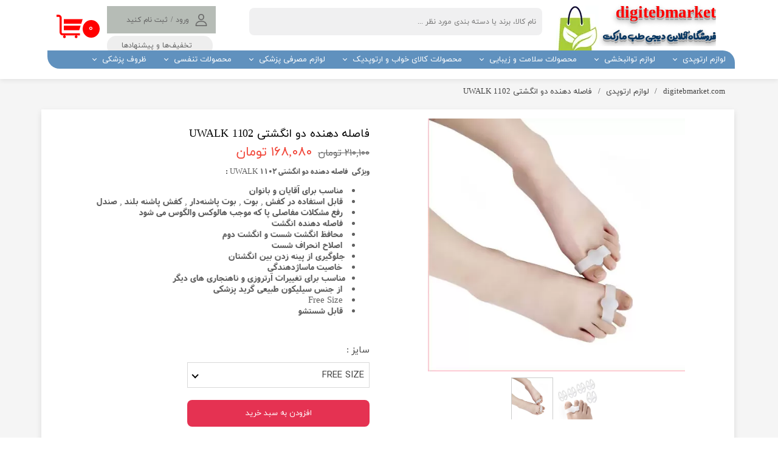

--- FILE ---
content_type: text/html; charset=UTF-8
request_url: https://digitebmarket.com/shop/%D9%84%D9%88%D8%A7%D8%B2%D9%85-%D8%A7%D8%B1%D8%AA%D9%88%D9%BE%D8%AF%DB%8C/P1265-%D9%81%D8%A7%D8%B5%D9%84%D9%87-%D8%AF%D9%87%D9%86%D8%AF%D9%87-%D8%AF%D9%88-%D8%A7%D9%86%DA%AF%D8%B4%D8%AA%DB%8C-1102-uwalk.html
body_size: 24047
content:
<!doctype html><html lang="fa" prefix="og: http://ogp.me/ns#"><head> <title>فاصله دهنده دو انگشتی 1102 UWALK ،قیمت فاصله دهنده هالوکس والگوس</title> <meta charset="utf-8"> <meta id="wz-viewport" name="viewport" content="width=device-width, user-scalable=0"> <meta name="description" content="فاصله دهنده دو انگشتی کد 1102 از جنس سیلیکون طبیعی گرید پزشکی ساخته شده است. اگر شست پایتان دچار انحراف است، لیست و قیمت مشخصات هالوکس والگوس در فروشگاه دیجی طب مارکت"> <meta http-equiv="x-ua-compatible" content="ie=edge"> <meta name="robots" content="index,follow,noodp,noydir"/> <link rel="canonical" href="https://digitebmarket.com/shop/لوازم-ارتوپدی/P1265-فاصله-دهنده-دو-انگشتی-1102-uwalk.html"/> <meta property="og:locale" content="fa-IR"/> <meta property="og:type" content="product"/> <meta property="og:title" content="فاصله دهنده دو انگشتی 1102 UWALK ،قیمت فاصله دهنده هالوکس والگوس"/> <meta property="og:description" content="فاصله دهنده دو انگشتی کد 1102 از جنس سیلیکون طبیعی گرید پزشکی ساخته شده است. اگر شست پایتان دچار انحراف است، لیست و قیمت مشخصات هالوکس والگوس در فروشگاه دیجی طب مارکت"/> <meta property="og:url" content="https://digitebmarket.com/shop/لوازم-ارتوپدی/P1265-فاصله-دهنده-دو-انگشتی-1102-uwalk.html"/> <meta property="og:site_name" content="digitebmarket.com"/> <meta name='generator' content='Webzi.ir Website Builder' /><meta name='ID' content='11ec4c2a3ef311f895dc30e171546af8' /><meta name='fontiran.com:license' content='B7G43' /><meta name='fontiran.com:license' content='C6KGR' /><meta property='article:published_time' content='2022-04-07T09:13:16+04:30' /><meta property='article:modified_time' content='2025-04-13T18:34:55+03:30' /><meta property='og:updated_time' content='2025-04-13T18:34:55+03:30' /><meta property='og:image' content='https://digitebmarket.com/uploads/2bda4bb167bb4e33a2164298c2bce8a5.jpg' /><meta property='twitter:card' content='summary_large_image' /><meta property='twitter:title' content='فاصله دهنده دو انگشتی 1102 UWALK ،قیمت فاصله دهنده هالوکس والگوس' /><meta property='twitter:description' content='فاصله دهنده دو انگشتی کد 1102 از جنس سیلیکون طبیعی گرید پزشکی ساخته شده است. اگر شست پایتان دچار انحراف است، لیست و قیمت مشخصات هالوکس والگوس در فروشگاه دیجی طب مارکت' /><meta property='twitter:image' content='https://digitebmarket.com/uploads/2bda4bb167bb4e33a2164298c2bce8a5.jpg' /><meta property='article:section' content='لوازم ارتوپدی ' /><meta property='product:condition' content='new' /><meta property='product:condition' content='In stock' /><meta property='product:price:amount' content='2101000' /><meta property='product:price:currency' content='IRR' /><meta name='availability' content='In stock' /><meta name='product_name' content='فاصله دهنده دو انگشتی 1102 UWALK' /><meta name='product_id' content='1265' /><meta property='product_price' content='1680800' /><meta property='product_old_price' content='2101000' /> <link rel="preload" type="text/css" href="https://digitebmarket.com/static/bEHf0122/2.0.0/editor/bower_components/animate.css/animate.min.css" defer="1" as="style" onload="this.onload=null;this.rel=&#039;stylesheet&#039;" /><link rel="preload" type="text/css" href="https://digitebmarket.com/static/bEHf0122/2.0.0/editor/bower_components/jquery-toast-plugin/dist/jquery.toast.min.css" defer="1" as="style" onload="this.onload=null;this.rel=&#039;stylesheet&#039;" /><link rel="preload" type="text/css" href="https://digitebmarket.com/static/bEHf0122/2.0.0/editor/bower_components/flexslider/flexslider.css" defer="1" as="style" onload="this.onload=null;this.rel=&#039;stylesheet&#039;" /><link rel="preload" type="text/css" href="https://digitebmarket.com/static/bEHf0122/2.0.0/editor/bower_components/ion.rangeSlider/css/ion.rangeSlider.css" defer="1" as="style" onload="this.onload=null;this.rel=&#039;stylesheet&#039;" /><link rel="preload" type="text/css" href="https://digitebmarket.com/static/bEHf0122/2.0.0/editor/bower_components/ion.rangeSlider/css/ion.rangeSlider.skinNice.css" defer="1" as="style" onload="this.onload=null;this.rel=&#039;stylesheet&#039;" /><link rel="preload" type="text/css" href="https://digitebmarket.com/static/bEHf0122/2.0.0/editor/bower_components/fancybox/dist/jquery.fancybox.min.css" defer="1" as="style" onload="this.onload=null;this.rel=&#039;stylesheet&#039;" /><link rel="preload" type="text/css" href="https://digitebmarket.com/static/bEHf0122/2.0.0/editor/bower_components/remodal/dist/remodal.css" defer="1" as="style" onload="this.onload=null;this.rel=&#039;stylesheet&#039;" /><link rel="preload" type="text/css" href="https://digitebmarket.com/static/bEHf0122/2.0.0/editor/bower_components/remodal/dist/remodal-default-theme.css" defer="1" as="style" onload="this.onload=null;this.rel=&#039;stylesheet&#039;" /><link rel="stylesheet" type="text/css" href="https://digitebmarket.com/static/bEHf0122/2.0.0/editor/css/base.css" /><link rel="preload" type="text/css" href="https://digitebmarket.com/theme-1754984349/css/style.css" defer="1" as="style" onload="this.onload=null;this.rel=&#039;stylesheet&#039;" /> <link rel='shortcut icon' type='image/png' href='https://digitebmarket.com/uploads/e9d2dd566b06408986d1bcdc72f91695.png' ></link ><link rel='apple-touch-icon' href='https://digitebmarket.com/uploads/2d34988b715c4c61a2f81caa583ebd52.w_192,h_192,r_c.png' ></link > <link rel="manifest" href="https://digitebmarket.com/manifest.json"><script type="text/javascript"> if ('serviceWorker' in navigator) { window.addEventListener('load', function () { navigator.serviceWorker.register('https://digitebmarket.com/sw.js').then(function (registration) { console.log('ServiceWorker registration successful with scope: ', registration.scope); }, function (err) { console.log('ServiceWorker registration failed: ', err); }); }); } </script><meta name="enamad" content="33878640" /><meta name="google-site-verification" content="GQ6BsXADO3cVxaMGgLbIgD0CZfj0Ebl2mfSIb40GLP8" /><meta name="enamad" content="859693"/><meta name="samandehi" content="451816324"/><meta name="google-site-verification" content="5-U0yZxY-CPTGAMjAj5xgNfwTTDMzKMNfamtI3c4sHU" /><style>.wz-loader-container {position: fixed;left: 0;right: 0; bottom: 0;top: 0; z-index: 10000; margin: auto;background: #fff;}</style><script type="application/ld+json"> { "@context": "https://www.schema.org", "@type": "Product", "name": "فاصله دهنده دو انگشتی 1102 UWALK", "image": [ "https://digitebmarket.com/2bda4bb167bb4e33a2164298c2bce8a5.jpg" , "https://digitebmarket.com/2754df6db7374530a38f5800cf56d22d.png" ], "description": "ویژگی&nbsp; فاصله دهنده دو انگشتی 1102 UWALK : &nbsp;مناسب برای آقایان و بانوان &nbsp;قابل استفاده در کفش , بوت , بوت پاشنه‌دار , کفش پاشنه بلند , صندل &nbsp;رفع مشکلات مفاصلی پا که موجب هالوکس والگوس می شود &nbsp;فاصله دهنده انگشت &nbsp;محافظ انگشت شست و انگشت دوم &nbsp;اصلاح انحراف شست جلوگیری از پینه زدن بین انگشتان &nbsp;خاصیت ماساژ‌دهندگی مناسب برای تغییرات آرتروزی و ناهنجاری های دیگر &nbsp;از جنس سیلیکون طبیعی &hellip;", "sku": "" ,"offers": { "@type": "Offer", "priceCurrency": "IRR", "price": "2101000", "itemCondition": "https://schema.org/NewCondition", "availability": "https://schema.org/InStock" } }</script> <script> var mvp = document.getElementById('wz-viewport'); if (screen.width < 1170 && screen.width > 768) { mvp.setAttribute('content', 'width=769, user-scalable=0'); } else if (screen.width < 768) { mvp.setAttribute('content', 'width=468, user-scalable=0'); } </script></head><body data-width="1170" class="wz-production" data-page="p9"><div class="wz-loader-container wz-loader-container-fix" style="display: block"> <div class="sk-circle"> <div class="sk-circle1 sk-child"></div> <div class="sk-circle2 sk-child"></div> <div class="sk-circle3 sk-child"></div> <div class="sk-circle4 sk-child"></div> <div class="sk-circle5 sk-child"></div> <div class="sk-circle6 sk-child"></div> <div class="sk-circle7 sk-child"></div> <div class="sk-circle8 sk-child"></div> <div class="sk-circle9 sk-child"></div> <div class="sk-circle10 sk-child"></div> <div class="sk-circle11 sk-child"></div> <div class="sk-circle12 sk-child"></div> </div></div><div id="wz-root-background" ></div><div style="display: none" id="page-product-price">1680800</div><div style="display: none" id="page-product-old-price">2101000</div><div id="wz-root"><div class='wz-section-full wzc-section-header-full' wz-section-freeze='on' ><div id='wz-section-header' class='wz-section wzc-section-header wz-section-grid' ><a id='wze179' class='wz-element' data-widget='wz-box' href='https://digitebmarket.com/' target='_self' data-minheight='1' data-minwidth='1'><div class='wzc28 wz-template'><div class='wzc28-bg'></div><div class='wzc28-content wz-box-content wz-element-container'><div id='wze180' class='wz-element' data-widget='wz-text' data-handles='w, e' data-minwidth='10' wz-fix-line-height2 data-animation='wz-reveal' data-animation-type='scroll' data-animation-delay='0.4' data-animation-duration='1' data-animation-direction='from_left' data-mobile-animation='wz-reveal' data-mobile-animation-type='scroll' data-mobile-animation-delay='0.4' data-mobile-animation-duration='1.2' data-mobile-animation-direction='from_left' wz-autoheight><div class='wzc3 wz-template'><div class='wzc3-text wz-element-content'><h1 class="wz-font-h2" dir="rtl" style="font-size: 27px; line-height: normal;"><span data-cke-bookmark="1" style="display: none;">&nbsp;</span><span style="color:#ff0000;"><span style="text-shadow:#c8c8c8 1px 1px 0, #b4b4b4 0 2px 0px, #a0a0a0 0 3px 0px, rgba(140, 140, 140, 0.498039) 0px 4px 0px, #787878 0 0 0px, rgba(0, 0, 0, 0.498039) 0 5px 10px;"><strong><span style="font-family:mitra,tahoma,serif;"><span style="font-size:27px;">​​​​​​​​digitebmarket</span></span></strong></span></span></h1><h1 class="wz-font-h2" dir="rtl" style="font-size: 25px; line-height: normal;"><span style="color:#ff0000;"><span style="text-shadow:#c8c8c8 1px 1px 0, #b4b4b4 0 2px 0px, #a0a0a0 0 3px 0px, rgba(140, 140, 140, 0.498039) 0px 4px 0px, #787878 0 0 0px, rgba(0, 0, 0, 0.498039) 0 5px 10px;"><strong><span style="font-family:mitra,tahoma,serif;"><span style="font-size:25px;"><span style="font-size:20px;"><span style="color:#073763;"><span style="font-family:aviny,tahoma,serif;">فروشگاه آنلاین دیجی طب مارکت</span></span></span></span></span></strong></span></span><span data-cke-bookmark="1" style="display: none;">&nbsp;</span></h1></div></div></div></div></div></a><div id='wze181' class='wz-element' data-widget='wz-search' data-minwidth='300'><div class='wzc39 wz-template'><div class='wzc39-form wz-site-search' wz-search-url="https://digitebmarket.com/shop"><input class='wzc39-form-input' type='text' placeholder='نام کالا، برند یا دسته بندی مورد نظر ...' required="required" /><button class='wzc39-form-submit wz-site-search-button' type='submit'><div class='wzc38 wz-partial-template' ><div class='wzc38-bg' ></div><span class='wzc38-content wz-element-content' ></span></div></button></div></div></div><div id='wze182' class='wz-element' data-widget='wz-box' data-minheight='1' data-minwidth='1'><div class='wzc72 wz-template'><div class='wzc72-bg'></div><div class='wzc72-content wz-box-content wz-element-container'><div id='wze189' class='wz-element' data-widget='wz-member' data-handles='a'><div class='wzc52 wz-template'><div class='wzc52-links wz-member-links'> <a href='#' class='wz-member-link wz-login' >ورود</a><span class='wz-member-separate' >/</span><a href='#' class='wz-member-link wz-register' >ثبت نام کنید</a></div><div class='wzc52-actions wz-member-actions'><ul><li id='wz-member-profile' ><a href='https://digitebmarket.com/profile/account' >حساب کاربری من</a></li><li id='wz-member-password' ><a href='https://digitebmarket.com/profile/account' >تغییر گذر واژه</a></li><li id='wz-member-orders' ><a href='https://digitebmarket.com/profile/orders' >سفارشات</a></li><li href='#' id='wz-member-logout' ><a>خروج از حساب کاربری</a></li></ul></div></div></div><div id='wze190' class='wz-element' data-widget='wz-image'><div class='wzc2 wz-template'><div class='wzc2-frame'></div><div class='wzc2-img'><img class='wzc2-img-inner' data-lazy data-src="https://digitebmarket.com/uploads/55afdb43eed344d8a3ce1130f635a730.w_20,h_20,r_k.png.webp" scr="[data-uri]" /></div></div></div></div></div></div><div id='wze187' class='wz-element' data-widget='wz-shop-cart-icon' data-handles='w, e, se, sw, ne, nw' wz-autoheight><div class='wzc50 wz-template'><div class="wzc50-container shop-cart-icon-container shop-cart-icon-container-layout4" data-link="shop/cart"><div class='wzc50-container-icon shop-cart-icon'><svg xmlns="http://www.w3.org/2000/svg" viewBox="0 0 512 512"><path d="M121.263 390.737c-11.144 0-20.21-9.065-20.21-20.21V87.578c0-33.433-27.2-60.633-60.633-60.633H0v40.42h40.42c11.145 0 20.212 9.067 20.212 20.212v282.946c0 33.434 27.2 60.632 60.632 60.632h336.842v-40.42H121.263zM154.947 431.158c-14.86 0-26.947 12.09-26.947 26.947s12.09 26.947 26.947 26.947 26.947-12.09 26.947-26.947-12.088-26.947-26.947-26.947zM384 431.158c-14.86 0-26.947 12.09-26.947 26.947s12.09 26.947 26.947 26.947c14.86 0 26.947-12.09 26.947-26.947S398.86 431.158 384 431.158z"/><path d="M141.474 114.526v87.58h343.158L512 114.525M141.474 242.526v87.58h303.158l27.37-87.58"/></svg></div><div class='wzc50-container-count shop-cart-count'>۰</div><div class='wzc50-container-bubble shop-cart-bubble'></div></div><div class='wzc50-text wz-element-content shop-cart-text'></div></div></div><div id='wze191' class='wz-element responsive-menu' data-widget='wz-menu' data-animation='none' data-animation-type='scroll' data-animation-delay='0.2' data-animation-duration='0.5' data-mobile-animation='wz-bounce-in' data-mobile-animation-type='scroll' data-mobile-animation-duration='1.2' data-mobile-animation-direction='from_center' data-mobile-animation-power='soft'><div class='wzc53 wz-template'><ul class="wzc53-list wz-menu wz-menu-horizontal wz-menu-rtl wz-menu-effect-opacity wz-menu-align-right wz-mega-menu"><li class=' wz-menu-has-children' style='' ><a href='https://digitebmarket.com/shop/2902-%D9%84%D9%88%D8%A7%D8%B2%D9%85-%D8%A7%D8%B1%D8%AA%D9%88%D9%BE%D8%AF%DB%8C-%D8%AA%D9%86-%DB%8C%D8%A7%D8%B1' target='_self' >لوازم ارتوپدی</a><div class='sub-menu' ><ul><li class='' style=' width:100%' ><a href='https://digitebmarket.com/shop/2912-%DA%AF%D8%B1%D8%AF%D9%86-%D8%A8%D9%86%D8%AF' target='_self' >گردن بند </a></li><li class='' style=' width:100%' ><a href='https://digitebmarket.com/shop/2929-%DA%86%D8%B4%D9%85-%D8%A8%D9%86%D8%AF' target='_self' >چشم بند و پد تنبلی چشم </a></li><li class='' style=' width:100%' ><a href='https://digitebmarket.com/shop/2913-%D8%A2%D9%88%DB%8C%D8%B2-%D8%AF%D8%B3%D8%AA' target='_self' >آویز دست </a></li><li class='' style=' width:100%' ><a href='https://digitebmarket.com/shop/2914-%D9%85%D8%AD%D8%B5%D9%88%D9%84%D8%A7%D8%AA-%D9%BE%D8%A7' target='_self' >محصولات مراقبی پا </a></li><li class='' style=' width:100%' ><a href='https://digitebmarket.com/shop/2915-%D8%B4%D8%A7%D9%86%D9%87-%D9%88-%D8%A2%D8%B1%D9%86%D8%AC-%D8%A8%D9%86%D8%AF' target='_self' >شانه و آرنج بند </a></li><li class='' style=' width:100%' ><a href='https://digitebmarket.com/shop/2917-%D9%85%DA%86-%D8%A8%D9%86%D8%AF' target='_self' >مچ بند</a></li><li class='' style=' width:100%' ><a href='https://digitebmarket.com/shop/2918-%D9%82%D9%88%D8%B2%D8%A8%D9%86%D8%AF' target='_self' >قوزبند</a></li><li class='' style=' width:100%' ><a href='https://digitebmarket.com/shop/2919-%DA%A9%D9%85%D8%B1%D8%A8%D9%86%D8%AF-%D8%B7%D8%A8%DB%8C' target='_self' >کمربند طبی</a></li><li class='' style=' width:100%' ><a href='https://digitebmarket.com/shop/2920-%D8%B4%DA%A9%D9%85-%D8%A8%D9%86%D8%AF' target='_self' >شکم بند طبی</a></li><li class='' style=' width:100%' ><a href='https://digitebmarket.com/shop/2921-%D9%81%D8%AA%D9%82-%D8%A8%D9%86%D8%AF' target='_self' >فتق بند </a></li><li class='' style=' width:100%' ><a href='https://digitebmarket.com/shop/2922-%D8%B2%D8%A7%D9%86%D9%88-%D8%A8%D9%86%D8%AF' target='_self' >زانوبند</a></li><li class='' style=' width:100%' ><a href='https://digitebmarket.com/shop/2923-%D9%82%D9%88%D8%B2%DA%A9-%D8%A8%D9%86%D8%AF' target='_self' >قوزک بند</a></li><li class='' style=' width:100%' ><a href='https://digitebmarket.com/shop/3020-%DA%AF%D9%86-%D8%BA%D8%A8%D8%BA%D8%A8-%D9%81%DA%A9-%D8%A8%D9%86%D8%AF-%D8%BA%D8%A8%D8%BA%D8%A8-%D8%A8%D9%86%D8%AF/' target='_self' > گن غبغب – فک بند – غبغب بند</a></li><li class='' style=' width:100%' ><a href='https://digitebmarket.com/shop/3027-%D8%AC%D9%88%D8%B1%D8%A7%D8%A8-%D9%88%D8%A7%D8%B1%DB%8C%D8%B3/' target='_self' >جوراب واریس </a></li></ul></div></li><li class=' wz-menu-has-children' style='' ><a href='https://digitebmarket.com/shop/2903-%D9%84%D9%88%D8%A7%D8%B2%D9%85-%D8%AA%D9%88%D8%A7%D9%86%D8%A8%D8%AE%D8%B4%DB%8C' target='_self' >لوازم توانبخشی </a><div class='sub-menu' ><ul><li class='' style=' width:25%' ><a href='https://digitebmarket.com/shop/2961-%D8%AA%D9%88%D8%A7%D9%84%D8%AA-%D9%81%D8%B1%D9%86%DA%AF%DB%8C' target='_self' >توالت فرنگی</a></li><li class='' style=' width:25%' ><a href='https://digitebmarket.com/shop/2962-%D8%B9%D8%B5%D8%A7/' target='_self' >انواع عصا چوبی و عصا لردی فلزی </a></li><li class='' style=' width:25%' ><a href='https://digitebmarket.com/shop/2963-%D9%88%D8%A7%DA%A9%D8%B1' target='_self' >واکر </a></li><li class='' style=' width:25%' ><a href='https://digitebmarket.com/shop/3011-%D9%88%DB%8C%D9%84%DA%86%D8%B1/' target='_self' >ولیچر </a></li><li class='' style=' width:25%' ><a href='https://digitebmarket.com/shop/2965-%D8%AA%D8%A8%D8%AF%DB%8C%D9%84-%D8%AA%D9%88%D8%A7%D9%84%D8%AA-%D9%81%D8%B1%D9%86%DA%AF%DB%8C-%D8%A7%D8%B7%D9%81%D8%A7%D9%84/' target='_self' >تبدیل توالت فرنگی</a></li></ul></div></li><li class=' wz-menu-has-children' style='' ><a href='https://digitebmarket.com/shop/2904-%D9%85%D8%AD%D8%B5%D9%88%D9%84%D8%A7%D8%AA-%D8%B3%D9%84%D8%A7%D9%85%D8%AA-%D9%88-%D8%B2%DB%8C%D8%A8%D8%A7%DB%8C%DB%8C/' target='_self' >محصولات سلامت و زیبایی</a><div class='sub-menu' ><ul><li class=' wz-menu-has-children' style='' ><a href='https://digitebmarket.com/shop/3029-%D8%A2%D8%B1%D8%A7%DB%8C%D8%B4%DB%8C-%D9%88-%D8%A8%D9%87%D8%AF%D8%A7%D8%B4%D8%AA%DB%8C/' target='_self' >آرایشی و بهداشتی</a><div class='sub-menu' ><ul><li class='' style='' ><a href='https://digitebmarket.com/shop/3030-%D8%B5%D8%A7%D8%A8%D9%88%D9%86/' target='_self' >صابون</a></li></ul></div></li><li class='' style='' ><a href='https://digitebmarket.com/shop/2966-%D9%81%D8%B4%D8%A7%D8%B1-%D8%B3%D9%86%D8%AC/' target='_blank' >فشارسنج</a></li><li class='' style='' ><a href='https://digitebmarket.com/shop/2967-%D8%AA%D8%B1%D8%A7%D8%B2%D9%88%DB%8C/' target='_self' >ترازو </a></li><li class='' style='' ><a href='https://digitebmarket.com/shop/2968-%D8%AF%D8%B1%D8%AC%D9%87-%D8%AA%D8%A8' target='_self' >تب سنج و درجه تب </a></li><li class='' style='' ><a href='https://digitebmarket.com/shop/2938-%D8%A8%D8%AE%D9%88%D8%B1-%DA%AF%D8%B1%D9%85' target='_self' >بخور گرم </a></li><li class='' style='' ><a href='https://digitebmarket.com/shop/2969-%D8%A8%D8%AE%D9%88%D8%B1-%D8%B3%D8%B1%D8%AF/' target='_self' >بخور سرد و تصفیه کننده هوا </a></li><li class='' style='' ><a href='https://digitebmarket.com/shop/2970-%D8%AA%D8%B4%DA%A9%DA%86%D9%87-%D8%A8%D8%B1%D9%82%DB%8C/' target='_self' >تشکچه برقی </a></li><li class='' style='' ><a href='https://digitebmarket.com/shop/2971-%D8%AF%D8%B3%D8%AA%DA%AF%D8%A7%D9%87-%D8%AA%D8%B3%D8%AA-%D9%82%D9%86%D8%AF-%D8%AE%D9%88%D9%86/' target='_self' >دستگاه و نوار تست قند </a></li><li class='' style='' ><a href='https://digitebmarket.com/shop/2991-%D9%84%D9%86%D8%B3%D8%AA/' target='_self' >ابزار خون گیری و تزریق</a></li><li class='' style='' ><a href='https://digitebmarket.com/shop/2974-%DA%A9%DB%8C%D8%B3%D9%87-%D8%B3%D8%B1%D8%AF-%D9%88-%DA%AF%D8%B1%D9%85/' target='_self' >پک های سرد و گرم</a></li><li class='' style='' ><a href='https://digitebmarket.com/shop/2975-%DA%A9%DB%8C%D9%81-%D8%A2%D8%A8%DA%AF%D8%B1%D9%85-%D8%A8%D8%B1%D9%82%DB%8C/' target='_self' >کیف آبگرم برقی</a></li><li class='' style='' ><a href='https://digitebmarket.com/shop/2976-%D8%A8%D8%A7%D8%AA%D8%B1%DB%8C-%D8%B3%D9%85%D8%B9%DA%A9/' target='_self' >باتری سمعک</a></li><li class='' style='' ><a href='https://digitebmarket.com/shop/3009-%D9%86%D8%A8%D9%88%D9%84%D8%A7%DB%8C%D8%B2%D8%B1/' target='_self' >نبولایزر</a></li><li class='' style='' ><a href='https://digitebmarket.com/shop/2982-%D9%BE%D8%A7%D9%84%D8%B3-%D8%A7%DA%A9%D8%B3%DB%8C%D9%85%D8%AA%D8%B1' target='_self' >پالس اکسیمتر </a></li><li class='' style='' ><a href='https://digitebmarket.com/shop/3005-%D9%85%D8%A7%D8%B3%D8%A7%DA%98%D9%88%D8%B1/' target='_self' >ماساژور برقی</a></li><li class='' style='' ><a href='https://digitebmarket.com/shop/3008-%D9%84%D8%A7%D9%85%D9%BE-%D9%85%D8%A7%D8%AF%D9%88%D9%86-%D9%82%D8%B1%D9%85%D8%B2/' target='_self' >لامپ مادون قرمز</a></li></ul></div></li><li class=' wz-menu-has-children' style='' ><a href='https://digitebmarket.com/shop/2910-%D9%85%D8%AD%D8%B5%D9%88%D9%84%D8%A7%D8%AA-%DA%A9%D8%A7%D9%84%D8%A7%DB%8C-%D8%AE%D9%88%D8%A7%D8%A8/' target='_blank' >محصولات کالای خواب و ارتوپدیک</a><div class='sub-menu' ><ul><li class='' style=' width:100%' ><a href='https://digitebmarket.com/shop/2924-%D8%A8%D8%A7%D9%84%D8%B4%D8%AA-%D8%B7%D8%A8%DB%8C-%D9%85%D9%85%D9%88%D8%B1%DB%8C-%D9%81%D9%88%D9%85' target='_self' >بالشت طبی</a></li><li class='' style=' width:100%' ><a href='https://digitebmarket.com/shop/2925-%D8%B2%DB%8C%D8%B1-%D9%86%D8%B4%DB%8C%D9%85%D9%86%DB%8C-%D9%85%D9%85%D9%88%D8%B1%DB%8C-%D9%81%D9%88%D9%85' target='_self' >زیرنشیمنی</a></li><li class='' style=' width:100%' ><a href='https://digitebmarket.com/shop/2926-%D8%AF%D9%88%D8%B1-%DA%AF%D8%B1%D8%AF%D9%86%DB%8C-%D9%85%D9%85%D9%88%D8%B1%DB%8C-%D9%81%D9%88%D9%85' target='_self' >دورگردنی </a></li><li class='' style=' width:100%' ><a href='https://digitebmarket.com/shop/2939-%D9%BE%D8%B4%D8%AA-%DA%A9%D9%85%D8%B1%DB%8C' target='_self' >پشتی کمری </a></li></ul></div></li><li class=' wz-menu-has-children' style='' ><a href='https://digitebmarket.com/shop/2906-%D9%84%D9%88%D8%A7%D8%B2%D9%85-%D9%85%D8%B5%D8%B1%D9%81%DB%8C-%D9%BE%D8%B2%D8%B4%DA%A9%DB%8C' target='_self' >لوازم مصرفی پزشکی </a><div class='sub-menu' ><ul><li class='' style=' width:33.33%' ><a href='https://digitebmarket.com/shop/2941-%D8%A8%D8%A7%D9%86%D8%AF-%DA%A9%D8%B4%DB%8C/' target='_self' >باند کشی</a></li><li class='' style=' width:33.33%' ><a href='https://digitebmarket.com/shop/2940-%D8%A8%D8%A7%D9%86%D8%AF-%D9%BE%D8%A7%D9%86%D8%B3%D9%85%D8%A7%D9%86' target='_self' >باند پانسمان </a></li><li class='' style=' width:33.33%' ><a href='https://digitebmarket.com/shop/2943-%D9%BE%D9%86%D8%A8%D9%87-%DA%AF%D9%84-%D9%88-%D8%AA%D9%88%D9%BE%DA%A9-%D8%A2%D8%B1%D8%A7%DB%8C%D8%B4%DB%8C-%D9%88-%D8%A8%D9%87%D8%AF%D8%A7%D8%B4%D8%AA%DB%8C/' target='_self' >پنبه و پد الکی</a></li><li class='' style=' width:33.33%' ><a href='https://digitebmarket.com/shop/2944-%D9%88%D8%A7%D8%B2%D9%84%DB%8C%D9%86' target='_self' >وازلین </a></li><li class='' style=' width:33.33%' ><a href='https://digitebmarket.com/shop/2945-%D8%A8%D8%AA%D8%A7%D8%AF%DB%8C%D9%86' target='_self' >بتادین </a></li><li class='' style=' width:33.33%' ><a href='https://digitebmarket.com/shop/2946-%DA%AF%D8%A7%D8%B2-%D8%A7%D8%B3%D8%AA%D8%B1%DB%8C%D9%84' target='_self' >گاز استریل </a></li><li class='' style=' width:33.33%' ><a href='https://digitebmarket.com/shop/2947-%DA%AF%D8%A7%D8%B2-%D8%BA%DB%8C%D8%B1-%D8%A7%D8%B3%D8%AA%D8%B1%DB%8C%D9%84' target='_self' >گاز غیر استریل</a></li><li class='' style=' width:33.33%' ><a href='https://digitebmarket.com/shop/2994-%D9%85%D9%84%D8%AD%D9%81%D9%87-%D8%AF%D9%88%D8%B1%DA%A9%D8%B4-%D8%AF%D8%A7%D8%B1%D9%88-%D8%B1%D9%88%D9%84-%D8%AA%D8%AE%D8%AA%DB%8C/' target='_self' >ملحفه و رول بیمارستانی </a></li><li class='' style=' width:33.33%' ><a href='https://digitebmarket.com/shop/2950-%D8%AF%D8%B3%D8%AA%DA%AF%D8%A7%D9%87-%D8%A8%D8%A7%D8%AF%DA%A9%D8%B4/' target='_self' >دستگاه بادکش</a></li><li class='' style=' width:33.33%' ><a href='https://digitebmarket.com/shop/2951-%DA%AF%D8%A7%D8%B1%D9%88-%DA%A9%D8%B4%DB%8C-%D9%88-%D8%B3%D8%A7%D8%AF%D9%87/' target='_self' >گارو کشی</a></li><li class='' style=' width:33.33%' ><a href='https://digitebmarket.com/shop/2952-%D8%A7%D8%B1%D8%AA%D9%81%D8%A7%D8%B9-%D8%AF%D9%87%D9%86%D8%AF%D9%87-%D8%AA%D9%88%D8%A7%D9%84%D8%AA-%D9%81%D8%B1%D9%86%DA%AF%DB%8C' target='_self' >ارتفاع دهنده توالت فرنگی </a></li><li class='' style=' width:33.33%' ><a href='https://digitebmarket.com/shop/2953-%D8%A2%D8%A8%D8%B3%D9%84%D8%A7%D9%86%DA%AF' target='_self' >آبسلانگ</a></li><li class='' style=' width:33.33%' ><a href='https://digitebmarket.com/shop/2954-%DA%86%D8%B3%D8%A8-%D8%AF%D8%B1%D8%AF-%D9%88-%D8%B9%D8%B6%D9%84%D9%87' target='_self' >چسب درد</a></li><li class='' style=' width:33.33%' ><a href='https://digitebmarket.com/shop/2955-%D8%AC%D8%B9%D8%A8%D9%87-%DA%A9%D9%85%DA%A9-%D9%87%D8%A7%DB%8C-%D8%A7%D9%88%D9%84%DB%8C%D9%87' target='_self' >جعبه کمک های اولیه </a></li><li class='' style=' width:33.33%' ><a href='https://digitebmarket.com/shop/2956-%DA%AF%D9%88%D8%B4-%DA%AF%DB%8C%D8%B1' target='_self' >گوش گیر </a></li><li class='' style=' width:33.33%' ><a href='https://digitebmarket.com/shop/2993-%DA%A9%D8%A7%D9%88%D8%B1-%DA%A9%D9%81%D8%B4' target='_self' >کاور کفش </a></li><li class='' style=' width:33.33%' ><a href='https://digitebmarket.com/shop/2958-%D8%B9%DB%8C%D9%86%DA%A9-%D8%A2%D8%B2%D9%85%D8%A7%DB%8C%D8%B4%DA%AF%D8%A7%D9%87%DB%8C' target='_self' >عینک آزمایشگاهی</a></li><li class='' style=' width:33.33%' ><a href='https://digitebmarket.com/shop/2959-%D8%AF%D8%B3%D8%AA%DA%A9%D8%B4/' target='_self' >دستکش </a></li><li class='' style=' width:33.33%' ><a href='https://digitebmarket.com/shop/3024-%DA%A9%D9%84%D8%A7%D9%87-%D8%A2%DA%A9%D8%A7%D8%B1%D8%AF%D8%A6%D9%88%D9%86%DB%8C-%DA%A9%D9%84%D8%A7%D9%87-%DB%8C%DA%A9%D8%A8%D8%A7%D8%B1-%D9%85%D8%B5%D8%B1%D9%81/' target='_self' >کلاه آکاردئونی ( یکبار مصرف ) </a></li><li class='' style=' width:33.33%' ><a href='https://digitebmarket.com/shop/2960-%DA%A9%DB%8C%D9%81-%D8%A7%D9%86%D8%B3%D9%88%D9%84%DB%8C%D9%86/' target='_blank' >کیف انسولین </a></li><li class='' style=' width:33.33%' ><a href='https://digitebmarket.com/shop/2999-%D8%B2%DB%8C%D8%B1-%D8%A7%D9%86%D8%AF%D8%A7%D8%B2-%D8%A8%DB%8C%D9%85%D8%A7%D8%B1/' target='_self' >زیر انداز بیمار</a></li><li class='' style=' width:33.33%' ><a href='https://digitebmarket.com/shop/2983-%D9%85%D8%A7%D8%B3%DA%A9/' target='_self' >ماسک</a></li><li class='' style=' width:33.33%' ><a href='https://digitebmarket.com/shop/3014-%D8%B1%D9%88%D9%BE%D9%88%D8%B4-%D9%BE%D8%B2%D8%B4%DA%A9%DB%8C/' target='_self' >روپوش پزشکی</a></li><li class='' style=' width:33.33%' ><a href='https://digitebmarket.com/shop/3012-%D8%B4%D8%A7%D9%86%D9%87-%D8%B6%D8%AF-%D8%B4%D9%BE%D8%B4/' target='_self' >شانه ضد شپش</a></li><li class='' style=' width:33.33%' ><a href='https://digitebmarket.com/shop/2980-%D8%B3%D9%88%D9%86%D8%AF-%D9%88-%D9%81%D9%88%D9%84%DB%8C/' target='_self' >سوند و فولی</a></li><li class='' style=' width:33.33%' ><a href='https://digitebmarket.com/shop/2987-%D8%B3%D8%B1%D9%86%DA%AF' target='_self' >سرنگ</a></li><li class='' style=' width:33.33%' ><a href='https://digitebmarket.com/shop/2997-%DA%86%D8%B3%D8%A8-%D8%B6%D8%AF-%D8%AD%D8%B3%D8%A7%D8%B3%DB%8C%D8%AA' target='_self' >چسب های پزشکی </a></li><li class='' style=' width:33.33%' ><a href='https://digitebmarket.com/shop/3018-%DA%98%D9%84-%D8%B3%D9%88%D9%86%D9%88%DA%AF%D8%B1%D8%A7%D9%81%DB%8C/' target='_self' >ژل سونوگرافی</a></li><li class='' style=' width:33.33%' ><a href='https://digitebmarket.com/shop/3019-%D8%B3%D8%B1%D8%AC%DB%8C-%D9%81%DB%8C%DA%A9%D8%B3-%D8%B3%D8%B1-%D9%88-%D9%85%D8%A7%D8%AF%D8%B1%D8%A7%D9%86/' target='_self' >سرجی اسلیپ بانوان و سرجی فیکس و باند فیکس سر</a></li><li class='' style=' width:33.33%' ><a href='https://digitebmarket.com/shop/2986-%DA%A9%DB%8C%D8%B3%D9%87-%D8%A7%D8%AF%D8%B1%D8%A7%D8%B1' target='_self' >کیسه ادرار</a></li><li class='' style=' width:33.33%' ><a href='https://digitebmarket.com/shop/2984-%D8%B3%D8%AA-%D8%B3%D8%B1%D9%85/' target='_self' >ست سرم </a></li><li class='' style=' width:33.33%' ><a href='https://digitebmarket.com/shop/3022-%D8%AA%DB%8C%D8%BA-%D8%A8%DB%8C%D8%B3%D8%AA%D9%88%D8%B1%DB%8C/' target='_self' >تیغ جراحی</a></li><li class='' style=' width:33.33%' ><a href='https://digitebmarket.com/shop/2991-%D9%84%D9%86%D8%B3%D8%AA/' target='_self' >لانست (لنست خونگیری )</a></li><li class='' style=' width:33.33%' ><a href='https://digitebmarket.com/shop/2995-%D8%A2%D9%86%DA%98%D9%88%DA%A9%D8%AA/' target='_self' >آنژوکت</a></li><li class='' style=' width:33.33%' ><a href='https://digitebmarket.com/shop/3025-%D8%B4%DB%8C%D9%84%D8%AF-%DA%86%D8%B4%D9%85%DB%8C/' target='_self' >شیلد چشمی </a></li><li class='' style=' width:33.33%' ><a href='https://digitebmarket.com/shop/3028-%D8%B3%D8%AA-%DA%AF%D8%A7%D9%86-%D9%88-%DA%AF%D8%A7%D9%86-%D8%AA%DA%A9-%D8%A8%DB%8C%D9%85%D8%A7%D8%B1/' target='_self' >ست گان و گان تک بیمار </a></li></ul></div></li><li class=' wz-menu-has-children' style='' ><a href='https://digitebmarket.com/shop/2907-%D9%85%D8%AD%D8%B5%D9%88%D9%84%D8%A7%D8%AA-%D8%AA%D9%86%D9%81%D8%B3%DB%8C/' target='_self' >محصولات تنفسی</a><div class='sub-menu' ><ul><li class='' style=' width:100%' ><a href='https://digitebmarket.com/shop/2989-%D9%85%D8%A7%D8%B3%DA%A9-%D8%A7%DA%A9%D8%B3%DB%8C%DA%98%D9%86/' target='_self' >نازل و ماسک اکسیژن</a></li><li class='' style=' width:100%' ><a href='https://digitebmarket.com/shop/3017-%D9%85%D8%A7%D9%86%D9%88%D9%85%D8%AA%D8%B1/' target='_self' >مانومتر </a></li><li class='' style=' width:100%' ><a href='https://digitebmarket.com/shop/2978-%D8%A7%DA%A9%D8%B3%DB%8C%DA%98%D9%86-%DB%8C%DA%A9%D8%A8%D8%A7%D8%B1-%D9%85%D8%B5%D8%B1%D9%81/' target='_self' >اکسیژن یکبار مصرف</a></li><li class='' style=' width:100%' ><a href='https://digitebmarket.com/shop/3021-%D8%A7%D8%B3%D9%BE%DB%8C%D8%B1%D9%88%D9%85%D8%AA%D8%B1%DB%8C-%D8%AA%D8%B4%D9%88%DB%8C%D9%82%DB%8C/' target='_self' >اسپیرومتری تشویقی </a></li><li class='' style=' width:100%' ><a href='https://digitebmarket.com/shop/3026-%D8%AF%D9%85%DB%8C%D8%A7%D8%B1/' target='_self' >دمیار </a></li></ul></div></li><li class=' wz-menu-has-children' style='' ><a href='https://digitebmarket.com/shop/2908-%D8%B8%D8%B1%D9%88%D9%81-%D9%BE%D8%B2%D8%B4%DA%A9%DB%8C/' target='_self' >ظروف پزشکی</a><div class='sub-menu' ><ul><li class='' style=' width:100%' ><a href='https://digitebmarket.com/shop/3004-%D9%82%D8%B7%D8%B1%D9%87-%DA%86%DA%A9%D8%A7%D9%86-%D8%AF%D8%A7%D8%B1%D9%88%DB%8C%DB%8C/' target='_self' >قطره چکان دارویی</a></li><li class='' style=' width:100%' ><a href='https://digitebmarket.com/shop/3000-%D8%B8%D8%B1%D9%81-%D8%AF%D8%A7%D8%B1%D9%88/' target='_self' >ظرف دارویی</a></li><li class='' style=' width:100%' ><a href='https://digitebmarket.com/shop/3015-%D8%B8%D8%B1%D9%81-%D8%AF%D9%86%D8%AF%D8%A7%D9%86/' target='_self' >ظرف دندان</a></li><li class='' style=' width:100%' ><a href='https://digitebmarket.com/shop/3003-%D9%84%D9%88%D9%84%D9%87-%D8%A7%D8%AF%D8%B1%D8%A7%D8%B1/' target='_self' >لگن و لوله ادرار</a></li><li class='' style=' width:100%' ><a href='https://digitebmarket.com/shop/3016-%D8%B3%D9%81%D8%AA%DB%8C-%D8%A8%D8%A7%DA%A9%D8%B3/' target='_self' >سفتی باکس</a></li></ul></div></li></ul><div class='wzc53-mobile wz-menu-toggle'><span class="line one"></span><span class="line two"></span><span class="line three"></span></div></div></div><div id='wze193' class='wz-element' data-widget='wz-box' data-minheight='1' data-minwidth='1'><div class='wzc55 wz-template'><div class='wzc55-bg'></div><div class='wzc55-content wz-box-content wz-element-container'><div id='wze192' class='wz-element' data-widget='wz-menu'><div class='wzc54 wz-template'><ul class="wzc54-list wz-menu wz-menu-horizontal wz-menu-rtl wz-menu-effect-opacity wz-menu-align-left wz-menu-fill wz-classic-menu"><li class='' style='' ><a href='https://digitebmarket.com/offers/' target='_self' >تخفیف‌ها و پیشنهادها</a></li></ul><div class='wzc54-mobile wz-menu-toggle'><span class="line one"></span><span class="line two"></span><span class="line three"></span></div></div></div></div></div></div><div id='wze379' class='wz-element' data-widget='wz-image'><div class='wzc2 wz-template'><div class='wzc2-frame'></div><div class='wzc2-img'><img class='wzc2-img-inner' data-lazy data-src="https://digitebmarket.com/uploads/e9d2dd566b06408986d1bcdc72f91695.w_70,h_82,r_k.png.webp" scr="[data-uri]" /></div></div></div></div></div><div class='wz-section-full wzc-section-allPage-full' ><div id='wz-section-allPage' class='wz-section wzc-section-allPage wz-section-grid wz-section-empty' ></div></div><div class='wz-section-full wzc-section-wzs23-full' ><div id='wz-section-wzs23' class='wz-section wzc-section-wzs23 wz-section-grid' ><div id='wze186' class='wz-element' data-widget='wz-shop-product' data-handles='w, e' data-minwidth='825' wz-autoheight><div class='wzc49 wz-template'><section class='wzc49-breadcrumb wz-shop-breadcrumb-container'> <div class="wz-breadcrumb wz-breadcrumb-rtl"> <ul itemscope itemtype="https://schema.org/BreadcrumbList"> <li itemprop="itemListElement" itemscope itemtype="https://schema.org/ListItem"> <a itemprop="item" href="https://digitebmarket.com/"> <span itemprop="name"> digitebmarket.com </span> <meta itemprop="position" content="1" /> </a> </li> <li itemprop="itemListElement" itemscope itemtype="https://schema.org/ListItem"> <a itemprop="item" href="https://digitebmarket.com/shop/2902-لوازم-ارتوپدی/"> <span itemprop="name"> لوازم ارتوپدی </span> <meta itemprop="position" content="2" /> </a> </li> <li itemprop="itemListElement" itemscope itemtype="https://schema.org/ListItem"> <span itemprop="name"> فاصله دهنده دو انگشتی 1102 UWALK </span> <meta itemprop="position" content="3" /> </li> </ul> </div> </section><article class="wzc49-product wz-shop-product-page wz-shop-product-page-rtl wz-shop-product-page-modern" data-ribbon=""><div class='wz-shop-product-background wz-element-background'><div class='wzc85 wz-partial-template'><div class='wzc85-bg'></div><div class='wzc85-content wz-box-content wz-element-container'></div></div></div><div class='wz-shop-product-gallery wz-shop-product-gallery-bottom'><div class='wzc48 wz-partial-template'><div class='wzc48-slider flexslider wz-gallery wz-gallery-slider wz-gallery-slider-thumbnail' id="wze186-gallery"><ul class='wzc48-slider-items slides'> <li data-image-id='942' data-thumb='https://digitebmarket.com/uploads/2bda4bb167bb4e33a2164298c2bce8a5.jpg'><div class='wz-slider-item'><div class='wz-image-ratio'><img src='https://digitebmarket.com/uploads/2bda4bb167bb4e33a2164298c2bce8a5.w_1140,h_2018,r_k.jpg.webp' alt=' فاصله دهنده دو انگشتی 1102 UWALK ، لیست و مشخصات محصولات یو والک در فروشگاه دیجی طب مارکت ' class='wz-gallery-image' /></div><a href='https://digitebmarket.com/uploads/2bda4bb167bb4e33a2164298c2bce8a5.jpg' rel='wze186' data-fancybox='wze186' title=' فاصله دهنده دو انگشتی 1102 UWALK ، لیست و مشخصات محصولات یو والک در فروشگاه دیجی طب مارکت ' class='fancybox'></a></div></li> <li data-image-id='943' data-thumb='https://digitebmarket.com/uploads/2754df6db7374530a38f5800cf56d22d.png'><div class='wz-slider-item'><div class='wz-image-ratio'><img src='https://digitebmarket.com/uploads/2754df6db7374530a38f5800cf56d22d.w_1140,h_2018,r_k.png.webp' alt=' مشخصات ، لیست قیمت خرید فاصله دهنده دو انگشتی 1102 UWALK در فروشگاه آنلاین دیجی طب مارکت ' class='wz-gallery-image' /></div><a href='https://digitebmarket.com/uploads/2754df6db7374530a38f5800cf56d22d.png' rel='wze186' data-fancybox='wze186' title=' مشخصات ، لیست قیمت خرید فاصله دهنده دو انگشتی 1102 UWALK در فروشگاه آنلاین دیجی طب مارکت ' class='fancybox'></a></div></li> </ul></div><div class='wzc48-carousel flexslider wz-gallery-carousel' id="wze186-gallery-carousel"><ul class='wzc48-carousel-list slides'></ul></div></div></div><div class='wz-shop-product-section'><h1 class='wz-shop-product-title'>فاصله دهنده دو انگشتی 1102 UWALK</h1><div class='wz-shop-product-sku'></div> <div class='wz-shop-product-price'> <span id='wz-product-compare-price' class='wz-shop-product-old-price' wz-data-product-price='210100'>۲۱۰,۱۰۰ تومان</span><span id='wz-product-price' class='wz-shop-product-sale-price' wz-data-product-price='168080'>۱۶۸,۰۸۰ تومان</span></div> <div class='wz-shop-product-description'><p>ویژگی&nbsp; فاصله دهنده دو انگشتی 1102 UWALK :</p><ul><li><h3>&nbsp;مناسب برای آقایان و بانوان</h3></li><li><h3>&nbsp;قابل استفاده در کفش , بوت , بوت پاشنه‌دار , کفش پاشنه بلند , صندل</h3></li><li><h3>&nbsp;رفع مشکلات مفاصلی پا که موجب هالوکس والگوس می شود</h3></li><li><h3>&nbsp;فاصله دهنده انگشت</h3></li><li><h3>&nbsp;محافظ انگشت شست و انگشت دوم</h3></li><li><h3>&nbsp;اصلاح انحراف شست</h3></li><li><h3>جلوگیری از پینه زدن بین انگشتان</h3></li><li><h3>&nbsp;خاصیت ماساژ‌دهندگی</h3></li><li><h3>مناسب برای تغییرات آرتروزی و ناهنجاری های دیگر</h3></li><li><h3>&nbsp;از جنس سیلیکون طبیعی گرید پزشکی</h3></li><li><h3>&nbsp;Free Size</h3></li><li><h3>&nbsp;قابل شستشو</h3></li></ul></div> <div class='wz-shop-product-options'> <div class='wz-shop-product-option ' id='سایز-20'><h3 class='wz-shop-option-title'>سایز :</h3> <div data-wz-toggle='true' class='dropdown dropdown-list dropdown-rtl'><select data-option-id='20' name='سایز-20'> <option id='325' value='325'>FREE SIZE</option> </select></div></div> </div><a class='wz-shop-product-add-cart ' href='#' data-id='1265'><div class='wzc86 wz-partial-template' ><div class='wzc86-bg' ></div><span class='wzc86-content wz-element-content' >افزودن به سبد خرید</span></div></a><div class='extra-button-list'></div></div><div class='wz-shop-product-info-sections wz-shop-product-info-sections-tab'> <div class='wz-shop-product-info wz-tabs-container'><ul class='wz-tabs'> <li for='wze186-shop-section-1' class=' open wz-shop-product-section-title'> مشخصات محصول </li> <li for='wze186-shop-section-2' class=' wz-shop-product-section-title'> کاربرد و ویژگی های محصول </li> <li for='wze186-shop-section-3' class=' wz-shop-product-section-title'> توضیحات تکمیلی </li> <li for='wze186-shop-section-4' class=' wz-shop-product-section-title'> نظرات </li> </ul> <div data-wz-toggle id='wze186-shop-section-1' class=' open wz-shop-product-info wz-tab-content dropdown dropdown-tab dropdown-rtl'><div data-wz-toggle class='wz-shop-product-info dropdown open dropdown-tab dropdown-rtl'><div class='wz-shop-product-section-content dropdown-menu'> <table class='product-attributes' ><tr><th>برند</th><td>Uwalk</td></tr><tr><th>ابعاد</th><td>-</td></tr><tr><th>وزن</th><td>-</td></tr><tr><th>جنس</th><td>این محصول از سیلیکون با کیفیت تشکیل شده است.</td></tr><tr><th>کارآیی</th><td>فاصله دهنده دو انگشتی پا</td></tr><tr><th>کشور تولید کننده</th><td>ایران</td></tr><tr><th>شکل</th><td>مستطیل</td></tr><tr><th>تعداد در هر بسته</th><td>2 عدد</td></tr><tr><th>شماره مجوز</th><td>-</td></tr></table> </div></div></div> <div data-wz-toggle id='wze186-shop-section-2' class=' wz-shop-product-info wz-tab-content dropdown dropdown-tab dropdown-rtl'><div data-wz-toggle class='wz-shop-product-info dropdown dropdown-tab dropdown-rtl'><div class='wz-shop-product-section-content dropdown-menu'> <p>همچنین این محصول باعث جلوگیری از پینه زدن بین انگشتان می شود و در رفع مشکلات مفاصلی پا که موجب هالوکس والگوس می شود موثر بوده و مناسب برای تمامی سایز پاها می باشد.</p><p>جدا کننده انگشت شصت و انگشت دوم، مناسب افرادی که انگشت شصت متمایل به انگشت دوم شده است و با ایجاد فاصله مناسب سبب اصلاح و فرم درست قرار گیری این دو انگشت می شود.</p><p>&nbsp;</p> </div></div></div> <div data-wz-toggle id='wze186-shop-section-3' class=' wz-shop-product-info wz-tab-content dropdown dropdown-tab dropdown-rtl'><div data-wz-toggle class='wz-shop-product-info dropdown dropdown-tab dropdown-rtl'><div class='wz-shop-product-section-content dropdown-menu'> <h2>توضیحات فاصله دهنده دو انگشتی UWALK</h2><h2>فاصله دهنده دو انگشتی یو والک&nbsp;دردی که سندروم هالوکس واگوس باعث می شود شخص احساس کند را کاهش می دهد .</h2><p>سندرم هالوکس واگوس اغلب در زنان اتفاق می افتد . زیرا زنان در اکثر مواقع از کفش های تنگ استفاده می کنند و همین امر باعث می شود به انگشتان پای آن ها فشار وارد شود . این فشار باعث می شود استخوان شست پا آسیب ببیند و شست پا انحراف پیدا کند .</p><p>سندرم هالوکس واگوس هم چنین می تواند ارثی نیز باشد .</p><p>هالوکس واگوس تنها در یک پا پدیدار نمی شود، این سندرم ممکن است در هر دو پا به وجود بیاید .</p><p>فاصله دهنده دو انگشتی&nbsp; یو والک نیز یکی از کالا های با کیفیت&nbsp;است.</p><p>فروشگاه دیجی طب مارکت&nbsp;&nbsp;محصولی تحت عنوان&nbsp;<strong>فاصله دهنده دو انگشتی UWALK</strong>&nbsp;را در اختيار شما قرار داده است، که از سیلیکون طبیعی گرید پزشکی ساخته شده است. به علت خواص کشسانی و استحکام بالای سیلیکون ، مناسب برای تمامی سایزها (آقایان و بانوان) می باشد و از مهم ترین مزیت های آن هم این است که در مقابل پارگی مقاوم است.از شاخصه های بارز&nbsp;<strong>فاصله دهنده دو انگشتی&nbsp;</strong>، وجود ساپورت انگشت شست می باشد که باعث میشود تا فشار کفش به انگشت شست کمتر وارد شود و استخوان شست که حالت متورم پیدا کرده است بهبود یابد.</p> </div></div></div> <div data-wz-toggle id='wze186-shop-section-4' class=' wz-shop-product-info wz-tab-content dropdown dropdown-tab dropdown-rtl'><div data-wz-toggle class='wz-shop-product-info dropdown dropdown-tab dropdown-rtl'><div class='wz-shop-product-section-content dropdown-menu'> <div class="wz-shop-no-comment-container"> <svg enable-background="new 0 0 58 58" version="1.1" viewBox="0 0 58 58" xml:space="preserve" xmlns="http://www.w3.org/2000/svg"><path d="M48,19.929v21.141C48,43.793,45.793,46,43.071,46H22L12,57V46H4.929C2.207,46,0,43.793,0,41.071 l0-21.141C0,17.207,2.207,15,4.929,15h38.141C45.793,15,48,17.207,48,19.929z" fill="#0391FD"/> <path d="M53.071,1H14.929C12.207,1,10,3.207,10,5.93V15h33.071C45.793,15,48,17.207,48,19.93V32h5.071 C55.793,32,58,29.793,58,27.07V5.93C58,3.207,55.793,1,53.071,1z" fill="#0F71D3"/> <path d="m25 26.015h-14c-0.553 0-1-0.448-1-1s0.447-1 1-1h14c0.553 0 1 0.448 1 1s-0.447 1-1 1z" fill="#fff"/> <path d="m38 32.015h-27c-0.553 0-1-0.448-1-1s0.447-1 1-1h27c0.553 0 1 0.448 1 1s-0.447 1-1 1z" fill="#fff"/> <path d="m38 38.015h-27c-0.553 0-1-0.448-1-1s0.447-1 1-1h27c0.553 0 1 0.448 1 1s-0.447 1-1 1z" fill="#fff"/></svg> <p>هنوز نظری ثبت نشده</p> <p><strong>اولین نفری باشید که نظر می‌دهید</strong></p> <a href="#" id="wz-shop-comment-from-open" class="wz-default-button wz-default-button-primary">ثبت نظر</a> </div><div class="remodal" data-remodal-id="wz-shop-comment-from-open" data-remodal-options="hashTracking: false"> <button data-remodal-action="close" class="remodal-close"></button> <h2 class="wz-modal-header">نظر شما راجع به این محصول چیست؟</h2> <section class="wz-site-form "> <form action="https://digitebmarket.com/api/shop/product/add-comment/?id=1265"> <div class="wz-shop-product-section"> <div class="wz-shop-product-image"> <img data-lazy data-src="https://digitebmarket.com/uploads/2bda4bb167bb4e33a2164298c2bce8a5.jpg.webp" scr="[data-uri]"> </div> <div class="wz-shop-product-info"> <div class="wz-shop-product-title">فاصله دهنده دو انگشتی 1102 UWALK</div> <div class="wz-shop-score-hint">چه امتیازی به این محصول میدهید.</div> <div> <div class="score-stars"> <div class="stars"> <input value="5" checked id="star-5" type="radio" name="score"> <label for="star-5">★</label> <input value="4" id="star-4" type="radio" name="score"> <label for="star-4">★</label> <input value="3" id="star-3" type="radio" name="score"> <label for="star-3">★</label> <input value="2" id="star-2" type="radio" name="score"> <label for="star-2">★</label> <input value="1" id="star-1" type="radio" name="score"> <label for="star-1">★</label> </div> </div> </div> </div> </div> <div class="wz-shop-comment-inputs"> <p class="fieldset"> <input required class="full-width has-padding has-border" name="name" id="wz-shop-comment-name" maxlength="45" autocomplete="off" type="text"> <label class="placeholder" for="wz-shop-comment-name">نام شما</label> <span class="wz-form-error-message"></span> </p> <p class="fieldset"> <input required class="full-width has-padding has-border" name="title" id="wz-shop-comment-title" autocomplete="off" type="text"> <label class="placeholder" for="wz-shop-comment-title">عنوان نظر شما</label> <span class="wz-form-error-message"></span> </p> <p class="fieldset"> <textarea required rows="6" id="wz-shop-comment-message" class="full-width has-padding has-border" name="message" autocomplete="off"></textarea> <label class="placeholder" for="wz-shop-comment-message">متن نظر شما</label> <span class="wz-form-error-message"></span> </p> <input type="hidden" name="parent"> </div> </form> </section> <div class="wz-remodal-footer-buttons wz-shop-comment-footer-buttons"> <a href="#" id="wz-shop-add-comment" class="wz-default-button wz-default-button-primary">ذخیره</a> <a data-remodal-action="cancel" href="#" class="wz-default-button wz-default-button-warning">انصراف</a> </div></div> </div></div></div> </div> </div></article></div></div><template id='shop-product-images-template'> <li data-image-id='942' data-thumb='https://digitebmarket.com/uploads/2bda4bb167bb4e33a2164298c2bce8a5.jpg'><div class='wz-slider-item'><div class='wz-image-ratio'><img src='https://digitebmarket.com/uploads/2bda4bb167bb4e33a2164298c2bce8a5.w_1140,h_2018,r_k.jpg.webp' alt=' فاصله دهنده دو انگشتی 1102 UWALK ، لیست و مشخصات محصولات یو والک در فروشگاه دیجی طب مارکت ' class='wz-gallery-image' /></div><a href='https://digitebmarket.com/uploads/2bda4bb167bb4e33a2164298c2bce8a5.jpg' rel='wze186' data-fancybox='wze186' title=' فاصله دهنده دو انگشتی 1102 UWALK ، لیست و مشخصات محصولات یو والک در فروشگاه دیجی طب مارکت ' class='fancybox'></a></div></li> <li data-image-id='943' data-thumb='https://digitebmarket.com/uploads/2754df6db7374530a38f5800cf56d22d.png'><div class='wz-slider-item'><div class='wz-image-ratio'><img src='https://digitebmarket.com/uploads/2754df6db7374530a38f5800cf56d22d.w_1140,h_2018,r_k.png.webp' alt=' مشخصات ، لیست قیمت خرید فاصله دهنده دو انگشتی 1102 UWALK در فروشگاه آنلاین دیجی طب مارکت ' class='wz-gallery-image' /></div><a href='https://digitebmarket.com/uploads/2754df6db7374530a38f5800cf56d22d.png' rel='wze186' data-fancybox='wze186' title=' مشخصات ، لیست قیمت خرید فاصله دهنده دو انگشتی 1102 UWALK در فروشگاه آنلاین دیجی طب مارکت ' class='fancybox'></a></div></li> </template><div id='wze298' class='wz-element' data-widget='wz-code'><div class='wzc19 wz-template'><div class='wzc19-code wz-html-code'><style> @media screen and (min-width: 768px) { .wz-shop-product-page .product-attributes tr th { font-size:12px; } .wz-shop-product-page .product-attributes tr td { font-size:12px; } .wz-shop-product-info.wz-tabs-container { padding-top: 15px; } h1.wz-shop-product-title { padding-top: 15px; } .wz-shop-product-options { padding-top: 35px; } } </style></div></div></div></div></div><div class='wz-section-full wzc-section-wzs35-full' ><div id='wz-section-wzs35' class='wz-section wzc-section-wzs35 wz-section-grid' ><div id='wze300' class='wz-element' data-widget='wz-box' data-minheight='1' data-minwidth='1'><div class='wzc87 wz-template'><div class='wzc87-bg'></div><div class='wzc87-content wz-box-content wz-element-container'><div id='wze301' class='wz-element' data-widget='wz-box' data-minHeight='1' data-minWidth='1' ><div class='wzc73 wz-template' ><div class='wzc73-bg' ></div><div class='wzc73-content wz-box-content wz-element-container' ></div><div class='wzc73-image-bg' ></div></div></div><div id='wze302' class='wz-element' data-widget='wz-box' data-minHeight='1' data-minWidth='1' ><div class='wzc80 wz-template' ><div class='wzc80-bg' ></div><div class='wzc80-content wz-box-content wz-element-container' ></div></div></div><div id='wze303' class='wz-element' data-widget='wz-text' data-handles='w, e' data-minwidth='10' wz-fix-line-height2 wz-autoheight><div class='wzc3 wz-template'><div class='wzc3-text wz-element-content'><h2 class="wz-font-h2" dir="rtl" style="font-size: 21px; line-height: normal;"><span style="word-spacing:-3px;"><strong><span style="font-size:21px;"><span style="font-family:yekan,tahoma, serif;">محصولات مرتبط</span></span></strong></span></h2></div></div></div><div id='wze304' class='wz-element' data-widget='wz-shop-product-list' wz-autoheight><div class='wzc79 wz-template'><section class='wzc79-breadcrumb wz-shop-breadcrumb-container'></section><div class="wzc79-container shop-product-list shop-product-list-rtl"><div class='flexslider wz-gallery wz-gallery-slider wz-gallery-carousel gallery-d98b4e4fe85796888a419c64a6992cc1'><ul class='slides'> <li><article class='wz-shop-product wz-shop-product-effect-exchange'><article class='wz-shop-product wz-shop-product-effect-exchange'><div class='wz-element-background wz-shop-product-background'><div class='wzc44 wz-partial-template'><div class='wzc44-bg'></div><div class='wzc44-content wz-box-content wz-element-container'></div></div></div> <a href='https://digitebmarket.com/shop/لوازم-ارتوپدی/P1269-فاصله-دهنده-تک-حلقه-ضد-پینه-1131-uwalk.html' class='wz-shop-product-image'><div class='wzc2 wz-partial-template'><div class='wzc2-frame'></div><div class='wzc2-img'><img class='wzc2-img-inner' data-lazy data-src="https://digitebmarket.com/uploads/fba102e9548246cc90dfea1833593da0.w_748,h_90,r_k.jpg.webp" scr="[data-uri]" alt="" /> <img data-lazy data-src='https://digitebmarket.com/uploads/ef13339efb4a4d66ad980704b4666d73.w_748,h_90,r_k.png.webp' scr="[data-uri]" /> </div></div></a> <div class='wz-shop-product-section'><a href='https://digitebmarket.com/shop/لوازم-ارتوپدی/P1269-فاصله-دهنده-تک-حلقه-ضد-پینه-1131-uwalk.html'><h3 class='wz-shop-product-title'>فاصله دهنده تک حلقه - ضد پینه (کد 1131 )</h3></a> <div class='wz-shop-product-price'> <span id='' class='wz-shop-product-old-price' wz-data-product-price='221100'>۲۲۱,۱۰۰ تومان</span><span id='' class='wz-shop-product-sale-price' wz-data-product-price='176880'>۱۷۶,۸۸۰ تومان</span></div> </div><div class='wz-shop-product-ribbons'> <div class='wz-shop-product-ribbon-off'> ۲۰ درصد </div> </div></article></article></li> <li><article class='wz-shop-product wz-shop-product-effect-exchange'><article class='wz-shop-product wz-shop-product-effect-exchange'><div class='wz-element-background wz-shop-product-background'><div class='wzc44 wz-partial-template'><div class='wzc44-bg'></div><div class='wzc44-content wz-box-content wz-element-container'></div></div></div> <a href='https://digitebmarket.com/shop/لوازم-ارتوپدی/P1263-پد-لاانگشتی-سیلیکونی-1101-uwalk.html' class='wz-shop-product-image'><div class='wzc2 wz-partial-template'><div class='wzc2-frame'></div><div class='wzc2-img'><img class='wzc2-img-inner' data-lazy data-src="https://digitebmarket.com/uploads/4f0f9953295c4cb0b80d94ccbcb676af.w_748,h_90,r_k.jpg.webp" scr="[data-uri]" alt="پد لاانگشتی سیلیکونی 1101 UWALK ، لیست قیمت و مشخصات پد لاانگشتی در فروشگاه آنلاین دیجی طب مارکت" /></div></div></a> <div class='wz-shop-product-section'><a href='https://digitebmarket.com/shop/لوازم-ارتوپدی/P1263-پد-لاانگشتی-سیلیکونی-1101-uwalk.html'><h3 class='wz-shop-product-title'>پد لاانگشتی سیلیکونی 1101 UWALK</h3></a> <div class='wz-shop-product-price'> <span id='' class='wz-shop-product-old-price' wz-data-product-price='207900'>۲۰۷,۹۰۰ تومان</span><span id='' class='wz-shop-product-sale-price' wz-data-product-price='166320'>۱۶۶,۳۲۰ تومان</span></div> </div><div class='wz-shop-product-ribbons'> <div class='wz-shop-product-ribbon-off'> ۲۰ درصد </div> </div></article></article></li> <li><article class='wz-shop-product wz-shop-product-effect-exchange'><article class='wz-shop-product wz-shop-product-effect-exchange'><div class='wz-element-background wz-shop-product-background'><div class='wzc44 wz-partial-template'><div class='wzc44-bg'></div><div class='wzc44-content wz-box-content wz-element-container'></div></div></div> <a href='https://digitebmarket.com/shop/لوازم-ارتوپدی/P1265-فاصله-دهنده-دو-انگشتی-1102-uwalk.html' class='wz-shop-product-image'><div class='wzc2 wz-partial-template'><div class='wzc2-frame'></div><div class='wzc2-img'><img class='wzc2-img-inner' data-lazy data-src="https://digitebmarket.com/uploads/2bda4bb167bb4e33a2164298c2bce8a5.w_748,h_90,r_k.jpg.webp" scr="[data-uri]" alt="فاصله دهنده دو انگشتی 1102 UWALK ، لیست و مشخصات محصولات یو والک در فروشگاه دیجی طب مارکت " /> <img data-lazy data-src='https://digitebmarket.com/uploads/2754df6db7374530a38f5800cf56d22d.w_748,h_90,r_k.png.webp' scr="[data-uri]" /> </div></div></a> <div class='wz-shop-product-section'><a href='https://digitebmarket.com/shop/لوازم-ارتوپدی/P1265-فاصله-دهنده-دو-انگشتی-1102-uwalk.html'><h3 class='wz-shop-product-title'>فاصله دهنده دو انگشتی 1102 UWALK</h3></a> <div class='wz-shop-product-price'> <span id='' class='wz-shop-product-old-price' wz-data-product-price='210100'>۲۱۰,۱۰۰ تومان</span><span id='' class='wz-shop-product-sale-price' wz-data-product-price='168080'>۱۶۸,۰۸۰ تومان</span></div> </div><div class='wz-shop-product-ribbons'> <div class='wz-shop-product-ribbon-off'> ۲۰ درصد </div> </div></article></article></li> <li><article class='wz-shop-product wz-shop-product-effect-exchange'><article class='wz-shop-product wz-shop-product-effect-exchange'><div class='wz-element-background wz-shop-product-background'><div class='wzc44 wz-partial-template'><div class='wzc44-bg'></div><div class='wzc44-content wz-box-content wz-element-container'></div></div></div> <a href='https://digitebmarket.com/shop/لوازم-ارتوپدی/P1266-فاصله-دهنده-دو-انگشتی-با-ساپورت-شست-1122-uwalk.html' class='wz-shop-product-image'><div class='wzc2 wz-partial-template'><div class='wzc2-frame'></div><div class='wzc2-img'><img class='wzc2-img-inner' data-lazy data-src="https://digitebmarket.com/uploads/4fd7f44173cd4eb292f4719e345cfadd.w_748,h_90,r_k.jpg.webp" scr="[data-uri]" alt="فاصله دهنده دو انگشتی با ساپورت شست 1122 UWALK ، لیست و مشخصات محصولات در فروشگاه آنلاین دیجی طب مارکت " /> <img data-lazy data-src='https://digitebmarket.com/uploads/9a9b15a446784fb98f2e99b8224c0316.w_748,h_90,r_k.jpg.webp' scr="[data-uri]" /> </div></div></a> <div class='wz-shop-product-section'><a href='https://digitebmarket.com/shop/لوازم-ارتوپدی/P1266-فاصله-دهنده-دو-انگشتی-با-ساپورت-شست-1122-uwalk.html'><h3 class='wz-shop-product-title'>فاصله دهنده دو انگشتی با ساپورت شست (پد لاانگشتی سیلیکونی بانیون) ( کد 1122 )</h3></a> <div class='wz-shop-product-price'> <span id='' class='wz-shop-product-old-price' wz-data-product-price='225500'>۲۲۵,۵۰۰ تومان</span><span id='' class='wz-shop-product-sale-price' wz-data-product-price='180400'>۱۸۰,۴۰۰ تومان</span></div> </div><div class='wz-shop-product-ribbons'> <div class='wz-shop-product-ribbon-off'> ۲۰ درصد </div> </div></article></article></li> <li><article class='wz-shop-product wz-shop-product-effect-exchange'><article class='wz-shop-product wz-shop-product-effect-exchange'><div class='wz-element-background wz-shop-product-background'><div class='wzc44 wz-partial-template'><div class='wzc44-bg'></div><div class='wzc44-content wz-box-content wz-element-container'></div></div></div> <a href='https://digitebmarket.com/shop/لوازم-ارتوپدی/P1267-انگشت-چکشی-سه-حلقه-ای-سیلیکونی-1143-uwalk.html' class='wz-shop-product-image'><div class='wzc2 wz-partial-template'><div class='wzc2-frame'></div><div class='wzc2-img'><img class='wzc2-img-inner' data-lazy data-src="https://digitebmarket.com/uploads/7a38cc3e22cd4844bfed0c87602e8dc8.w_748,h_90,r_k.jpg.webp" scr="[data-uri]" alt="انگشت چکشی سه حلقه ای سیلیکونی 1143 UWALK ، لیست و مشخصات محصولات یو والک در فروشگاه آنلاین دیجی طب مارکت " /> <img data-lazy data-src='https://digitebmarket.com/uploads/14cee40de7314e17a4b029a01599655a.w_748,h_90,r_k.jpg.webp' scr="[data-uri]" /> </div></div></a> <div class='wz-shop-product-section'><a href='https://digitebmarket.com/shop/لوازم-ارتوپدی/P1267-انگشت-چکشی-سه-حلقه-ای-سیلیکونی-1143-uwalk.html'><h3 class='wz-shop-product-title'>انگشت چکشی سه حلقه ای سیلیکونی ( کد 1143 )</h3></a> <div class='wz-shop-product-price'> <span id='' class='wz-shop-product-old-price' wz-data-product-price='223300'>۲۲۳,۳۰۰ تومان</span><span id='' class='wz-shop-product-sale-price' wz-data-product-price='178640'>۱۷۸,۶۴۰ تومان</span></div> </div><div class='wz-shop-product-ribbons'> <div class='wz-shop-product-ribbon-off'> ۲۰ درصد </div> </div></article></article></li> <li><article class='wz-shop-product wz-shop-product-effect-exchange'><article class='wz-shop-product wz-shop-product-effect-exchange'><div class='wz-element-background wz-shop-product-background'><div class='wzc44 wz-partial-template'><div class='wzc44-bg'></div><div class='wzc44-content wz-box-content wz-element-container'></div></div></div> <a href='https://digitebmarket.com/shop/لوازم-ارتوپدی/P1268-فاصله-دهنده-انگشت-شست-ساپورت-دار-1121-uwalk.html' class='wz-shop-product-image'><div class='wzc2 wz-partial-template'><div class='wzc2-frame'></div><div class='wzc2-img'><img class='wzc2-img-inner' data-lazy data-src="https://digitebmarket.com/uploads/bc7665c6b1f741d194971493ba8242ec.w_748,h_90,r_k.png.webp" scr="[data-uri]" alt="فاصله دهنده انگشت شست ساپورت دار 1121 UWALK ، لیست قیمت و مشخصات محصولات یو والک در فروشگاه دیجی طب مارکت" /> <img data-lazy data-src='https://digitebmarket.com/uploads/6e4acb276ee742369fec6b8f2de00124.w_748,h_90,r_k.jpg.webp' scr="[data-uri]" /> </div></div></a> <div class='wz-shop-product-section'><a href='https://digitebmarket.com/shop/لوازم-ارتوپدی/P1268-فاصله-دهنده-انگشت-شست-ساپورت-دار-1121-uwalk.html'><h3 class='wz-shop-product-title'>فاصله دهنده انگشت شست ساپورت دار (هالوکس والگوس ) (کد 1121 )</h3></a> <div class='wz-shop-product-price'> <span id='' class='wz-shop-product-old-price' wz-data-product-price='213400'>۲۱۳,۴۰۰ تومان</span><span id='' class='wz-shop-product-sale-price' wz-data-product-price='170720'>۱۷۰,۷۲۰ تومان</span></div> </div><div class='wz-shop-product-ribbons'> <div class='wz-shop-product-ribbon-off'> ۲۰ درصد </div> </div></article></article></li> <li><article class='wz-shop-product wz-shop-product-effect-exchange'><article class='wz-shop-product wz-shop-product-effect-exchange'><div class='wz-element-background wz-shop-product-background'><div class='wzc44 wz-partial-template'><div class='wzc44-bg'></div><div class='wzc44-content wz-box-content wz-element-container'></div></div></div> <a href='https://digitebmarket.com/shop/لوازم-ارتوپدی/P1271-کفی-کامل-سیلیکونی-4401-uwalk.html' class='wz-shop-product-image'><div class='wzc2 wz-partial-template'><div class='wzc2-frame'></div><div class='wzc2-img'><img class='wzc2-img-inner' data-lazy data-src="https://digitebmarket.com/uploads/d663c411e1a642db803aa2e59cade849.w_748,h_90,r_k.jpg.webp" scr="[data-uri]" alt="کفی کامل سیلیکونی 4421 UWALK ، لیست قیمت خرید محصولات مراقبتی پا UWALK در فروشگاه دیجی طب مارکت " /> <img data-lazy data-src='https://digitebmarket.com/uploads/760c9fb081eb4a26a2cfeefd8aa40f7b.w_748,h_90,r_k.jpg.webp' scr="[data-uri]" /> </div></div></a> <div class='wz-shop-product-section'><a href='https://digitebmarket.com/shop/لوازم-ارتوپدی/P1271-کفی-کامل-سیلیکونی-4401-uwalk.html'><h3 class='wz-shop-product-title'>کفی کامل سیلیکونی ( کد 4421 )</h3></a> <div class='wz-shop-product-price'> <span id='' class='wz-shop-product-old-price' wz-data-product-price='517000'>۵۱۷,۰۰۰ تومان</span><span id='' class='wz-shop-product-sale-price' wz-data-product-price='413600'>۴۱۳,۶۰۰ تومان</span></div> </div><div class='wz-shop-product-ribbons'> <div class='wz-shop-product-ribbon-off'> ۲۰ درصد </div> </div></article></article></li> <li><article class='wz-shop-product wz-shop-product-effect-exchange'><article class='wz-shop-product wz-shop-product-effect-exchange'><div class='wz-element-background wz-shop-product-background'><div class='wzc44 wz-partial-template'><div class='wzc44-bg'></div><div class='wzc44-content wz-box-content wz-element-container'></div></div></div> <a href='https://digitebmarket.com/shop/لوازم-ارتوپدی/P1272-کفی-راحتی-با-فوم-حافظه-دار-4421-uwalk.html' class='wz-shop-product-image'><div class='wzc2 wz-partial-template'><div class='wzc2-frame'></div><div class='wzc2-img'><img class='wzc2-img-inner' data-lazy data-src="https://digitebmarket.com/uploads/541f6c5edcd448e4b960c4e6233a883b.w_748,h_90,r_k.jpg.webp" scr="[data-uri]" alt="کفی راحتی با فوم حافظه دار Uwalk ، لیست قیمت کفی مموری فوم در فروشگاه آنلاین دیجی طب مارکت" /> <img data-lazy data-src='https://digitebmarket.com/uploads/13237590ef594421a9b17d693d6841a7.w_748,h_90,r_k.jpg.webp' scr="[data-uri]" /> </div></div></a> <div class='wz-shop-product-section'><a href='https://digitebmarket.com/shop/لوازم-ارتوپدی/P1272-کفی-راحتی-با-فوم-حافظه-دار-4421-uwalk.html'><h3 class='wz-shop-product-title'>کفی راحتی با فوم حافظه دار ( کد 4401 )</h3></a> <div class='wz-shop-product-price'> <span id='' class='wz-shop-product-old-price' wz-data-product-price='418000'>۴۱۸,۰۰۰ تومان</span><span id='' class='wz-shop-product-sale-price' wz-data-product-price='334400'>۳۳۴,۴۰۰ تومان</span></div> </div><div class='wz-shop-product-ribbons'> <div class='wz-shop-product-ribbon-off'> ۲۰ درصد </div> </div></article></article></li> <li><article class='wz-shop-product wz-shop-product-effect-exchange'><article class='wz-shop-product wz-shop-product-effect-exchange'><div class='wz-element-background wz-shop-product-background'><div class='wzc44 wz-partial-template'><div class='wzc44-bg'></div><div class='wzc44-content wz-box-content wz-element-container'></div></div></div> <a href='https://digitebmarket.com/shop/لوازم-ارتوپدی/P1273-کفی-سیلیکونی-نقاط-حساس-4411-uwalk.html' class='wz-shop-product-image'><div class='wzc2 wz-partial-template'><div class='wzc2-frame'></div><div class='wzc2-img'><img class='wzc2-img-inner' data-lazy data-src="https://digitebmarket.com/uploads/da425db4b5354e59b42f6097ee0f4d51.w_748,h_90,r_k.jpg.webp" scr="[data-uri]" alt="کفی سیلیکونی نقاط حساس uwalk، لیست قیمت محصولات مراقبتی پا uwalk در فروشگاه آنلاین دیجی طب مارکت" /> <img data-lazy data-src='https://digitebmarket.com/uploads/371162ca2ccc4d46a87d0d7da65feef0.w_748,h_90,r_k.jpg.webp' scr="[data-uri]" /> </div></div></a> <div class='wz-shop-product-section'><a href='https://digitebmarket.com/shop/لوازم-ارتوپدی/P1273-کفی-سیلیکونی-نقاط-حساس-4411-uwalk.html'><h3 class='wz-shop-product-title'>کفی سیلیکونی نقاط حساس ( کد 4411 )</h3></a> <div class='wz-shop-product-price'> <span id='' class='wz-shop-product-old-price' wz-data-product-price='569800'>۵۶۹,۸۰۰ تومان</span><span id='' class='wz-shop-product-sale-price' wz-data-product-price='455840'>۴۵۵,۸۴۰ تومان</span></div> </div><div class='wz-shop-product-ribbons'> <div class='wz-shop-product-ribbon-off'> ۲۰ درصد </div> </div></article></article></li> </ul></div></div><section class='wzc79-topBar'></section><section class='wzc79-filter'></section></div></div></div></div></div></div></div><div class='wz-section-full wzc-section-footer-full' ><div id='wz-section-footer' class='wz-section wzc-section-footer wz-section-grid' ><div id='wze115' class='wz-element wz-element-full-width' data-widget='wz-box' data-minheight='1'><div class='wzc21 wz-template'><div class='wzc21-bg'></div><div class='wzc21-content wz-box-content wz-element-container'><div id='wze257' class='wz-element' data-widget='wz-text' data-handles='w, e' data-minwidth='10' wz-fix-line-height2 wz-autoheight data-tablet-text-size="-0.6" data-text-change-size="true"><div class='wzc3 wz-template'><div class='wzc3-text wz-element-content'><p class="wz-font-p2" dir="rtl" style="font-size: 22px; line-height: normal;"><span style="font-size:22px;"><span style="font-family:vazir,tahoma,serif;"><span style="word-spacing:-1px;"><span style="background-color:rgba(0, 0, 0, 0);"><span style="color:#999999;"><strong><span style="font-family:iransans_fa,tahoma,serif;">دیجی طب مارکت</span></strong> ، <span style="font-family:mitra,tahoma,serif;">فروشگاه اینترنتی تخصصیی تجهیزات و لوازم مصرفی پزشکی</span></span></span></span></span></span></p></div></div></div><div id='wze266' class='wz-element' data-widget='wz-box' data-minHeight='1' data-minWidth='1' ><div class='wzc72 wz-template' ><div class='wzc72-bg' ></div><div class='wzc72-content wz-box-content wz-element-container' ></div></div></div><div id='wze267' class='wz-element' data-widget='wz-text' data-handles='w, e' data-minwidth='10' wz-fix-line-height2='true' wz-autoheight><div class='wzc3 wz-template'><div class='wzc3-text wz-element-content'><h6 class="wz-font-p2" dir="rtl" style="font-size: 12px; line-height: normal;"><span style="font-size:12px;"><span style="letter-spacing:-0.3px;"><span style="color:#5d5959;"><span style="font-family:yekan,tahoma, serif;"></span></span></span></span>کليه حقوق اين وب سایت متعلق به&nbsp;مجموعه دیجی طب مارکت است.<span style="font-size:12px;"><span style="letter-spacing:-0.3px;"><span style="color:#5d5959;"><span style="font-family:yekan,tahoma, serif;"></span></span></span></span></h6></div></div></div><div id='wze473' class='wz-element' data-widget='wz-code'><div class='wzc19 wz-template'><div class='wzc19-code wz-html-code'><a referrerpolicy="origin" target="_blank" href="https://trustseal.enamad.ir/?id=249162&amp;Code=pI6cEnbrBIOpZJEo6FHz"><img referrerpolicy="origin" data-lazy data-src="https://digitebmarket.com/uploads/89030a7a30764919952cd1137c5772da.png.webp" scr="[data-uri]" alt="" style="cursor:pointer" id="pI6cEnbrBIOpZJEo6FHz"></a></div></div></div><div id='wze474' class='wz-element' data-widget='wz-code'><div class='wzc19 wz-template'><div class='wzc19-code wz-html-code'> <img referrerpolicy='origin' id = 'nbqejzpejzpeapfunbqejzpe' style = 'cursor:pointer' onclick = 'window.open("https://logo.samandehi.ir/Verify.aspx?id=277527&p=uiwkjyoejyoedshwuiwkjyoe", "Popup","toolbar=no, scrollbars=no, location=no, statusbar=no, menubar=no, resizable=0, width=450, height=630, top=30")' alt = 'logo-samandehi' src = 'https://logo.samandehi.ir/logo.aspx?id=277527&p=odrfyndtyndtujynodrfyndt' /></div></div></div></div></div></div><div id='wze200' class='wz-element' data-widget='wz-box' data-minheight='1' data-minwidth='1'><div class='wzc28 wz-template'><div class='wzc28-bg'></div><div class='wzc28-content wz-box-content wz-element-container'><div id='wze201' class='wz-element' data-widget='wz-image'><div class='wzc2 wz-template'><div class='wzc2-frame'></div><div class='wzc2-img'><img class='wzc2-img-inner' data-lazy data-src="https://digitebmarket.com/uploads/854846ecb2cc43c698c0a8ada22249e9.w_95,h_64,r_k.png.webp" scr="[data-uri]" /></div></div></div><div id='wze202' class='wz-element' data-widget='wz-text' data-handles='w, e' data-minwidth='10' wz-fix-line-height2 wz-autoheight data-mobile-text-size="-0.2" data-text-change-size="true" data-tablet-text-size="-0.2"><div class='wzc3 wz-template'><div class='wzc3-text wz-element-content'><h6 class="wz-font-h2" dir="rtl" style="font-size: 14px; line-height: normal;"><span style="color:#616161;"><span style="font-size:14px;"><span style="font-family:yekan,tahoma, serif;">تحویل اکسپرس</span></span></span></h6></div></div></div></div></div></div><div id='wze207' class='wz-element' data-widget='wz-box' data-minheight='1' data-minwidth='1'><div class='wzc28 wz-template'><div class='wzc28-bg'></div><div class='wzc28-content wz-box-content wz-element-container'><div id='wze208' class='wz-element' data-widget='wz-text' data-handles='w, e' data-minwidth='10' wz-fix-line-height2 wz-autoheight data-mobile-text-size="-0.2" data-text-change-size="true" data-tablet-text-size="-0.2"><div class='wzc3 wz-template'><div class='wzc3-text wz-element-content'><h6 class="wz-font-h2" dir="rtl" style="font-size: 14px; line-height: normal;"><span style="color:#616161;"><span style="font-size:14px;"><span style="font-family:yekan,tahoma, serif;">پشتیبانی در ساعت اداری</span></span></span><br /></h6></div></div></div><div id='wze210' class='wz-element' data-widget='wz-image'><div class='wzc2 wz-template'><div class='wzc2-frame'></div><div class='wzc2-img'><img class='wzc2-img-inner' data-lazy data-src="https://digitebmarket.com/uploads/67b169cc2b4e4a588bd42b31764e870e.w_64,h_70,r_k.png.webp" scr="[data-uri]" /></div></div></div></div></div></div><div id='wze211' class='wz-element' data-widget='wz-box' data-minheight='1' data-minwidth='1'><div class='wzc28 wz-template'><div class='wzc28-bg'></div><div class='wzc28-content wz-box-content wz-element-container'><div id='wze212' class='wz-element' data-widget='wz-text' data-handles='w, e' data-minwidth='10' wz-fix-line-height2 wz-autoheight data-mobile-text-size="-0.2" data-text-change-size="true" data-tablet-text-size="-0.2"><div class='wzc3 wz-template'><div class='wzc3-text wz-element-content'><h6 class="wz-font-h2" dir="rtl" style="font-size: 14px; line-height: normal;"><span style="color:#616161;"><span style="font-size:14px;"><span style="font-family:yekan,tahoma, serif;">پرداخت در محل</span></span></span></h6></div></div></div><div id='wze214' class='wz-element' data-widget='wz-image'><div class='wzc2 wz-template'><div class='wzc2-frame'></div><div class='wzc2-img'><img class='wzc2-img-inner' data-lazy data-src="https://digitebmarket.com/uploads/6cc97d5b66534475af8fca8734165d22.w_71,h_68,r_k.png.webp" scr="[data-uri]" /></div></div></div></div></div></div><div id='wze215' class='wz-element' data-widget='wz-box' data-minheight='1' data-minwidth='1'><div class='wzc28 wz-template'><div class='wzc28-bg'></div><div class='wzc28-content wz-box-content wz-element-container'><div id='wze216' class='wz-element' data-widget='wz-text' data-handles='w, e' data-minwidth='10' wz-fix-line-height2 wz-autoheight data-mobile-text-size="-0.2" data-text-change-size="true" data-tablet-text-size="-0.2"><div class='wzc3 wz-template'><div class='wzc3-text wz-element-content'><h6 class="wz-font-h2" dir="rtl" style="font-size: 14px; line-height: normal;"><span style="color:#616161;"><span style="font-size:14px;"><span style="font-family:yekan,tahoma, serif;">72 ساعت ضمانت بازگشت</span></span></span></h6></div></div></div><div id='wze218' class='wz-element' data-widget='wz-image'><div class='wzc2 wz-template'><div class='wzc2-frame'></div><div class='wzc2-img'><img class='wzc2-img-inner' data-lazy data-src="https://digitebmarket.com/uploads/509bc27cce9047e3bf899d55aa88da27.w_65,h_67,r_k.png.webp" scr="[data-uri]" /></div></div></div></div></div></div><div id='wze219' class='wz-element' data-widget='wz-box' data-minheight='1' data-minwidth='1'><div class='wzc28 wz-template'><div class='wzc28-bg'></div><div class='wzc28-content wz-box-content wz-element-container'><div id='wze220' class='wz-element' data-widget='wz-text' data-handles='w, e' data-minwidth='10' wz-fix-line-height2 wz-autoheight data-mobile-text-size="-0.2" data-text-change-size="true" data-tablet-text-size="-0.2"><div class='wzc3 wz-template'><div class='wzc3-text wz-element-content'><h6 class="wz-font-h2" dir="rtl" style="font-size: 14px; line-height: normal;"><span style="color:#616161;"><span style="font-size:14px;"><span style="font-family:yekan,tahoma, serif;">ضمانت اصالت کالا</span></span></span></h6></div></div></div><div id='wze222' class='wz-element' data-widget='wz-image'><div class='wzc2 wz-template'><div class='wzc2-frame'></div><div class='wzc2-img'><img class='wzc2-img-inner' data-lazy data-src="https://digitebmarket.com/uploads/6a694fff51fd47ae85439cd139daf1b6.w_61,h_72,r_k.png.webp" scr="[data-uri]" /></div></div></div></div></div></div><div id='wze224' class='wz-element' data-widget='wz-box' data-minheight='1' data-minwidth='1'><div class='wzc28 wz-template'><div class='wzc28-bg'></div><div class='wzc28-content wz-box-content wz-element-container'><div id='wze225' class='wz-element' data-widget='wz-text' data-handles='w, e' data-minwidth='10' wz-fix-line-height2 wz-autoheight data-mobile-text-size="-0.1" data-text-change-size="true" data-tablet-text-size="-0.2"><div class='wzc3 wz-template'><div class='wzc3-text wz-element-content'><h2 class="wz-font-h2" dir="rtl" style="font-size: 17px; line-height: normal;"><span style="word-spacing:-2px;"><span style="color:#4a5f73;"><span style="font-size:17px;"><span style="font-family:yekan,tahoma, serif;">راهنمای خرید از فروشگاه</span></span></span></span></h2></div></div></div><div id='wze226' class='wz-element' data-widget='wz-menu'><div class='wzc60 wz-template'><ul class="wzc60-list wz-menu wz-menu-vertical wz-menu-rtl wz-menu-effect-opacity wz-menu-align-right wz-classic-menu"><li class='' style='' ><a href='https://digitebmarket.com/نحوه-ثبت-سفارش/' target='_self' >نحوه ثبت سفارش</a></li><li class='' style='' ><a href='https://digitebmarket.com/نحوه-ثبت-سفارش-30184/' target='_self' >رویه ارسال سفارش</a></li><li class='' style='' ><a href='https://digitebmarket.com/شیوه-های-پرداخت/' target='_self' >شیوه‌های پرداخت</a></li><li class='' style='' ><a href='https://digitebmarket.com/services/' target='_self' >سامانه رهگیری مرسولات پستی </a></li></ul><div class='wzc60-mobile wz-menu-toggle'><span class="line one"></span><span class="line two"></span><span class="line three"></span></div></div></div></div></div></div><div id='wze227' class='wz-element' data-widget='wz-box' data-minheight='1' data-minwidth='1'><div class='wzc28 wz-template'><div class='wzc28-bg'></div><div class='wzc28-content wz-box-content wz-element-container'><div id='wze228' class='wz-element' data-widget='wz-text' data-handles='w, e' data-minwidth='10' wz-fix-line-height2 wz-autoheight data-mobile-text-size="-0.1" data-text-change-size="true" data-tablet-text-size="-0.2"><div class='wzc3 wz-template'><div class='wzc3-text wz-element-content'><h2 class="wz-font-h2" dir="rtl" style="font-size: 17px; line-height: normal;"><span style="word-spacing:-2px;"><span style="color:#4a5f73;"><span style="font-size:17px;"><span style="font-family:yekan,tahoma, serif;">خدمات مشتریان</span></span></span></span></h2></div></div></div><div id='wze229' class='wz-element' data-widget='wz-menu'><div class='wzc61 wz-template'><ul class="wzc61-list wz-menu wz-menu-vertical wz-menu-rtl wz-menu-effect-opacity wz-menu-align-right wz-classic-menu"><li class='' style='' ><a href='https://digitebmarket.com/رویه-بازگرداندن-کالا/' target='_self' >رویه‌های بازگرداندن کالا</a></li><li class='' style='' ><a href='https://digitebmarket.com/شرایط-استفاده/' target='_self' >قوانین و مقررات شرایط استفاده</a></li><li class='' style='' ><a href='https://digitebmarket.com/حریم-خصوصی/' target='_self' >حریم خصوصی</a></li></ul><div class='wzc61-mobile wz-menu-toggle'><span class="line one"></span><span class="line two"></span><span class="line three"></span></div></div></div></div></div></div><div id='wze230' class='wz-element' data-widget='wz-box' data-minheight='1' data-minwidth='1'><div class='wzc28 wz-template'><div class='wzc28-bg'></div><div class='wzc28-content wz-box-content wz-element-container'><div id='wze231' class='wz-element' data-widget='wz-text' data-handles='w, e' data-minwidth='10' wz-fix-line-height2 wz-autoheight data-mobile-text-size="-0.1" data-text-change-size="true" data-tablet-text-size="-0.2"><div class='wzc3 wz-template'><div class='wzc3-text wz-element-content'><h2 class="wz-font-h2" dir="rtl" style="font-size: 17px; line-height: normal;"><span style="word-spacing:-2px;"><span style="color:#4a5f73;"><span style="font-size:17px;"><span style="font-family:yekan,tahoma, serif;">منوی سایت</span></span></span></span></h2></div></div></div><div id='wze232' class='wz-element' data-widget='wz-menu'><div class='wzc61 wz-template'><ul class="wzc61-list wz-menu wz-menu-vertical wz-menu-rtl wz-menu-effect-opacity wz-menu-align-right wz-classic-menu"><li class='' style='' ><a href='https://digitebmarket.com/تماس-با-ما/' target='_self' >تماس با ما</a></li><li class='' style='' ><a href='https://digitebmarket.com/درباره-ما/' target='_self' >درباره ما</a></li></ul><div class='wzc61-mobile wz-menu-toggle'><span class="line one"></span><span class="line two"></span><span class="line three"></span></div></div></div></div></div></div><div id='wze244' class='wz-element' data-widget='wz-box' data-minheight='1' data-minwidth='1'><div class='wzc28 wz-template'><div class='wzc28-bg'></div><div class='wzc28-content wz-box-content wz-element-container'><div id='wze245' class='wz-element' data-widget='wz-text' data-handles='w, e' data-minwidth='10' wz-fix-line-height2 wz-autoheight data-mobile-text-size="0.1" data-text-change-size="true" data-tablet-text-size="-0.1"><div class='wzc3 wz-template'><div class='wzc3-text wz-element-content'><h2 class="wz-font-h2" dir="rtl" style="font-size:14px;"><span style="color:#4b4b4b;"><span style="font-size:14px;"><span style="word-spacing:-2px;"><span style="font-family:yekan,tahoma, serif;">به دنبال چه محصولی هستید؟</span></span></span></span></h2></div></div></div><div id='wze247' class='wz-element' data-widget='wz-search' data-minwidth='300'><div class='wzc68 wz-template'><div class='wzc68-form wz-site-search' wz-search-url="https://digitebmarket.com/shop"><input class='wzc68-form-input' type='text' placeholder='نام کالا مورد نظر شما ...' required="required" /><button class='wzc68-form-submit wz-site-search-button' type='submit'><div class='wzc69 wz-partial-template' ><div class='wzc69-bg' ></div><span class='wzc69-content wz-element-content' >جستجو</span></div></button></div></div></div><div id='wze248' class='wz-element' data-widget='wz-text' data-handles='w, e' data-minwidth='10' wz-fix-line-height2 wz-autoheight data-mobile-text-size="-0.1" data-text-change-size="true" data-tablet-text-size="-0.2"><div class='wzc3 wz-template'><div class='wzc3-text wz-element-content'><h2 class="wz-font-h2" dir="rtl" style="font-size: 14px; line-height: normal;"><span style="color:#4b4b4b;"><span style="font-size:14px;"><span style="word-spacing:-2px;"><span style="font-family:yekan,tahoma, serif;">فروشگاه ما را در شبکه‌های اجتماعی دنبال کنید:</span></span></span></span></h2></div></div></div><div id='wze255' class='wz-element' data-widget='wz-image'><div class='wzc2 wz-template'><div class='wzc2-frame'></div><div class='wzc2-img'><img class='wzc2-img-inner' data-lazy data-src="https://digitebmarket.com/uploads/64ff641738624cdcb44011e5f6bbc438.w_111,h_100,r_k.jpg.webp" scr="[data-uri]" /></div></div></div><a id='wze256' class='wz-element' data-widget='wz-image' href='https://t.me/' target='_blank'><div class='wzc2 wz-template'><div class='wzc2-frame'></div><div class='wzc2-img'><img class='wzc2-img-inner' data-lazy data-src="https://digitebmarket.com/uploads/1e39fcd59de44a068dfdc0593286c6fe.w_113,h_112,r_k.png.webp" scr="[data-uri]" /></div></div></a></div></div></div><div id='wze269' class='wz-element' data-widget='wz-box' data-minHeight='1' data-minWidth='1' ><div class='wzc73 wz-template' ><div class='wzc73-bg' ></div><div class='wzc73-content wz-box-content wz-element-container' ></div><div class='wzc73-image-bg' ></div></div></div><div id='wze306' class='wz-element' data-widget='wz-code'><div class='wzc19 wz-template'><div class='wzc19-code wz-html-code'><style> .wz-menu-toggle span { background-color: #424750; </style></div></div></div></div></div><script >var EXTERNAL_FRAGMENT; var product_out_of_stock="اتمام موجودی"; </script><div class="wz-user-modal"> <div class="wz-user-modal-container"> <ul class="wz-user-modal-switcher"> <li><a href="#0">ورود</a></li> <li><a href="#0">ثبت نام</a></li> </ul> <div id="wz-login"> <form class="wz-user-modal-form"> <p class="fieldset"> <input wz-validate="required,mailOrMobile" wz-validate-required="ایمیل یا شماره همراه خود را وارد کنید." wz-validate-mailOrMobile="ایمیل یا شماره همراه معتبر نمی‌باشد." required class="full-width has-padding has-border" name="email" id="login-email"> <label class="placeholder" for="login-email">ایمیل یا شماره همراه</label> <span class="wz-form-error-message"></span> </p> <p class="fieldset"> <input required class="full-width has-padding has-border" name="password" id="login-password" wz-validate="required,minLength" wz-validate-required="کلمه عبور خود را وارد کنید." wz-validate-minLength="کلمه عبور بسیار کوتاه می باشد." , wz-min-length="6" type="password"> <label class="placeholder" for="login-password">کلمه عبور</label> <span class="wz-form-error-message"></span> </p> <p class="fieldset"> <input class="regular-checkbox" type="checkbox" id="remember-me" checked> <label for="remember-me" class="regular-checkbox-label"></label> <label for="remember-me">مرا به خاطر بسپار</label> </p> <p class="fieldset"> <input class="full-width" type="submit" value="ورود"> </p> </form> <p class="wz-user-modal-bottom-message"><a href="#0">رمز عبورتان را فراموش کرده‌اید؟</a></p> </div> <div id="wz-register"> <form class="wz-user-modal-form" data-required-mobile="verify"> <p class="fieldset"> <input required autocomplete="off" wz-validate="required,mobile" wz-validate-required="شماره همراه خود را وارد کنید." wz-validate-mobile="شماره همراه معتبر نمی‌باشد." class="full-width has-padding has-border" name="email" id="register-email"> <label class="placeholder" for="register-email">شماره همراه</label> <span class="wz-form-error-message"></span> </p> <p class="fieldset"> <input class="full-width has-padding" type="submit" value="ثبت نام"> </p> </form> </div> <div id="wz-reset-password"> <p class="wz-user-modal-message">ثبت کلمه عبور خود را فراموش کرده‌اید؟ لطفا شماره همراه یا آدرس ایمیل خودتان را وارد کنید. شما به زودی یک ایمیل یا اس ام اس برای ایجاد کلمه عبور جدید، دریافت خواهید کرد.</p> <form class="wz-user-modal-form"> <p class="fieldset"> <input wz-validate="required,mailOrMobile" wz-validate-required="ایمیل یا شماره همراه خود را وارد کنید." wz-validate-mailOrMobile="ایمیل یا شماره همراه معتبر نمی‌باشد." required class="full-width has-padding has-border" name="email" id="reset-email"> <label class="placeholder" for="reset-email">ایمیل یا شماره همراه</label> <span class="wz-form-error-message"></span> </p> <p class="fieldset"> <input class="full-width has-padding" type="submit" value="بازیابی کلمه عبور"> </p> </form> <p class="wz-user-modal-bottom-message"><a href="#0">بازگشت به بخش ورود</a></p> </div> <div id="wz-reset-password-code"> <p class="wz-user-modal-message">کد دریافتی را وارد نمایید.</p> <form class="wz-user-modal-form"> <input type="hidden" name="user"> <p class="fieldset"> <input wz-validate="required" wz-validate-required="کد دریافتی را وارد نمایید." required class="full-width has-padding has-border" name="key" id="reset-key"> <label class="placeholder" for="reset-key">کد بازیابی</label> <span class="wz-form-error-message"></span> </p> <p class="fieldset"> <input class="full-width has-padding" type="submit" value="بازیابی کلمه عبور"> </p> </form> <p class="wz-user-modal-bottom-message"><a href="#0">بازگشت به بخش ورود</a></p> </div> <div id="wz-verify-register"> <form class="wz-user-modal-form"> <p class="fieldset"> <input type="hidden" name="email" style="display: none"> <input wz-validate="required" wz-validate-required="کد دریافتی را وارد نمایید." required class="full-width has-padding has-border" name="key" id="reset-key"> <label class="placeholder" for="reset-key">کد تایید</label> <span class="wz-form-error-message"></span> </p> <p class="fieldset"> <input required class="full-width has-padding has-border" name="first_name" id="wz-member-profile-first-name" wz-validate="required" wz-validate-required="نام خود را وارد کنید." maxlength="45" type="text"> <label class="placeholder" for="wz-member-profile-first-name">نام *</label> <span class="wz-form-error-message"></span> </p> <p class="fieldset"> <input required class="full-width has-padding has-border" name="last_name" wz-validate="required" wz-validate-required="نام خانوادگی خود را وارد کنید." id="wz-member-profile-last-name" maxlength="45" type="text"> <label class="placeholder" for="wz-member-profile-last-name">نام‌خانوادگی *</label> <span class="wz-form-error-message"></span> </p> <p class="fieldset"> <input required autocomplete="off" wz-validate="required,minLength" wz-validate-required="کلمه عبور خود را وارد کنید." wz-validate-minLength="کلمه عبور بسیار کوتاه می باشد." , wz-min-length="6" class="full-width has-padding has-border" name="password" id="register-password" type="password"> <label class="placeholder" for="register-password">کلمه عبور</label> <span class="wz-form-error-message"></span> </p> <p class="fieldset"> <input class="full-width has-padding" type="submit" value="ثبت نام"> </p> </form> </div> </div> </div><div class="remodal" data-remodal-id="wz-member-password-reset" data-remodal-options="closeOnOutsideClick: false"> <button data-remodal-action="close" class="remodal-close"></button> <h3 class="wz-modal-header">تغییر کلمه عبور</h3> <section class="wz-site-form wz-member-reset-password-form"> <form> <p class="fieldset"> <input required class="full-width has-padding has-border" name="new_password" id="wz-member-reset-new-password" wz-validate="required,minLength" wz-min-length="6" wz-validate-minLength="کلمه عبور باید حداقل 6 حرف باشد." , wz-validate-required="کلمه عبور خود را وارد کنید." maxlength="45" autocomplete="off" type="password"> <label class="placeholder" for="wz-member-reset-new-password">کلمه عبور جدید</label> <span class="wz-form-error-message"></span> </p> </form> </section> <div class="wz-remodal-footer-buttons"> <a href="#" id="wz-member-password-reset" class="wz-default-button wz-default-button-primary">ذخیره</a> <a data-remodal-action="cancel" href="#" class="wz-default-button wz-default-button-warning">انصراف</a> </div></div><div class="remodal" data-remodal-id="wz-member-password-edit" data-remodal-options="hashTracking: false"> <button data-remodal-action="close" class="remodal-close"></button> <h3 class="wz-modal-header">تغییر کلمه عبور</h3> <section class="wz-site-form wz-member-change-password-form"> <form> <p class="fieldset"> <input required class="full-width has-padding has-border" name="current_password" id="wz-member-change-password" wz-validate="required,minLength" wz-min-length="6" wz-validate-minLength="کلمه عبور باید حداقل 6 حرف باشد." , wz-validate-required="کلمه عبور خود را وارد کنید." maxlength="45" autocomplete="off" type="password"> <label class="placeholder" for="wz-member-change-password">کلمه عبور قدیم</label> <span class="wz-form-error-message"></span> </p> <p class="fieldset"> <input required class="full-width has-padding has-border" name="new_password" id="wz-member-change-new-password" wz-validate="required,minLength" wz-min-length="6" wz-validate-minLength="کلمه عبور باید حداقل 6 حرف باشد." , wz-validate-required="کلمه عبور خود را وارد کنید." maxlength="45" autocomplete="off" type="password"> <label class="placeholder" for="wz-member-change-new-password">کلمه عبور جدید</label> <span class="wz-form-error-message"></span> </p> </form> </section> <div class="wz-remodal-footer-buttons"> <a href="#" id="wz-member-password-save" class="wz-default-button wz-default-button-primary">ذخیره</a> <a data-remodal-action="cancel" href="#" class="wz-default-button wz-default-button-warning">انصراف</a> </div></div><div class="remodal" data-remodal-id="wz-member-profile-edit" data-remodal-options="hashTracking: false"> <button data-remodal-action="close" class="remodal-close"></button> <h3 class="wz-modal-header">حساب کاربری من</h3> <section class="wz-site-form wz-member-profile-form"> <form> <p class="fieldset "> <label class="inline-label">جنسیت</label> <select name="gender"> <option value='1'>مرد</option> <option value='2'>زن</option> </select> </p> <p class="fieldset"> <input required class="full-width has-padding has-border" name="first_name" id="wz-member-profile-first-name" wz-validate="required" wz-validate-required="نام خود را وارد کنید." maxlength="45" type="text"> <label class="placeholder" for="wz-member-profile-first-name">نام *</label> <span class="wz-form-error-message"></span> </p> <p class="fieldset"> <input required class="full-width has-padding has-border" name="last_name" wz-validate="required" wz-validate-required="نام خانوادگی خود را وارد کنید." id="wz-member-profile-last-name" maxlength="45" type="text"> <label class="placeholder" for="wz-member-profile-last-name">نام‌خانوادگی *</label> <span class="wz-form-error-message"></span> </p> <p class="fieldset"> <input required class="full-width has-padding has-border" name="mobile" id="wz-member-profile-mobile" wz-validate="required,mobile" wz-validate-required="تلفن همراه خود را وارد کنید." wz-validate-mobile="تلفن همراه خود را اشتباه وارد کرده‌اید." type="text"> <label class="placeholder" for="wz-member-profile-mobile">تلفن همراه *</label> <span class="wz-form-error-message"></span> </p> <p class="fieldset"> <input wz-validate="required,minLength,mail" wz-validate-required="ایمیل خود را وارد کنید." wz-validate-mail="ایمیل معتبر نمی‌باشد." wz-validate-minLength="ایمیل باید حداقل 6 حرف باشد." wz-min-length="6" required class="full-width has-padding has-border" name="email" id="wz-member-email"> <label class="placeholder" for="wz-member-email">ایمیل *</label> <span class="wz-form-error-message"></span> </p> <p class="fieldset"> <input required class="full-width has-padding has-border" name="current_password" id="wz-member-profile-password" wz-validate="required,minLength" wz-min-length="6" wz-validate-minLength="کلمه عبور باید حداقل 6 حرف باشد." wz-validate-required="کلمه عبور خود را وارد کنید." maxlength="45" type="password"> <label class="placeholder" for="wz-member-profile-password">کلمه عبور فعلی *</label> <span class="wz-form-error-message"></span> </p> </form> </section> <div class="wz-remodal-footer-buttons"> <a href="#" id="wz-member-profile-save" class="wz-default-button wz-default-button-primary">ذخیره</a> <a data-remodal-action="cancel" href="#" class="wz-default-button wz-default-button-warning">انصراف</a> </div></div><div class="remodal" data-remodal-id="wz-member-order-list" data-remodal-options="hashTracking: false"> <button data-remodal-action="close" class="remodal-close"></button> <h3 class="wz-modal-header">سفارشات</h3> <section id="wz-member-order-items"> </section></div><div class="remodal" data-remodal-id="wz-member-order-item" data-remodal-options="hashTracking: false"> <button data-remodal-action="close" class="remodal-close"></button> <h3 class="wz-modal-header">مشاهده سفارش</h3> <section id="wz-member-order-item-details"></section></div><script> var wzMemberOrderItemDetailsTemplate = `<div class="wz-member-order-item-order-details"> <div class="wz-member-order-item-order-details-row"> <div class="wz-member-order-item-order-details-col"> <label>تحویل گیرنده:</label> <div><%- order.customer_name.toString() %></div> </div> <div class="wz-member-order-item-order-details-col"> <label>شماره فاکتور:</label> <div><%- order.id.toString().convertToLocalNumber() %></div> </div> </div> <div class="wz-member-order-item-order-details-row"> <div class="wz-member-order-item-order-details-col"> <label>آدرس تحویل گیرنده:</label> <div><span class="customer-province"><%- order.customer_province.toString() %>-<%- order.customer_city.toString() %>-</span><%- order.customer_address.toString() %> </div> </div> <div class="wz-member-order-item-order-details-col"> <label>شماره تماس گیرنده:</label> <div><%- order.customer_mobile.toString().convertToLocalNumber() %></div> </div> </div> <div class="wz-member-order-item-order-details-row"> <div class="wz-member-order-item-order-details-col"> <label>روش ارسال:</label> <div><%- order.shipping_name.toString() %></div> </div> <div class="wz-member-order-item-order-details-col"> <label>هزینه ارسال:</label> <div><%- (Number(order.total_shipping).toString().formatNumber().convertToLocalNumber() + currency_sign) %> </div> </div> </div> <div class="wz-member-order-item-order-details-row"> <div class="wz-member-order-item-order-details-col"> <label>روش پرداخت:</label> <div><%- order.payment_method_name.toString() %></div> </div> <div class="wz-member-order-item-order-details-col"> <label>مبلغ کل:</label> <div><%- (Number(order.total).toString().formatNumber().convertToLocalNumber() + currency_sign) %> </div> </div> </div> <% if(order.tracking_number) { %> <div class="wz-member-order-item-order-details-row"> <div class="wz-member-order-item-order-details-col" style="max-width: 100%"> <label>کد پیگیری ارسال:</label> <div><%- order.tracking_number.toString() %></div> </div> </div> <% } %> </div> <div class="wz-member-order-item-order-products"> <div class="wz-member-order-item-order-products-head"> <div class="wz-member-order-item-order-products-row"> <div class="wz-member-order-item-order-products-col wz-member-order-item-order-product-name"> نام محصول </div> <div class="wz-member-order-item-order-products-col wz-member-order-item-order-product-quantity"> تعداد </div> <div class="wz-member-order-item-order-products-col">قیمت واحد</div> <div class="wz-member-order-item-order-products-col">قیمت کل</div> <div class="wz-member-order-item-order-products-col">تخفیف</div> <div class="wz-member-order-item-order-products-col">قیمت نهایی</div> </div> </div> <% $.each(products, function(index,product) { %> <div class="wz-member-order-item-order-products-row"> <div class="wz-member-order-item-order-products-col wz-member-order-item-order-product-name"> <div class="inner"> <img src="<%- product.thumbnail %>"><span><%- product.name %></span> </div> <div> <% if(product.download) { %> <a target="_blank" href="<%- product.download %>" class="download" href="#">دانلود</a> <% } %> <a target="_blank" href="<%- product.url %>" class="download" href="#">مشاهده</a> </div> </div> <div class="wz-member-order-item-order-products-col wz-member-order-item-order-product-quantity"><%- product.quantity %> </div> <div class="wz-member-order-item-order-products-col"><%- (Number(product.original_price).toString().formatNumber().convertToLocalNumber() + currency_sign) %> </div> <div class="wz-member-order-item-order-products-col"><%- (Number(product.original_price*product.quantity).toString().formatNumber().convertToLocalNumber() + currency_sign) %> </div> <div class="wz-member-order-item-order-products-col"><%- (Number(product.discount).toString().formatNumber().convertToLocalNumber() + currency_sign) %> </div> <div class="wz-member-order-item-order-products-col"><%- (Number(product.total).toString().formatNumber().convertToLocalNumber() + currency_sign) %> </div> </div> <% if(product.messages) { %> <% $.each(product.messages, function(messageId,message) { %> <div class='wz-member-order-item-order-products-note'> <%= message %> </div> <% }); %> <% }; %> <% }); %> </div>`; var wzMemberOrderListTemplate = ` <% if(!orders.length) { %> <p class="wz-order-list-empty">شما هنوز هیچ سفارشی ثبت نکرده‌اید.</p> <% } else { %> <ul> <li class="wz-order-item"> <div>شماره سفارش</div> <div>تاریخ سفارش</div> <div>پرداخت</div> <div>وضعیت</div> <div>جمع نهایی</div> </li> <% $.each(orders, function(index,order) { %> <li class="wz-order-item"> <div><%- order.id.toString().convertToLocalNumber() %></div> <div><%- order.added_at.toString().convertToLocalNumber() %></div> <div><%- order.payment_method %></div> <div><%- order.status %></div> <div><%- (order.total.toString().formatNumber().convertToLocalNumber() + currency_sign) %></div> </li> <li class="wz-order-item wz-order-item-details"><div><a data-id="<%- order.id.toString() %>" href="#" class="wz-member-order-item-details">جزئیات</a><a target="_blank" data-order="<%- order.id.toString() %>" class="wz-shop-repurchase-order" href="#">خرید مجدد</a> <a target="_blank" href="https://digitebmarket.com/shop/cart/invoice?order_id=<%- order.id %>" class="wz-shop-order-invoice" href="#">فاکتور</a></div> </li> <% }); %> </ul> <% } %>`;</script><div class="wz-shop-mini-cart-container"> <div class="wz-shop-mini-cart"> <header> <div class="text">سبد خرید</div> <div class="close-button"> <div class="line one"></div> <div class="line two"></div> </div> </header> <section class="cart-content"> <ul class="cart-product-list"> </ul> <script id="shop-cart-item"> var shopCartItemTemplate = `<li> <div class="cart-item-image"> <a href="<%- item.url %>"> <img src="<%- (item.thumbnail.toString().thumb(80, 80, 'c')) %>"> </a> </div> <div class="cart-item-info" date-type="<%- item.content_type %>"> <div class="cart-item-name"> <%- item.title %> </div> <% if(item.model) { %> <div class="cart-item-model"><%- item.model %></div> <% } %> <div class="cart-item-quantity"><span>تعداد: </span> <div class="quantity buttons_added"><input type="button" value="-" class="minus"> <input data-price="<%- item.price %>" data-id="<%- item.id %>" data-quantity="<%- item.quantity %>" type="number" step="1" min="1" name="quantity" value="<%- item.quantity %>" title="Qty" class="input-text qty text" size="4" pattern="" inputmode=""><input type="button" value="+" class="plus"></div> </div> <div class="cart-item-price"> <% if(item.compare_price) { %> <span class="cart-item-price-compare"> <%- ((item.compare_price.toString().formatNumber().convertToLocalNumber()) + currency_sign) %> </span> <% } %> <span> <%- ((item.price.toString().formatNumber().convertToLocalNumber()) + currency_sign) %> </span> </div> </div> <div data-id="<%- item.id %>" class="cart-remove-item"></div> </li>`; </script> <div class="cart-shop-mini-subtotal"> <label>جمع کل</label> <span class="price"></span> </div> </section> <footer> <div class="wz-buttons"> <a href="https://digitebmarket.com/shop/cart" class="wz-default-button cart-shop-mini-button">مشاهده سبد خرید</a> <a href="https://digitebmarket.com/shop/checkout" class="wz-default-button cart-shop-mini-button cart-shop-mini-button-primary">تسویه حساب</a> </div> </footer> </div></div><script>var shopProductTemplate = "<article class=\'wz-shop-product wz-shop-product-effect-exchange\' ><div class=\'wz-element-background wz-shop-product-background\' ><div class=\'wzc81 wz-partial-template\' ><div class=\'wzc81-bg\' ></div><div class=\'wzc81-content wz-box-content wz-element-container\' ></div></div></div><% if (product.thumbnail) { %><a href=\'<%- product.url %>\' class=\'wz-shop-product-image\' ><div class=\'wzc2 wz-partial-template\'><div class=\'wzc2-frame\'></div><div class=\'wzc2-img\'><img class=\'wzc2-img-inner\' src=\"<%- (product.thumbnail.toString().thumb(748, 90)) %>\" alt=\"<%- product.thumbnail_alt %>\" /><% if (product.alternative_image) { %><img src=\'<%- (product.alternative_image.toString().thumb(748, 90 ))%>\' /><% } %></div></div></a><% } %><div class=\'wz-shop-product-section\' ><a href=\'<%- product.url %>\' ><h3 class=\'wz-shop-product-title\' ><%- product.title %></h3></a><% if (Array.isArray(product.attributes)) { %><div class=\'wz-shop-product-attributes\' ><ul><% _.forEach(product.attributes, function(attribute, index) { %><li><span><%- attribute.name %></span><span>: </span><span><%- attribute.value %></span></li><% }); %></ul></div><% } %><% if (product.price_label) { %><div class=\'wz-shop-product-out-stock\' ><%- (product.price_label.toString()) %></div><% } else { %><% if (product.in_stock == 1) { %><div class=\'wz-shop-product-price\' ><% if (product.sale_price) { %><span class=\'wz-shop-product-old-price\' wz-data-product-price=\'<%- (product.price.toString()) %>\' ><%- (product.price.toString().formatNumber().convertToLocalNumber() + currency_sign) %></span><span class=\'wz-shop-product-sale-price\' wz-data-product-price=\'<%- (product.sale_price.toString()) %>\' ><%- (product.sale_price.toString().formatNumber().convertToLocalNumber() + currency_sign) %></span><% } else { %><span class=\'wz-shop-product-old-price wz-shop-product-old-price-empty\' >&#8203;</span><span wz-data-product-price=\'<%- (product.price.toString()) %>\' ><%- (product.price.toString().formatNumber().convertToLocalNumber() + currency_sign) %></span><% } %></div><% } else { %><div class=\'wz-shop-product-out-stock\' >اتمام موجودی</div><% } %><% } %></div><div class=\'wz-shop-product-ribbons\' ><% if (product.ribbon) { %><div class=\'wz-shop-product-ribbon\' ><%- product.ribbon %></div><% } %><% if (product.sale_amount) { %><% if (product.in_stock==1) { %><div class=\'wz-shop-product-ribbon-off\' ><% if (product.sale_type==2) { %> <%- ((product.sale_amount).toString().formatNumber().convertToLocalNumber() + currency_sign) %><% } else { %> <%- (product.sale_amount.toString().formatNumber().convertToLocalNumber()) %> درصد <% } %></div><% } %><% } %></div></article>";var shopRecentPaginationButtonTemplate = "<a href=\'<%- page.url %>\' ><div class=\'wzc84 wz-partial-template\' ><div class=\'wzc84-bg\' ></div><span class=\'wzc84-content wz-element-content\' ><%- (page.num.toString().formatNumber().convertToLocalNumber()) %></span></div></a>";</script><script type="text/javascript">var currency_sign=" تومان";var site_url="https://digitebmarket.com/";var upload_url ="https://digitebmarket.com/uploads/";var site_api_url="https://digitebmarket.com/api/";var static_uri="https://digitebmarket.com/static/bEHf0122/2.0.0/";var isLogin=false;var booking_guest_checkout="disable";var booking_add_to_cart="disable";var booking_register_required_mobile="disable";var booking_require_email="disable";var booking_terms=false; document.addEventListener('DOMContentLoaded', function() { jQuery(document).ready(function (a) { if ('undefined' != typeof LazyLoad) { var lazyLoadInstance = new LazyLoad({ elements_selector: '[data-lazy]', callback_loaded: function (el) { var element = $(el), parent = element.parents('.wz-element').first(); parent.filter('[wz-autoHeight]').length > 0 && parent.autoHeight(); }, }); lazyLoadInstance.update(); }})}); var quantity_discounts=false;var product_combinations=[{"in_stock":"1","id":"764","product_id":"1265","price":210100,"inventory_status":"1","oversell":"0","sku":null,"barcode":null,"quantity":"0","weight":"1.0000","visible":"1","optionsId":["325"],"sale_price":168080,"sale_type":"1","sale_amount":20}];var product_options=[{"id":"20","values":["325"]}];var product_text_sku="کد کالا";var product_option_images={"id":null,"values":[]};var shop_product_hide_option=true;var shop_product_change_hash=true;var shop_product_without_default_options=false;if ('gtag' in window) { gtag('event', 'view_item', { 'items': [ {"id":"1265","title":"\u0641\u0627\u0635\u0644\u0647 \u062f\u0647\u0646\u062f\u0647 \u062f\u0648 \u0627\u0646\u06af\u0634\u062a\u06cc 1102 UWALK","category":"\u0644\u0648\u0627\u0632\u0645 \u0627\u0631\u062a\u0648\u067e\u062f\u06cc ","type":"typical","list":"product","list_position":"1","url":"https:\/\/digitebmarket.com\/shop\/\u0644\u0648\u0627\u0632\u0645-\u0627\u0631\u062a\u0648\u067e\u062f\u06cc\/P1265-\u0641\u0627\u0635\u0644\u0647-\u062f\u0647\u0646\u062f\u0647-\u062f\u0648-\u0627\u0646\u06af\u0634\u062a\u06cc-1102-uwalk.html","price":210100} ]})};var shop_cart_url="https://digitebmarket.com/shop/cart";</script> <script type="text/javascript" src="https://digitebmarket.com/static/bEHf0122/2.0.0/editor/bower_components/jquery/dist/jquery.min.js"></script><script type="text/javascript" src="https://digitebmarket.com/static/bEHf0122/2.0.0/editor/bower_components/persian-date/dist/persian-date.min.js"></script><script type="text/javascript" src="https://webzi.ir/static/2.0.0/editor/js/modernizr-custom.js"></script><script type="text/javascript" src="https://digitebmarket.com/static/bEHf0122/2.0.0/editor/bower_components/vanilla-lazyload/dist/lazyload.min.js"></script><script type="text/javascript" src="https://digitebmarket.com/static/bEHf0122/2.0.0/editor/js/animation.js"></script><script type="text/javascript" src="https://digitebmarket.com/static/bEHf0122/2.0.0/editor/bower_components/jquery-toast-plugin/dist/jquery.toast.min.js"></script><script type="text/javascript" src="https://digitebmarket.com/static/bEHf0122/2.0.0/editor/bower_components/lodash/dist/lodash.min.js"></script><script type="text/javascript" src="https://digitebmarket.com/static/bEHf0122/2.0.0/editor/bower_components/flexslider/jquery.flexslider-min.js"></script><script type="text/javascript" src="https://digitebmarket.com/static/bEHf0122/2.0.0/editor/bower_components/ion.rangeSlider/js/ion.rangeSlider.min.js"></script><script type="text/javascript" src="https://digitebmarket.com/static/bEHf0122/2.0.0/editor/bower_components/fancybox/dist/jquery.fancybox.min.js"></script><script type="text/javascript" src="https://digitebmarket.com/static/bEHf0122/2.0.0/editor/bower_components/remodal/dist/remodal.min.js"></script><script type="text/javascript" src="https://digitebmarket.com/static/bEHf0122/2.0.0/editor/js/frontBase.js"></script><script type="text/javascript" src="https://digitebmarket.com/theme-1754984349/js/main.js"></script></div></body></html>

--- FILE ---
content_type: text/css
request_url: https://digitebmarket.com/theme-1754984349/css/style.css
body_size: 42034
content:
.wz-font-h1 { font-size:29px;font-family:yekan,tahoma, serif; }.wz-font-h2 { font-size:19px;font-family:yekan,tahoma, serif; }.wz-font-h3 { font-size:70px;font-family:yekan,tahoma, serif; }.wz-font-h4 { font-size:40px;font-family:yekan,tahoma, serif; }.wz-font-h5 { font-size:23px;font-family:yekan,tahoma, serif; }.wz-font-h6 { font-size:19px;font-family:yekan,tahoma, serif; }.wz-font-p { font-size:11px;font-family:yekan,tahoma, serif; }.wz-font-p2 { font-size:13px;font-family:yekan,tahoma, serif; }.wz-font-p3 { font-size:15px;font-family:yekan,tahoma, serif; }:root {--color_1_1:255, 255, 255;--color_1_2:246, 246, 246;--color_1_3:214, 217, 214;--color_1_4:182, 188, 182;--color_1_5:127, 129, 127;--color_2_1:241, 70, 87;--color_2_2:230, 70, 94;--color_2_3:229, 50, 82;--color_2_4:218, 40, 85;--color_2_5:205, 46, 74;--color_3_1:102, 102, 102;--color_3_2:97, 97, 97;--color_3_3:75, 75, 75;--color_3_4:68, 68, 68;--color_3_5:0, 0, 0;--color_4_1:220, 227, 230;--color_4_2:216, 224, 227;--color_4_3:67, 191, 212;--color_4_4:212, 220, 224;--color_4_5:207, 216, 220;--color_5_1:125, 81, 105;--color_5_2:110, 62, 88;--color_5_3:255, 0, 0;--color_5_4:94, 41, 69;--color_5_5:76, 17, 48;}#wze179 { top:-1.6702px;left:907px;width:247.986px;height:86.5px;z-index:1002; }.wzc28-bg { top:0px;bottom:0;left:0px;right:0;position:absolute;background-color:; }.wzc28-content { top:0px;bottom:0;left:0px;right:0;position:absolute; }#wze180 { top:5.45492px;left:23.0225px;width:192.896px;height:79px;z-index:1000;text-align:right; }.wzc3 { height:auto; }.wzc3-text { width:100%;height:auto; }#wze181 { top:12.5107px;left:305.476px;width:531.979px;height:45px;z-index:1000; }.wzc39-form .wzc39-form-input { background-color:rgba(240, 240, 241, 1);border-style:solid;border-color:rgb(214, 217, 214);border-width:0px;box-shadow:none;color:rgb(0, 0, 0);font-size:12px;font-family:yekan, tahoma, serif;border-radius:8px; }.wzc39-form .wzc39-form-submit {  }.wzc39-form { height:100%; }.wzc38:hover .wzc38-bg { background-color:rgba(0, 0, 0, 0); }.wzc38:hover .wzc38-content { color:rgba(0, 0, 0, 0); }.wzc38:hover {  }.wzc38-bg { top:0px;bottom:0;left:0px;right:0;position:absolute;background-color:;border-radius:0px; }.wzc38-content { pointer-events:none;z-index:1;position:relative;width:100%;display:block;top:50%;left:0px;right:0;-webkit-transform:translateY(-50%);-moz-transform:translateY(-50%);-ms-transform:translateY(-50%);-o-transform:translateY(-50%);transform:translateY(-50%);transform:translateY(-50%);font-family:yekan, tahoma, serif;font-size:1px;text-align:center;white-space:nowrap;-webkit-touch-callout:none;-webkit-user-select:none;-khtml-user-select:none;-moz-user-select:none;-ms-user-select:none;user-select:none;color:rgba(0, 0, 0, 0); }#wze182 { top:9.50348px;left:121.496px;width:179px;height:45px;z-index:1000; }.wzc72-bg { top:0px;bottom:0;left:0px;right:0;position:absolute;background-color:rgb(182,188,182); }.wzc72-content { top:0px;bottom:0;left:0px;right:0;position:absolute; }#wze189 { top:15.0036px;left:10.5849px;width:123.8125px;height:17px;z-index:1000; }.wzc52  .wz-member-arrow {  }.wzc52  .wz-member-welcome {  }.wzc52 {  }.wzc52-links  .wz-member-link:hover { color:#000; }.wzc52-links { font-size:12px;color:rgb(97, 97, 97);font-family:yekan, tahoma, serif; }.wzc52-actions  li:hover { color:rgb(98, 175, 101); }.wzc52-actions { font-size:13px;color:rgb(98, 175, 101);font-family:yekan, tahoma, serif;background-color:#fff;border-color:rgb(127, 129, 127);border-width:1px;border-style:solid;border-radius:15px; }#wze190 { top:12.5px;left:144.5px;width:20px;height:20px;z-index:1001; }.wzc2-frame { top:0px;bottom:0;left:0px;right:0;position:absolute;z-index:1;pointer-events:none; }.wzc2-img .wzc2-img-inner { width:100%;height:100%;float:left; }.wzc2-img { width:100%;height:100%;position:relative;overflow:hidden; }#wze190 .wzc2-img-inner { object-fit:cover; }#wze187 { top:21.0103px;left:38.0002px;width:71.1632px;height:44.6875px;z-index:1000; }.wzc50-container .wzc50-container-icon { fill:rgb(255, 0, 0); }.wzc50-container .wzc50-container-count { color:#fff;font-size:15px;font-family:yekan, tahoma, serif; }.wzc50-container .wzc50-container-bubble { background-color:rgb(255, 0, 0); }.wzc50-container {  }.wzc50-text { color:#999999;font-size:15px;font-family:yekan; }.wz-shop-mini-cart-container .cart-shop-mini-button.cart-shop-mini-button-primary { background: rgb(219, 41, 85) }.wz-shop-mini-cart-container .cart-shop-mini-button { background: rgb(67, 191, 212) }.wz-shop-mini-cart-container .wz-shop-mini-cart > header { background: rgb(86, 86, 86) }#wze191 { top:89.1008px;left:23.003px;width:1131px;height:30px;z-index:1000; }.wzc53 .wz-menu.wz-mega-menu > li > .sub-menu,.wzc53  .wz-menu.wz-classic-menu > li .sub-menu { background-color:#6FA8DC; }.wzc53  .wz-menu li > a { padding:0px 15px;font-family:yekan, tahoma, serif;font-size:13px;color:#fff; }.wzc53  .wz-menu li.wz-menu-has-children a:after { border-color:#fff; }.wzc53 .wz-menu.wz-mega-menu > li > a:hover,.wzc53  .wz-menu.wz-classic-menu > li:hover > a { background-color:#6FA8DC; }.wzc53  .wz-menu > li.active > a { background-color:#6FA8DC; }.wzc53  .wz-menu .sub-menu li > a { padding:5px 15px; }.wzc53 .wz-menu.wz-mega-menu .sub-menu li > a:hover,.wzc53  .wz-menu.wz-classic-menu .sub-menu li:hover > a { background-color:#6091be; }.wzc53  .wz-menu > li > .sub-menu > li > a { padding:5px 15px; }.wzc53 {  }.wzc53-list { border-radius:0px 20px 0px 20px;background-color:#6091be; }.wzc53-mobile { background-color:rgb(102, 102, 102); }#wze193 { top:59px;left:121px;width:174px;height:32px;z-index:1000; }.wzc55-bg { top:0px;bottom:0;left:0px;right:0;position:absolute;background-color:rgb(238, 238, 238);border-radius:15px; }.wzc55-content { top:0px;bottom:0;left:0px;right:0;position:absolute;border-radius:15px; }#wze192 { top:1.2346px;left:14.969px;width:140px;height:30px;z-index:1000; }.wzc54 .wz-menu.wz-mega-menu > li > .sub-menu,.wzc54  .wz-menu.wz-classic-menu > li .sub-menu { background-color:#436367;text-align:left; }.wzc54  .wz-menu > li { padding-left:0px; }.wzc54  .wz-menu li > a { padding:0px 15px;font-family:yekan, tahoma, serif;font-size:12px;color:rgb(97, 97, 97); }.wzc54  .wz-menu li.wz-menu-has-children a:after { border-color:rgb(97, 97, 97); }.wzc54  .wz-menu > li > a:before { content:'';display:inline-block;position:absolute;transition:width 0.3s;width:0px;height:2px;background-color:rgb(230, 70, 94);left:0px;bottom:0px; }.wzc54 .wz-menu.wz-mega-menu > li > a:hover:before { width:100%; }.wzc54  .wz-menu.wz-classic-menu > li:hover > a:before { width:100%; }.wzc54  .wz-menu > li.active > a:before { width:100%; }.wzc54  .wz-menu .sub-menu li > a { padding:5px 15px;color:#fff; }.wzc54 .wz-menu.wz-mega-menu .sub-menu li > a:hover,.wzc54  .wz-menu.wz-classic-menu .sub-menu li:hover > a { background-color:#50767a; }.wzc54  .wz-menu .sub-menu  li.wz-menu-has-children > a:after { border-color:#fff; }.wzc54  .wz-menu > li > .sub-menu > li > a { padding:5px 15px; }.wzc54 {  }.wzc54-list { background-color:; }.wzc54-mobile {  }#wze379 { top:8.79335px;left:860.069px;width:70px;height:81.875px;z-index:1003; }#wze379 .wzc2-img-inner { object-fit:cover; }#wz-section-header { height:135.609px;--section-height:135.609px; }.wzc-section-header-full { background-color:rgb(255, 255, 255);box-shadow:0px 1px 9px 0px rgba(0, 0, 0, 0.1) ; }#wz-section-allPage { height:0px;--section-height:0px; }#wze371 { top:114.922px;left:501.427px;width:639.727px;height:441.094px;z-index:1002; }.wzc121 .wz-gallery > li > figure,.wzc121  .wz-gallery-slider .slides > li > .wz-slider-item { border-radius:16px; }.wzc121 .wz-gallery > li > figure,.wzc121  .wz-gallery > li > figure:before,.wzc121  .wz-gallery > li > figure:after,.wzc121  .wz-gallery > li > figure > figcaption,.wzc121  .wz-gallery-slider .wz-gallery-caption { background-color:rgb(111, 168, 220); }.wzc121  .wz-gallery-caption { text-align:center; }.wzc121  .wz-gallery-caption  h3 { font-family:yekan, tahoma, serif;font-size:15px;line-height:15px;color:#fff; }.wzc121  .wz-gallery-caption  p { font-family:yekan, tahoma, serif;font-size:13px;color:#fff; }.wzc121  .wz-gallery li  img.wz-gallery-image { object-fit:cover;object-fit:fill; }.wzc121 {  }.wzc121-slider .wzc121-slider-items {  }.wzc121-slider  .flex-direction-nav a:before { color:#999; }.wzc121-slider {  }#wze403 { top:5.63923px;left:16.063px;width:1137.97px;height:93.0625px;z-index:1004; }.wzc130-bg { top:0px;bottom:0;left:0px;right:0;position:absolute;background-color:rgb(106, 168, 79);border-radius:15px;box-shadow:0px 4px 10px 0px rgba(0, 0, 0, 0.1) ;border-width:1px;border-style:solid;border-color:rgb(255,255,255); }.wzc130-content { top:0px;bottom:0;left:0px;right:0;position:absolute;border-radius:15px; }.wzc130-image-bg { top:0px;bottom:0;left:0px;right:0;position:absolute;z-index:-1;background-size:cover;background-repeat:no-repeat;background-position:center center; }#wze404 { top:24.0456px;left:199.979px;width:59px;height:58.9375px;z-index:1001; }.wzc133 { overflow:hidden; }.wzc133-shape { width:100%;height:100%;stroke-width:0px;stroke:#000000;fill:rgb(76, 17, 48); }#wze406 { top:9.7855px;left:931.057px;width:75px;height:75px;z-index:1003; }#wze480 { top:32.937px;left:227.938px;width:738px;height:39px;z-index:1003;text-align:center; }#wze487 { top:16.782px;left:261.133px;width:65px;height:65px;z-index:1001; }#wze488 { top:16.7796px;left:868.655px;width:65px;height:65px;z-index:1001; }#wze494 { top:330.41px;left:19.9973px;width:465px;height:226.875px;z-index:1006; }.wzc147-bg { top:0px;bottom:0;left:0px;right:0;position:absolute;background-color:rgb(182,188,182);border-radius:15px; }.wzc147-content { top:0px;bottom:0;left:0px;right:0;position:absolute;border-radius:15px; }.wzc147-image-bg { top:0px;bottom:0;left:0px;right:0;position:absolute;z-index:-1;background-size:cover;background-repeat:no-repeat;background-position:center center; }#wze564 { top:12.5167px;left:10.0254px;width:440.213px;height:203.977px;z-index:1006; }.wzc148-frame { top:0px;bottom:0;left:0px;right:0;position:absolute;z-index:1;pointer-events:none;box-shadow:0px 0px 30px 30px rgba(0, 0, 0, 0.50) inset; }.wzc148-img .wzc148-img-inner { width:100%;height:100%;float:left; }.wzc148-img { width:100%;height:100%;position:relative;overflow:hidden; }#wze564 .wzc148-img-inner { object-fit:cover; }#wze562 { top:114.941px;left:23px;width:458px;height:200px;z-index:1005; }#wze632 { top:6.03704px;left:11.9464px;width:435.582px;height:190.057px;z-index:1007; }.wzc56-frame { top:0px;bottom:0;left:0px;right:0;position:absolute;z-index:1;pointer-events:none;border-radius:16px;box-shadow:0px 0px 5px 0px rgba(0, 0, 0, 0.13) ; }.wzc56-img .wzc56-img-inner { width:100%;height:100%;float:left; }.wzc56-img { width:100%;height:100%;position:relative;overflow:hidden;border-radius:16px; }#wze632 .wzc56-img-inner { object-fit:cover; }#wz-section-wzs26 { height:557.984px;--section-height:557.984px; }.wzc-section-wzs26 { background:;background-color:rgba(255, 255, 255, 0); }.wzc-section-wzs26-full { background-color:;background:; }.wzc-section-wzs26-full:after { background:;background-color:rgba(255, 255, 255, 0); }#wz-section-wzs45 { height:35.9766px;--section-height:35.9766px; }#wze271 { top:414.461px;left:998.495px;width:142px;height:40px;z-index:1000; }.wzc74:hover .wzc74-bg { background-color:rgba(0, 0, 0, 0); }.wzc74:hover .wzc74-content { color:rgba(0, 0, 0, 0); }.wzc74:hover {  }.wzc74-bg { top:0px;bottom:0;left:0px;right:0;position:absolute;background-color:;border-radius:8px;border-width:1px;border-style:solid;border-color:rgb(255, 255, 255); }.wzc74-content { pointer-events:none;z-index:1;position:relative;width:100%;display:block;top:50%;left:0px;right:0;-webkit-transform:translateY(-50%);-moz-transform:translateY(-50%);-ms-transform:translateY(-50%);-o-transform:translateY(-50%);transform:translateY(-50%);transform:translateY(-50%);font-family:yekan, tahoma, serif;font-size:13px;text-align:center;white-space:nowrap;-webkit-touch-callout:none;-webkit-user-select:none;-khtml-user-select:none;-moz-user-select:none;-ms-user-select:none;user-select:none;color:rgb(255, 255, 255); }#wze272 { top:27.696px;left:18.5px;width:952px;height:401.969px;z-index:1000; }.wzc101-breadcrumb {  }.wzc101  .flex-direction-nav a:before { color:rgb(255, 255, 255); }.wzc101  .wz-shop-product { padding:0px;text-align:right; }.wzc101  .wz-shop-product .wz-shop-product-section { padding:10px; }.wzc101  .wz-shop-product .wz-shop-product-title { font-family:yekan_fa;font-size:20px;color:#000; }.wzc101  .wz-shop-product .wz-shop-product-price { font-family:yekan, tahoma, serif;font-size:17px;color:rgb(229, 50, 82); }.wzc101  .wz-shop-product .wz-shop-product-price .wz-shop-product-sale-price { color:rgb(229, 50, 82); }.wzc101  .wz-shop-product .wz-shop-product-price .wz-shop-product-old-price { color:rgb(214, 217, 214);font-size:13px; }.wzc101  .wz-shop-product-out-stock { font-family:yekan, tahoma, serif;font-size:13px;color:#f14639; }.wzc101  .wz-shop-product .wz-shop-product-image img { object-fit:contain;width:100%;float:none; }.wzc101  .wz-shop-product .wz-shop-product-add-cart { width:150px; }.wzc101  .wz-shop-product .wz-shop-product-ribbon { background-color:rgb(241, 70, 87);color:#fff;font-family:yekan;font-size:11px; }.wzc101  .wz-shop-product .wz-shop-product-ribbon-off { background-color:#f14657;color:#fff;font-family:yekan, tahoma, serif;font-size:13px; }.wzc101  .wz-shop-product .wz-shop-product-attributes { font-family:yekan, tahoma, serif;font-size:14px;color:#000; }.wzc101  .wz-shop-breadcrumb-container .wz-breadcrumb { font-family:yekan, tahoma, serif;font-size:12px;color:#6a6a6a; }.wzc101 {  }.wzc101-container {  }.wzc101-topBar {  }.wzc101-filter {  }#wze272 .wz-shop-product .wz-shop-product-image { padding-top: 133.33333% }.wzc76-bg { top:0px;bottom:0;left:0px;right:0;position:absolute;background-color:#fff;border-radius:10px; }.wzc76-content { top:0px;bottom:0;left:0px;right:0;position:absolute;border-radius:10px; }.wzc45:hover .wzc45-bg:after { width:90%;opacity:1; }.wzc45:hover .wzc45-bg {  }.wzc45:hover .wzc45-content { color:#fff; }.wzc45:hover {  }.wzc45-bg:after { content:'';position:absolute;z-index:1;transition:all 0.3s;width:0px;height:100%;top:50%;left:50%;background-color:#FF7043;opacity:0;-webkit-transform:translateX(-50%) translateY(-50%);-moz-transform:translateX(-50%) translateY(-50%);-ms-transform:translateX(-50%) translateY(-50%);-o-transform:translateX(-50%) translateY(-50%);transform:translateX(-50%) translateY(-50%);transform:translateX(-50%) translateY(-50%); }.wzc45-bg { top:0px;bottom:0;left:0px;right:0;position:absolute;border-radius:0px;border-style:solid;border-color:#FF7043;border-width:3px;overflow:hidden; }.wzc45-content { pointer-events:none;z-index:1;position:relative;width:100%;display:block;top:50%;left:0px;right:0;-webkit-transform:translateY(-50%);-moz-transform:translateY(-50%);-ms-transform:translateY(-50%);-o-transform:translateY(-50%);transform:translateY(-50%);transform:translateY(-50%);font-family:yekan, tahoma, serif;font-size:13px;text-align:center;white-space:nowrap;-webkit-touch-callout:none;-webkit-user-select:none;-khtml-user-select:none;-moz-user-select:none;-ms-user-select:none;user-select:none;color:#FF7043; }#wze347 { top:62.531px;left:976px;width:180px;height:188.984px;z-index:1001;text-align:right; }#wz-section-wzs29 { height:482.484px;--section-height:482.484px; }.wzc-section-wzs29 { background-color:rgba(1, 100, 15, 0.92);box-shadow:1px 0px 4px 0px #000 ;background:; }.wzc-section-wzs29-full { background-color:rgb(255, 255, 255);background:; }.wzc-section-wzs29-full:after { background:;background-color:rgba(255, 255, 255, 0); }#wz-section-wzs70 { height:30px;--section-height:30px; }#wze633 { top:358.387px;left:1009.5px;width:142px;height:40px;z-index:1000; }#wze634 { top:27.696px;left:18.5px;width:952px;height:401.969px;z-index:1000; }#wze634 .wz-shop-product .wz-shop-product-image { padding-top: 133.33333% }#wze635 { top:62.531px;left:976px;width:180px;height:211.984px;z-index:1001;text-align:right; }#wz-section-wzs68 { height:458.344px;--section-height:458.344px; }.wzc-section-wzs68 { background-color:rgba(48, 120, 190, 0.76);box-shadow:1px 0px 4px 0px #000 ;background:; }.wzc-section-wzs68-full { background-color:rgb(255, 255, 255);background:; }.wzc-section-wzs68-full:after { background:;background-color:rgba(255, 255, 255, 0); }#wz-section-wzs44 { height:31px;--section-height:31px; }#wze349 { top:314.307px;left:1003.5px;width:142px;height:40px;z-index:1000; }#wze350 { top:18.727px;left:17.5px;width:965px;height:383.312px;z-index:1000; }.wzc117-breadcrumb {  }.wzc117  .flex-direction-nav a:before { color:rgb(255, 255, 255); }.wzc117  .wz-shop-product { padding:0px;text-align:right; }.wzc117  .wz-shop-product .wz-shop-product-section { padding:10px; }.wzc117  .wz-shop-product .wz-shop-product-title { font-family:yekan_fa;font-size:17px;color:#000; }.wzc117  .wz-shop-product .wz-shop-product-price { font-family:yekan, tahoma, serif;font-size:22px;color:rgb(229, 50, 82); }.wzc117  .wz-shop-product .wz-shop-product-price .wz-shop-product-sale-price { color:rgb(229, 50, 82); }.wzc117  .wz-shop-product .wz-shop-product-price .wz-shop-product-old-price { color:rgb(214, 217, 214);font-size:13px; }.wzc117  .wz-shop-product-out-stock { font-family:yekan, tahoma, serif;font-size:13px;color:#f14639; }.wzc117  .wz-shop-product .wz-shop-product-image img { object-fit:contain;width:100%;float:none; }.wzc117  .wz-shop-product .wz-shop-product-add-cart { width:150px; }.wzc117  .wz-shop-product .wz-shop-product-ribbon { background-color:rgb(241, 70, 87);color:#fff;font-family:yekan;font-size:11px; }.wzc117  .wz-shop-product .wz-shop-product-ribbon-off { background-color:#f14657;color:#fff;font-family:yekan, tahoma, serif;font-size:13px; }.wzc117  .wz-shop-product .wz-shop-product-attributes { font-family:yekan, tahoma, serif;font-size:14px;color:#000; }.wzc117  .wz-shop-breadcrumb-container .wz-breadcrumb { font-family:yekan, tahoma, serif;font-size:12px;color:#6a6a6a; }.wzc117 {  }.wzc117-container {  }.wzc117-topBar {  }.wzc117-filter {  }#wze350 .wz-shop-product .wz-shop-product-image { padding-top: 133.33333% }#wze351 { top:149.531px;left:984px;width:180px;height:112.984px;z-index:1001;text-align:right; }#wz-section-wzs42 { height:444.188px;--section-height:444.188px; }.wzc-section-wzs42 { background-color:rgb(191, 144, 0); }.wzc-section-wzs42-full { background-color:rgb(255, 255, 255); }#wz-section-wzs52 { height:30px;--section-height:30px; }#wze356 { top:381.116px;left:998.5px;width:142px;height:40px;z-index:1000; }#wze357 { top:27.727px;left:15.5px;width:942px;height:374.641px;z-index:1000; }#wze357 .wz-shop-product .wz-shop-product-image { padding-top: 133.33333% }#wze358 { top:23.531px;left:964px;width:195px;height:338.984px;z-index:1001;text-align:center; }#wz-section-wzs46 { height:446.062px;--section-height:446.062px; }.wzc-section-wzs46 { background-color:rgba(125, 81, 105, 0.95);background:; }.wzc-section-wzs46-full { background-color:rgb(255, 255, 255);background:; }.wzc-section-wzs46-full:after { background:;background-color:rgba(255, 255, 255, 0); }#wze274 { top:15.9847px;left:882.342px;width:271.969px;height:204px;z-index:1001; }#wze274 .wzc56-img-inner { object-fit:cover; }#wze278 { top:15.9847px;left:594.009px;width:271.969px;height:204px;z-index:1001; }#wze278 .wzc56-img-inner { object-fit:cover; }#wze279 { top:15.9847px;left:305.675px;width:271.969px;height:204px;z-index:1001; }#wze279 .wzc56-img-inner { object-fit:cover; }#wze280 { top:15.9847px;left:17.342px;width:271.969px;height:204px;z-index:1001; }#wze280 .wzc56-img-inner { object-fit:cover; }#wz-section-wzs30 { height:235.969px;--section-height:235.969px; }#wze282 { top:329.141px;left:981.5px;width:142px;height:40px;z-index:1000; }#wze283 { top:32.7474px;left:17.5px;width:942px;height:392.641px;z-index:1000; }.wzc124-breadcrumb {  }.wzc124  .flex-direction-nav a:before { color:rgb(255, 255, 255); }.wzc124  .wz-shop-product { padding:0px;text-align:right; }.wzc124  .wz-shop-product .wz-shop-product-section { padding:10px; }.wzc124  .wz-shop-product .wz-shop-product-title { font-family:yekan_fa;font-size:17px;color:#000; }.wzc124  .wz-shop-product .wz-shop-product-price { font-family:yekan, tahoma, serif;font-size:17px;color:rgb(229, 50, 82);background-color:rgb(255, 255, 255); }.wzc124  .wz-shop-product .wz-shop-product-price .wz-shop-product-sale-price { color:rgb(229, 50, 82); }.wzc124  .wz-shop-product .wz-shop-product-price .wz-shop-product-old-price { color:rgb(214, 217, 214);font-size:13px; }.wzc124  .wz-shop-product-out-stock { font-family:yekan, tahoma, serif;font-size:13px;color:#f14639; }.wzc124  .wz-shop-product .wz-shop-product-image img { object-fit:contain;width:100%;float:none; }.wzc124  .wz-shop-product .wz-shop-product-add-cart { width:150px; }.wzc124  .wz-shop-product .wz-shop-product-ribbon { background-color:rgb(241, 70, 87);color:#fff;font-family:yekan;font-size:11px; }.wzc124  .wz-shop-product .wz-shop-product-ribbon-off { background-color:#f14657;color:#fff;font-family:yekan, tahoma, serif;font-size:13px; }.wzc124  .wz-shop-product .wz-shop-product-attributes { font-family:yekan, tahoma, serif;font-size:14px;color:#000; }.wzc124  .wz-shop-breadcrumb-container .wz-breadcrumb { font-family:yekan, tahoma, serif;font-size:12px;color:#6a6a6a; }.wzc124 {  }.wzc124-container {  }.wzc124-topBar {  }.wzc124-filter {  }#wze283 .wz-shop-product .wz-shop-product-image { padding-top: 133.33333% }#wze348 { top:65.86px;left:975.5px;width:160px;height:163.984px;z-index:1001;text-align:right; }#wz-section-wzs31 { height:445.719px;--section-height:445.719px; }.wzc-section-wzs31 { background-color:rgb(2, 165, 141);background:; }.wzc-section-wzs31-full { background-color:rgb(255, 255, 255);background:; }.wzc-section-wzs31-full:after { background:;background-color:rgba(255, 255, 255, 0); }#wz-section-wzs50 { height:33.9844px;--section-height:33.9844px; }#wze373 { top:303.14px;left:1001.5px;width:142px;height:40px;z-index:1000; }#wze374 { top:32.8274px;left:17.5px;width:942px;height:362.641px;z-index:1000; }.wzc75-breadcrumb {  }.wzc75  .flex-direction-nav a:before { color:rgb(255, 255, 255); }.wzc75  .wz-shop-product { padding:0px;text-align:right; }.wzc75  .wz-shop-product .wz-shop-product-section { padding:10px; }.wzc75  .wz-shop-product .wz-shop-product-title { font-family:yekan_fa;font-size:17px;color:#000; }.wzc75  .wz-shop-product .wz-shop-product-price { font-family:yekan, tahoma, serif;font-size:13px;color:rgb(229, 50, 82); }.wzc75  .wz-shop-product .wz-shop-product-price .wz-shop-product-sale-price { color:rgb(229, 50, 82); }.wzc75  .wz-shop-product .wz-shop-product-price .wz-shop-product-old-price { color:rgb(214, 217, 214);font-size:13px; }.wzc75  .wz-shop-product-out-stock { font-family:yekan, tahoma, serif;font-size:13px;color:#f14639; }.wzc75  .wz-shop-product .wz-shop-product-image img { object-fit:contain;width:100%;float:none; }.wzc75  .wz-shop-product .wz-shop-product-add-cart { width:150px; }.wzc75  .wz-shop-product .wz-shop-product-ribbon { background-color:rgb(241, 70, 87);color:#fff;font-family:yekan;font-size:11px; }.wzc75  .wz-shop-product .wz-shop-product-ribbon-off { background-color:#f14657;color:#fff;font-family:yekan, tahoma, serif;font-size:13px; }.wzc75  .wz-shop-product .wz-shop-product-attributes { font-family:yekan, tahoma, serif;font-size:14px;color:#000; }.wzc75  .wz-shop-breadcrumb-container .wz-breadcrumb { font-family:yekan, tahoma, serif;font-size:12px;color:#6a6a6a; }.wzc75 {  }.wzc75-container {  }.wzc75-topBar {  }.wzc75-filter {  }#wze374 .wz-shop-product .wz-shop-product-image { padding-top: 133.33333% }#wze375 { top:68.86px;left:967.5px;width:186px;height:163.984px;z-index:1001;text-align:center; }#wz-section-wzs49 { height:456.766px;--section-height:456.766px; }.wzc-section-wzs49 { background-color:rgba(218, 40, 85, 0.9);background:; }.wzc-section-wzs49-full { background-color:rgb(255, 255, 255);background:; }.wzc-section-wzs49-full:after { background:;background-color:rgba(255, 255, 255, 0); }#wze198 { top:14.2825px;left:621px;width:534px;height:207.938px;z-index:1000; }.wzc97-frame { top:0px;bottom:0;left:0px;right:0;position:absolute;z-index:1;pointer-events:none;box-shadow:0px 0px 30px 30px rgba(0, 0, 0, 0.50) inset;border-radius:15px; }.wzc97-img .wzc97-img-inner { width:100%;height:100%;float:left; }.wzc97-img { width:100%;height:100%;position:relative;overflow:hidden;border-radius:15px; }#wze198 .wzc97-img-inner { object-fit:fill; }#wze287 { top:14.5px;left:17.004px;width:563.047px;height:206px;z-index:1000; }#wze287 .wzc56-img-inner { object-fit:fill; }#wz-section-wzs32 { height:237px;--section-height:237px; }#wze288 { top:0px;left:15.5px;width:1140px;height:491.312px;z-index:1000; }.wzc78-bg { top:0px;bottom:0;left:0px;right:0;position:absolute;background-color:rgb(255, 255, 255);border-radius:16px;box-shadow:0px 4px 12px 0px rgba(0, 0, 0, 0.1) ; }.wzc78-content { top:0px;bottom:0;left:0px;right:0;position:absolute;border-radius:16px; }.wzc78-image-bg { top:0px;bottom:0;left:0px;right:0;position:absolute;z-index:-1;background-size:cover;background-repeat:no-repeat;background-position:center center; }#wze289 { top:94.3753px;left:20px;width:1100px;height:361.312px;z-index:1000; }.wzc79-breadcrumb {  }.wzc79  .flex-direction-nav a:before { color:#999; }.wzc79  .wz-shop-product { padding:0px;text-align:right; }.wzc79  .wz-shop-product .wz-shop-product-section { padding:10px; }.wzc79  .wz-shop-product .wz-shop-product-title { font-family:yekan, tahoma, serif;font-size:13px;color:rgb(68, 68, 68); }.wzc79  .wz-shop-product .wz-shop-product-price { font-family:yekan, tahoma, serif;font-size:16px; }.wzc79  .wz-shop-product .wz-shop-product-price .wz-shop-product-sale-price { color:#f14639; }.wzc79  .wz-shop-product .wz-shop-product-price .wz-shop-product-old-price { color:rgb(102, 102, 102);font-size:9px; }.wzc79  .wz-shop-product-out-stock { font-family:yekan, tahoma, serif;font-size:13px;color:#f14639; }.wzc79  .wz-shop-product .wz-shop-product-image img { object-fit:contain;width:100%;float:none; }.wzc79  .wz-shop-product .wz-shop-product-add-cart { width:150px; }.wzc79  .wz-shop-product .wz-shop-product-ribbon { background-color:rgb(241, 70, 87);color:#fff;font-family:yekan, tahoma, serif;font-size:13px; }.wzc79  .wz-shop-product .wz-shop-product-ribbon-off { background-color:rgb(241, 70, 57);color:#fff;font-family:yekan, tahoma, serif;font-size:13px; }.wzc79  .wz-shop-product .wz-shop-product-attributes { font-family:yekan, tahoma, serif;font-size:14px;color:#000; }.wzc79  .wz-shop-breadcrumb-container .wz-breadcrumb { font-family:yekan, tahoma, serif;font-size:12px;color:#6a6a6a; }.wzc79 {  }.wzc79-container {  }.wzc79-topBar {  }.wzc79-filter {  }#wze289 .wz-shop-product .wz-shop-product-image { padding-top: 133.33333% }.wzc44-bg { top:0px;bottom:0;left:0px;right:0;position:absolute;background-color:#fff; }.wzc44-content { top:0px;bottom:0;left:0px;right:0;position:absolute; }#wze290 { top:72.3753px;left:45px;width:900px;height:0.9375px;z-index:1001; }.wzc73-bg { top:0px;bottom:0;left:0px;right:0;position:absolute;background-color:rgb(207, 216, 220); }.wzc73-content { top:0px;bottom:0;left:0px;right:0;position:absolute; }.wzc73-image-bg { top:0px;bottom:0;left:0px;right:0;position:absolute;z-index:-1;background-size:cover;background-repeat:no-repeat;background-position:center center; }#wze291 { top:72.3753px;left:957px;width:138px;height:0.9375px;z-index:1001; }.wzc80-bg { top:0px;bottom:0;left:0px;right:0;position:absolute;background-color:rgb(241, 70, 87); }.wzc80-content { top:0px;bottom:0;left:0px;right:0;position:absolute; }#wze292 { top:26.5px;left:780px;width:315px;height:30px;z-index:1000;text-align:right; }#wz-section-wzs33 { height:493.344px;--section-height:493.344px; }#wze115 { top:464.412px;height:265.656px;z-index:1001; }.wzc21-bg { top:0px;bottom:0;left:0px;right:0;position:absolute;background-color:rgb(246,246,246); }.wzc21-content { top:0px;bottom:0;left:0px;right:0;position:absolute; }#wze257 { top:82.6497px;left:476px;width:677.969px;height:35px;z-index:1000;text-align:right; }#wze266 { top:216.187px;left:15px;width:1140px;height:0.9375px;z-index:1002; }#wze267 { top:236.685px;left:197.5px;width:775px;height:17px;z-index:1000;text-align:center; }#wze473 { top:39.6379px;left:172px;width:116px;height:139px;z-index:1003; }.wzc19-code .wzc19-code-default { position:absolute;left:0px;top:0px;width:100%;height:100%;background-color:#ccc; }.wzc19-code { position:absolute;left:0px;top:0px;width:100%;height:100%; }#wze474 { top:42.4359px;left:37px;width:120px;height:128.766px;z-index:1000; }#wze200 { top:43.375px;left:1001.5px;width:153px;height:98.375px;z-index:1000; }#wze201 { top:0px;left:16.83px;width:95.3594px;height:64px;z-index:1000; }#wze201 .wzc2-img-inner { object-fit:cover; }#wze202 { top:79.5px;left:7.5px;width:138px;height:19px;z-index:1000;text-align:center; }#wze207 { top:43.375px;left:754.875px;width:153px;height:127.375px;z-index:1000; }#wze208 { top:79.5px;left:6.50031px;width:139px;height:38px;z-index:1000;text-align:center; }#wze210 { top:0px;left:44.4593px;width:64.1094px;height:70px;z-index:1001; }#wze210 .wzc2-img-inner { object-fit:cover; }#wze211 { top:43.375px;left:508.25px;width:153px;height:98.375px;z-index:1000; }#wze212 { top:79.5px;left:7.5px;width:138px;height:19px;z-index:1000;text-align:center; }#wze214 { top:0px;left:40.8247px;width:71.3906px;height:68px;z-index:1001; }#wze214 .wzc2-img-inner { object-fit:cover; }#wze215 { top:43.375px;left:261.625px;width:153px;height:128.172px;z-index:1000; }#wze216 { top:79.5px;left:4.5px;width:144px;height:39px;z-index:1000;text-align:center; }#wze218 { top:0px;left:43.8753px;width:65.2812px;height:67px;z-index:1002; }#wze218 .wzc2-img-inner { object-fit:cover; }#wze219 { top:43.375px;left:15px;width:153px;height:98.375px;z-index:1000; }#wze220 { top:79.5px;left:4.5px;width:144px;height:19px;z-index:1000;text-align:center; }#wze222 { top:0px;left:46.2311px;width:60.5781px;height:72px;z-index:1003; }#wze222 .wzc2-img-inner { object-fit:cover; }#wze224 { top:242.259px;left:963.5px;width:190px;height:211.281px;z-index:1000; }#wze225 { top:0px;left:2px;width:185.99px;height:24px;z-index:1000;text-align:right; }#wze226 { top:56.0045px;left:14.0017px;width:175.98px;height:142.969px;z-index:1000; }.wzc60 .wz-menu.wz-mega-menu > li > .sub-menu,.wzc60  .wz-menu.wz-classic-menu > li .sub-menu { text-align:right; }.wzc60  .wz-menu > li { margin-bottom:8px; }.wzc60  .wz-menu li > a { padding:5px 15px;font-family:yekan, tahoma, serif;font-size:12px;color:rgb(75, 75, 75); }.wzc60 .wz-menu.wz-mega-menu li > a:hover,.wzc60  .wz-menu.wz-classic-menu li:hover > a { color:rgb(75, 75, 75); }.wzc60  .wz-menu li.wz-menu-has-children a:after { border-color:rgb(75, 75, 75); }.wzc60 .wz-menu.wz-mega-menu li.wz-menu-has-children > a:hover:after,.wzc60  .wz-menu.wz-classic-menu li.wz-menu-has-children:hover > a:after { border-color:rgb(75, 75, 75); }.wzc60  .wz-menu > li.active > a { color:rgb(75, 75, 75); }.wzc60  .wz-menu > li.wz-menu-has-children.active > a:after { border-color:rgb(75, 75, 75); }.wzc60  .wz-menu .sub-menu li > a { padding:5px 15px; }.wzc60  .wz-menu .sub-menu  li.wz-menu-has-children > a:after { border-color:rgb(75, 75, 75); }.wzc60 .wz-menu.wz-mega-menu .sub-menu li.wz-menu-has-children > a:hover:after,.wzc60  .wz-menu.wz-classic-menu .sub-menu li.wz-menu-has-children:hover > a:after { border-color:rgb(75, 75, 75); }.wzc60  .wz-menu > li > .sub-menu > li > a { padding:5px 15px; }.wzc60 {  }.wzc60-list {  }.wzc60-mobile {  }#wze227 { top:239.015px;left:694.167px;width:190px;height:210.859px;z-index:1000; }#wze228 { top:0px;left:2px;width:186px;height:24px;z-index:1000;text-align:right; }#wze229 { top:52.5531px;left:0.98475px;width:180px;height:160.938px;z-index:1000; }.wzc61 .wz-menu.wz-mega-menu > li > .sub-menu,.wzc61  .wz-menu.wz-classic-menu > li .sub-menu { text-align:right; }.wzc61  .wz-menu > li { margin-bottom:10px; }.wzc61  .wz-menu li > a { padding:5px 15px;font-family:yekan, tahoma, serif;font-size:12px;color:rgb(75, 75, 75); }.wzc61 .wz-menu.wz-mega-menu li > a:hover,.wzc61  .wz-menu.wz-classic-menu li:hover > a { color:rgb(75, 75, 75); }.wzc61  .wz-menu li.wz-menu-has-children a:after { border-color:rgb(75, 75, 75); }.wzc61 .wz-menu.wz-mega-menu li.wz-menu-has-children > a:hover:after,.wzc61  .wz-menu.wz-classic-menu li.wz-menu-has-children:hover > a:after { border-color:rgb(75, 75, 75); }.wzc61  .wz-menu > li.active > a { color:rgb(75, 75, 75); }.wzc61  .wz-menu > li.wz-menu-has-children.active > a:after { border-color:rgb(75, 75, 75); }.wzc61  .wz-menu .sub-menu li > a { padding:5px 15px; }.wzc61  .wz-menu .sub-menu  li.wz-menu-has-children > a:after { border-color:rgb(75, 75, 75); }.wzc61 .wz-menu.wz-mega-menu .sub-menu li.wz-menu-has-children > a:hover:after,.wzc61  .wz-menu.wz-classic-menu .sub-menu li.wz-menu-has-children:hover > a:after { border-color:rgb(75, 75, 75); }.wzc61  .wz-menu > li > .sub-menu > li > a { padding:5px 15px; }.wzc61 {  }.wzc61-list {  }.wzc61-mobile {  }#wze230 { top:237.962px;left:424.833px;width:190px;height:210.859px;z-index:1000; }#wze231 { top:0px;left:2px;width:186px;height:24px;z-index:1000;text-align:right; }#wze232 { top:55.5532px;left:27px;width:163px;height:160.938px;z-index:1000; }#wze244 { top:196.956px;left:16.5px;width:328.994px;height:255.797px;z-index:1000; }#wze245 { top:5px;left:142px;width:186px;height:19px;z-index:1000;text-align:right; }#wze247 { top:43.6023px;left:1px;width:327px;height:45px;z-index:1000; }.wzc68-form .wzc68-form-input { background-color:rgb(255, 255, 255);border-style:solid;border-color:rgb(127, 129, 127);border-width:1px;box-shadow:none;color:rgb(127, 129, 127);font-size:13px;font-family:yekan, tahoma, serif;border-radius:0px 8px 8px 0px ; }.wzc68-form .wzc68-form-submit {  }.wzc68-form { height:100%; }.wzc69:hover .wzc69-bg { background-color:#2285B1; }.wzc69:hover .wzc69-content {  }.wzc69:hover {  }.wzc69-bg { top:0px;bottom:0;left:0px;right:0;position:absolute;background-color:rgb(67, 191, 212);border-radius:8px 0px 0px 8px ; }.wzc69-content { pointer-events:none;z-index:1;position:relative;width:100%;display:block;top:50%;left:0px;right:0;-webkit-transform:translateY(-50%);-moz-transform:translateY(-50%);-ms-transform:translateY(-50%);-o-transform:translateY(-50%);transform:translateY(-50%);transform:translateY(-50%);font-family:yekan, tahoma, serif;font-size:13px;text-align:center;white-space:nowrap;-webkit-touch-callout:none;-webkit-user-select:none;-khtml-user-select:none;-moz-user-select:none;-ms-user-select:none;user-select:none;color:#fff; }#wze248 { top:109.014px;left:28px;width:301px;height:20px;z-index:1000;text-align:right; }#wze255 { top:135.736px;left:99.08px;width:111.406px;height:99.9844px;z-index:1003; }#wze255 .wzc2-img-inner { object-fit:cover; }#wze256 { top:129.73px;left:215.574px;width:113.381px;height:111.953px;z-index:1003; }#wze256 .wzc2-img-inner { object-fit:cover; }#wze269 { top:185.41px;left:15px;width:1140px;height:0.9375px;z-index:1002; }#wze306 { top:450.923px;left:1079px;width:61px;height:30px;z-index:1001; }#wz-section-footer { height:721.109px;--section-height:721.109px; }.wzc-section-footer-full { background-color:rgb(127, 129, 127); }#wze293 { top:25px;left:908.5px;width:246px;height:4937.02px;z-index:999; }.wzc82-bg { top:0px;bottom:0;left:0px;right:0;position:absolute;background-color:rgb(255, 255, 255);border-radius:8px;box-shadow:0px 4px 10px 0px rgba(0, 0, 0, 0.1) ;border-width:1px;border-style:solid;border-color:rgb(255,255,255); }.wzc82-content { top:0px;bottom:0;left:0px;right:0;position:absolute;border-radius:8px; }#wze185 { top:28.5px;left:23.5px;width:199px;height:4880px;z-index:1000; }.wzc47  .wz-shop-archive > li > a { color:rgb(102, 102, 102);font-family:yekan_fa;font-size:12px; }.wzc47  .wz-shop-archive .sub-list > li > a { color:rgb(102, 102, 102);font-family:yekan, tahoma, serif;font-size:12px; }.wzc47 {  }.wzc47-list  .wz-shop-filter-title { font-size:14px;color:rgb(68, 68, 68);font-family:yekan_fa; }.wzc47-list .wz-shop-filter-item .irs-min,.wzc47-list  .wz-shop-filter-item .irs-max { background-color:rgba(0,0,0,0.1);color:#999; }.wzc47-list  .wz-shop-filter-item .wz-shop-price-slider .irs-slider { background:rgb(238, 238, 238); }.wzc47-list .wz-shop-filter-item .irs-line-mid,.wzc47-list  .wz-shop-filter-item  .irs-line-left,.wzc47-list  .wz-shop-filter-item  .irs-line-right,.wzc47-list  .wz-shop-filter-item  .irs-bar,.wzc47-list  .wz-shop-filter-item  .irs-bar-edge { background:rgb(67, 191, 212); }.wzc47-list  .wz-shop-sort-option-color { padding-top:2px; }.wzc47-list  .wz-shop-filter-item .regular-checkbox:checked+label.regular-checkbox-color:after { border-style:solid;border-color:#c9c9c9;border-width:2px;top:-3px;left:-3px; }.wzc47-list  .wz-shop-filter-item+.wz-shop-filter-item { border-top-style:solid;border-top-width:1px;border-top-color:#efeaea; }.wzc47-list { font-size:12px;color:rgb(102, 102, 102);font-family:yekan, tahoma, serif; }#wze295 { top:25px;left:14px;width:877px;height:1457.86px;z-index:999; }.wzc83-bg { top:0px;bottom:0;left:0px;right:0;position:absolute;background-color:rgb(255, 255, 255);border-radius:0px;box-shadow:none;border-width:1px;border-style:solid;border-color:rgb(255,255,255); }.wzc83-content { top:0px;bottom:0;left:0px;right:0;position:absolute;border-radius:0px; }#wze184 { top:20.005px;left:0px;width:877px;height:1417.61px;z-index:1000; }.wzc155  .wz-shop-breadcrumb-container .wz-breadcrumb { font-family:yekan, tahoma, serif;font-size:12px;color:#6a6a6a; }.wzc155  .wz-shop-product { margin:0px;padding:1px;text-align:right; }.wzc155  .wz-shop-product .wz-shop-product-section { padding:8px; }.wzc155  .wz-shop-product .wz-shop-product-title { font-family:yekan, tahoma, serif;font-size:12px;color:rgb(68, 68, 68); }.wzc155  .wz-shop-product .wz-shop-product-price { font-family:yekan_fa;font-size:16px; }.wzc155  .wz-shop-product .wz-shop-product-price .wz-shop-product-sale-price { color:#f14639; }.wzc155  .wz-shop-product .wz-shop-product-price .wz-shop-product-old-price { color:rgb(127, 129, 127);font-size:12px; }.wzc155  .wz-shop-product-out-stock { font-family:yekan, tahoma, serif;font-size:20px;color:#f14639; }.wzc155  .wz-shop-product .wz-shop-product-image img { object-fit:contain;width:100%;float:none; }.wzc155  .wz-shop-product .wz-shop-product-add-cart { width:150px; }.wzc155  .wz-shop-product .wz-shop-product-ribbon { background-color:rgb(0, 255, 36);color:#fff;font-family:yekan, tahoma, serif;font-size:14px; }.wzc155  .wz-shop-product .wz-shop-product-ribbon-off { background-color:rgb(240, 43, 78);color:#fff;font-family:yekan;font-size:11px; }.wzc155  .wz-shop-product .wz-shop-product-attributes { font-family:yekan, tahoma, serif;font-size:14px;color:#000; }.wzc155 {  }.wzc155-breadcrumb {  }.wzc155-filter { margin-right:0px;margin-left:0px; }.wzc155-topBar .wzc155-topBar-sort {  }.wzc155-topBar .wzc155-topBar-perPage {  }.wzc155-topBar .dropdown.dropdown-list .dropdown-select,.wzc155-topBar  .dropdown.dropdown-list .dropdown-menu a { color:#878787;font-size:13px;font-family:yekan, tahoma, serif; }.wzc155-topBar .dropdown.dropdown-list .dropdown-select,.wzc155-topBar  .dropdown.dropdown-list .dropdown-menu,.wzc155-topBar  .dropdown.dropdown-list .dropdown-select::before { border-color:#878787; }.wzc155-topBar  .dropdown.dropdown-list .dropdown-menu .selected { background-color:#f6f6f6;color:#878787; }.wzc155-topBar { margin:10px;margin-bottom:20px;color:#878787;font-size:13px;font-family:yekan, tahoma, serif; }.wzc155-products {  }#wze184 .wz-shop-product .wz-shop-product-image { padding-top: 150% }#wze184 .wz-shop-top-bar { margin-right: 0px }.wzc84:hover .wzc84-bg { background-color:rgb(67, 191, 212); }.wzc84:hover .wzc84-content { color:rgb(255, 255, 255); }.wzc84:hover {  }.wzc84-bg { top:0px;bottom:0;left:0px;right:0;position:absolute;background-color:rgba(67, 191, 212, 0);border-radius:8px 8px 8px 8px ; }.wzc84-content { pointer-events:none;z-index:1;position:relative;width:100%;display:block;top:50%;left:0px;right:0;-webkit-transform:translateY(-50%);-moz-transform:translateY(-50%);-ms-transform:translateY(-50%);-o-transform:translateY(-50%);transform:translateY(-50%);transform:translateY(-50%);font-family:yekan, tahoma, serif;font-size:13px;text-align:center;white-space:nowrap;-webkit-touch-callout:none;-webkit-user-select:none;-khtml-user-select:none;-moz-user-select:none;-ms-user-select:none;user-select:none;color:rgb(97, 97, 97); }.wzc81-bg { top:0px;bottom:0;left:0px;right:0;position:absolute;background-color:rgb(255, 255, 255);border-width:1px;border-style:solid;border-color:rgb(238, 238, 238); }.wzc81-content { top:0px;bottom:0;left:0px;right:0;position:absolute; }#wze297 { top:4979.08px;left:935.5px;width:160px;height:111.969px;z-index:1000; }#wz-section-wzs24 { height:5157.22px;--section-height:5157.22px; }.wzc-section-wzs24 { background-color:rgba(0, 0, 0, 0); }.wzc-section-wzs24-full { background-color:rgb(245, 245, 245); }#wze186 { top:-1.0071px;left:13.014px;width:1140px;height:955.059px;z-index:1000; }.wzc49  .wz-shop-breadcrumb-container   .wz-breadcrumb { font-family:yekan;font-size:13px;color:rgb(68, 68, 68); }.wzc49  .wz-shop-product-page .wz-shop-product-add-cart { width:300px; }.wzc49  .wz-shop-product-page .wz-shop-product-options .wz-shop-option-title { font-size:15px;color:rgb(68, 68, 68);font-family:yekan, tahoma, serif; }.wzc49  .wz-shop-product-page .wz-shop-product-options .wz-shop-product-option { width:300px; }.wzc49  .wz-shop-product-page .wz-shop-product-options .dropdown { width:300px; }.wzc49  .wz-shop-product-page .wz-shop-product-options.wz-radio-button-list .regular-checkbox-item,.wzc49  .wz-shop-product-page .wz-shop-product-options .dropdown.dropdown-list .dropdown-select,.wzc49  .wz-shop-product-page .wz-shop-product-options .dropdown.dropdown-list .dropdown-menu a { color:rgb(68, 68, 68);font-size:15px;font-family:iransans_fa; }.wzc49  .wz-shop-product-page .wz-shop-product-options.dropdown.dropdown-list .dropdown-select,.wzc49  .wz-shop-product-page .wz-shop-product-options .dropdown.dropdown-list .dropdown-menu,.wzc49  .wz-shop-product-page .wz-shop-product-options .dropdown.dropdown-list .dropdown-select::before { border-color:rgb(0, 0, 0); }.wzc49  .wz-shop-product-page .wz-shop-product-options .dropdown.dropdown-list .dropdown-menu .selected { background-color:#f6f6f6;color:rgb(68, 68, 68); }.wzc49  .wz-shop-product-page .wz-shop-product-options .wz-shop-product-colors ul li { padding-top:2px; }.wzc49  .wz-shop-product-page .wz-shop-product-options .wz-shop-product-colors ul li .regular-checkbox:checked+label.regular-checkbox-color:after { border-style:solid;border-color:rgb(0, 0, 0);border-width:2px;top:-3px;left:-3px; }.wzc49  .wz-shop-product-page .wz-shop-product-title { font-family:yekan;font-size:18px;color:#000; }.wzc49  .wz-shop-product-page .wz-shop-product-description { font-family:vazir;font-size:13px;color:rgb(97, 97, 97); }.wzc49  .wz-shop-product-page .wz-shop-product-sku { font-family:yekan, tahoma, serif;font-size:12px;color:#b3abab; }.wzc49  .wz-shop-product-out-stock { font-family:yekan, tahoma, serif;font-size:21px;color:#f14639; }.wzc49  .wz-shop-product-page .wz-shop-product-price { font-family:yekan, tahoma, serif;font-size:20px;color:rgb(229, 50, 82); }.wzc49  .wz-shop-product-page .wz-shop-product-price .wz-shop-product-sale-price { color:#f14639;font-size:21px; }.wzc49  .wz-shop-product-page .wz-shop-product-price .wz-shop-product-old-price { color:rgb(102, 102, 102);font-size:16px; }.wzc49  .wz-shop-product-page .wz-shop-product-gallery .wz-gallery-slider  img.wz-gallery-image { object-fit:contain;width:100%;float:none; }.wzc49 .wz-shop-product-info-sections-simple .wz-shop-product-info+.wz-shop-product-info,.wzc49  .wz-shop-product-info-sections-accordion .wz-shop-product-info+.wz-shop-product-info { border-top-style:solid;border-top-width:1px;border-top-color:rgba(0,0,0,0.15); }.wzc49  .wz-shop-product-page .wz-shop-product-info-sections .wz-shop-product-section-title { font-family:yekan, tahoma, serif;font-size:15px;color:rgb(68, 68, 68);background-color:rgb(248, 248, 248);border-width:1px;border-color:rgb(237, 237, 237); }.wzc49  .wz-shop-product-page .wz-shop-product-info-sections .wz-shop-product-section-content { font-family:yekan, tahoma, serif;font-size:14px;color:rgb(102, 102, 102); }.wzc49  .wz-shop-product-page .wz-shop-product-info-sections .wz-tab-content { border-style:solid;border-width:1px;border-color:rgb(237, 237, 237);background-color:rgb(255, 255, 255); }.wzc49  .wz-shop-product-page .wz-shop-product-info-sections .wz-tabs li { margin:0px; }.wzc49  .wz-shop-product-page .wz-shop-product-info-sections .wz-tabs li.open { border-style:solid;border-width:1px;border-color:rgb(248, 248, 248);background-color:#fff;color:#000; }.wzc49  .wz-shop-product-page .wz-shop-product-info-sections .wz-tabs li.open:after { height:1px;bottom:-1px;background-color:value; }.wzc49  .wz-shop-product-page .wz-shop-product-gallery .wz-gallery-carousel .flex-active-slide:after { border-color:#ccc; }.wzc49  .wz-shop-product-page.wz-shop-product-page-classic .wz-shop-product-gallery { width:50%; }.wzc49  .wz-shop-product-page.wz-shop-product-page-classic .wz-shop-product-section { width:calc(50% - 30px); }.wzc49 {  }.wzc49-breadcrumb {  }.wzc49-product {  }#wze186  .wz-shop-product-page .wz-shop-product-gallery .wz-gallery-slider .wz-image-ratio { padding-top: 75% }.wzc48 .wz-gallery > li > figure,.wzc48  .wz-gallery > li > figure:before,.wzc48  .wz-gallery > li > figure:after,.wzc48  .wz-gallery > li > figure > figcaption,.wzc48  .wz-gallery-slider .wz-gallery-caption { background-color:rgba(231, 76, 60, 0.75); }.wzc48  .wz-gallery-caption { text-align:center; }.wzc48  .wz-gallery-caption  h3 { font-family:yekan, tahoma, serif;font-size:15px;line-height:15px;color:#fff; }.wzc48  .wz-gallery-caption  p { font-family:yekan, tahoma, serif;font-size:13px;color:#fff; }.wzc48  .wz-gallery li  img.wz-gallery-image { object-fit:cover; }.wzc48 {  }.wzc48-slider .wzc48-slider-items {  }.wzc48-slider  .flex-direction-nav a:before { color:#999; }.wzc48-slider {  }.wzc48-carousel .wzc48-carousel-list {  }.wzc48-carousel {  }.wzc85-bg { top:0px;bottom:0;left:0px;right:0;position:absolute;background-color:rgb(255, 255, 255);border-radius:0px;box-shadow:0px 4px 10px 0px rgba(0, 0, 0, 0.1) ;border-width:1px;border-style:solid;border-color:rgb(255,255,255); }.wzc85-content { top:0px;bottom:0;left:0px;right:0;position:absolute;border-radius:0px; }.wzc86:hover .wzc86-bg { background-color:rgb(205, 46, 74); }.wzc86:hover .wzc86-content {  }.wzc86:hover {  }.wzc86-bg { top:0px;bottom:0;left:0px;right:0;position:absolute;background-color:rgb(229, 50, 82);border-radius:8px 8px 8px 8px ; }.wzc86-content { pointer-events:none;z-index:1;position:relative;width:100%;display:block;top:50%;left:0px;right:0;-webkit-transform:translateY(-50%);-moz-transform:translateY(-50%);-ms-transform:translateY(-50%);-o-transform:translateY(-50%);transform:translateY(-50%);transform:translateY(-50%);font-family:yekan, tahoma, serif;font-size:13px;text-align:center;white-space:nowrap;-webkit-touch-callout:none;-webkit-user-select:none;-khtml-user-select:none;-moz-user-select:none;-ms-user-select:none;user-select:none;color:#fff; }#wze298 { top:943.075px;left:-0.5px;width:160px;height:30px;z-index:1001; }#wz-section-wzs23 { height:997.852px;--section-height:997.852px; }.wzc-section-wzs23-full { background-color:rgb(245, 245, 245); }#wze300 { top:14.7346px;left:15px;width:1140px;height:494.258px;z-index:1000; }.wzc87-bg { top:0px;bottom:0;left:0px;right:0;position:absolute;background-color:rgb(255, 255, 255);border-radius:10px;box-shadow:0px 4px 12px 0px rgba(0, 0, 0, 0.1) ;border-color:rgb(237, 237, 237);border-width:1px;border-style:solid; }.wzc87-content { top:0px;bottom:0;left:0px;right:0;position:absolute;border-radius:10px; }#wze301 { top:71px;left:45px;width:900px;height:1px;z-index:1001; }#wze302 { top:71px;left:957px;width:138px;height:1px;z-index:1001; }#wze303 { top:26.5px;left:780px;width:315px;height:30px;z-index:1000;text-align:right; }#wze304 { top:93px;left:20px;width:1100px;height:364.961px;z-index:1000; }#wze304 .wz-shop-product .wz-shop-product-image { padding-top: 133.33333% }#wz-section-wzs35 { height:533.711px;--section-height:533.711px; }.wzc-section-wzs35-full { background-color:rgb(245, 245, 245); }#wze305 { top:51.3024px;left:14px;width:1140px;height:264.5px;z-index:999; }.wzc89-bg { top:0px;bottom:0;left:0px;right:0;position:absolute;background-color:rgb(255, 255, 255);border-radius:8px;box-shadow:-4px 0px 10px 0px rgba(0, 0, 0, 0.1) ;border-width:1px;border-style:solid;border-color:rgb(255,255,255); }.wzc89-content { top:0px;bottom:0;left:0px;right:0;position:absolute;border-radius:8px; }#wze183 { top:99.5317px;left:76px;width:1005px;height:165px;z-index:1000; }.wzc43-container { font-size:10px;font-family:yekan; }#wze183 .wz-cart-color-primary { color: #565656 }#wze183 .wz-cart-primary-color { color: #565656 }#wze183 .wz-cart-second-color { color: #565656 }#wze183 .wz-cart-second-border-color { border-color: #565656 }.wzc88:hover .wzc88-bg { background-color:#2285B1; }.wzc88:hover .wzc88-content {  }.wzc88:hover {  }.wzc88-bg { top:0px;bottom:0;left:0px;right:0;position:absolute;background-color:rgb(67, 191, 212);border-radius:8px 8px 8px 8px ; }.wzc88-content { pointer-events:none;z-index:1;position:relative;width:100%;display:block;top:50%;left:0px;right:0;-webkit-transform:translateY(-50%);-moz-transform:translateY(-50%);-ms-transform:translateY(-50%);-o-transform:translateY(-50%);transform:translateY(-50%);transform:translateY(-50%);font-family:yekan, tahoma, serif;font-size:13px;text-align:center;white-space:nowrap;-webkit-touch-callout:none;-webkit-user-select:none;-khtml-user-select:none;-moz-user-select:none;-ms-user-select:none;user-select:none;color:#fff; }#wze481 { top:10.6093px;left:7px;width:1123px;height:69px;z-index:1002; }.wzc143-bg { top:0px;bottom:0;left:0px;right:0;position:absolute;background-color:rgb(241, 70, 87);border-radius:15px; }.wzc143-content { top:0px;bottom:0;left:0px;right:0;position:absolute;border-radius:15px; }.wzc143-image-bg { top:0px;bottom:0;left:0px;right:0;position:absolute;z-index:-1;background-size:cover;background-repeat:no-repeat;background-position:center center; }#wze489 { top:14.9995px;left:212px;width:738px;height:39px;z-index:1003;text-align:center; }#wz-section-wzs25 { height:330.266px;--section-height:330.266px; }.wzc-section-wzs25-full { background-color:rgb(245, 245, 245); }#wze322 { top:23px;left:16.5px;width:1140px;height:677.719px;z-index:1000; }#wze325 { top:37.5px;left:756px;width:315px;height:29.3229px;z-index:1000;text-align:right; }#wze327 { top:89.8333px;left:66.5px;width:1001px;height:83.875px;z-index:1000;text-align:right; }#wze328 { top:201.224px;left:67px;width:1003px;height:434px;z-index:1001; }.wzc90  .dropdown.dropdown-accordion.dropdown-rtl .dropdown-select::before { left:0px;right:0; }.wzc90  .dropdown.dropdown-accordion.dropdown-ltr.open {  }.wzc90 {  }.wzc90-container .wzc90-container-header .wzc90-container-header-title .wzc90-container-header-title-content { color:rgb(218, 40, 85);font-size:19px;overflow:hidden;text-overflow:ellipsis;-webkit-line-clamp:3;font-family:yekan_fa; }.wzc90-container .wzc90-container-header .wzc90-container-header-title { width:100%;text-align:center; }.wzc90-container .wzc90-container-header { width:100%;height:50px;display:flex;justify-content:space-between;align-items:flex-start; }.wzc90-container .wzc90-container-questionAnswerArea .wzc90-container-questionAnswerArea-item .wzc90-container-questionAnswerArea-item-question { color:rgba(96,94,94,1);font-size:16px !important;padding-top:15px !important;padding-bottom:15px !important;background-color:transparent;min-height:50px;display:flex;align-items:center;cursor:pointer;position:relative;margin:0;width:100%;line-height:1.2em;font-family:yekan_fa; }.wzc90-container .wzc90-container-questionAnswerArea .wzc90-container-questionAnswerArea-item .wzc90-container-questionAnswerArea-item-answer { color:rgb(214, 217, 214) !important;font-size:12px !important;min-height:60px;overflow:hidden;padding:0 0 30px 0 !important;background-color:transparent !important;line-height:1.5em;margin-left:auto;font-family:yekan_fa; }.wzc90-container .wzc90-container-questionAnswerArea .wzc90-container-questionAnswerArea-item { overflow:hidden;position:relative;margin-bottom:0px;background-color:transparent;border-bottom-style:solid;border-bottom-width:1px;border-bottom-color:rgb(214, 217, 214);transition:all 0.3s; }.wzc90-container .wzc90-container-questionAnswerArea { flex:1;width:100%;height:calc(100% - 50px);display:flex;flex-flow:column;flex-direction:column;justify-content:flex-start;align-items:stretch;align-content:stretch; }.wzc90-container { direction:rtl;padding:30px 20px 20px;width:100%;height:100%;background-color:#fff;display:flex;flex-flow:column;flex-direction:column;justify-content:flex-start;align-items:stretch;align-content:stretch;transition:all 0.3s ease-in-out 0.15s; }#wz-section-wzs37 { height:736.188px;--section-height:736.188px; }#wze333 { top:28.045px;left:15px;width:1140px;height:419.625px;z-index:999; }#wze331 { top:41.9557px;left:27px;width:1087px;height:242.688px;z-index:1000; }.wzc92-breadcrumb {  }.wzc92  .wz-shop-breadcrumb-container .wz-breadcrumb { font-family:yekan, tahoma, serif;font-size:12px;color:#6a6a6a; }.wzc92  .wz-shop-product { margin:10px;padding:0px;text-align:right; }.wzc92  .wz-shop-product .wz-shop-product-section { padding:10px; }.wzc92  .wz-shop-product .wz-shop-product-title { font-family:yekan, tahoma, serif;font-size:13px;color:rgb(68, 68, 68); }.wzc92  .wz-shop-product .wz-shop-product-price { font-family:yekan, tahoma, serif;font-size:16px; }.wzc92  .wz-shop-product .wz-shop-product-price .wz-shop-product-sale-price { color:#f14639; }.wzc92  .wz-shop-product .wz-shop-product-price .wz-shop-product-old-price { color:rgb(127, 129, 127);font-size:11px; }.wzc92  .wz-shop-product-out-stock { font-family:yekan, tahoma, serif;font-size:20px;color:#f14639; }.wzc92  .wz-shop-product .wz-shop-product-image img { object-fit:contain;width:100%;float:none; }.wzc92  .wz-shop-product .wz-shop-product-add-cart { width:150px; }.wzc92  .wz-shop-product .wz-shop-product-ribbon { background-color:#6dd2b6;color:#fff;font-family:yekan, tahoma, serif;font-size:13px; }.wzc92  .wz-shop-product .wz-shop-product-ribbon-off { background-color:#f14657;color:#fff;font-family:yekan, tahoma, serif;font-size:13px; }.wzc92  .wz-shop-product .wz-shop-product-attributes { font-family:yekan, tahoma, serif;font-size:14px;color:#000; }.wzc92 {  }.wzc92-products {  }.wzc92-filter { margin-right:10px;margin-left:10px; }.wzc92-topBar {  }#wze331 .wz-shop-product .wz-shop-product-image { padding-top: 42.85% }#wze331 .wz-shop-top-bar { margin-right: 10px }.wzc24:hover .wzc24-bg:after { width:90%;opacity:1; }.wzc24:hover .wzc24-bg {  }.wzc24:hover .wzc24-content { color:#fff; }.wzc24:hover {  }.wzc24-bg:after { content:'';position:absolute;z-index:1;transition:all 0.3s;width:0px;height:100%;top:50%;left:50%;background-color:#999999;opacity:0;-webkit-transform:translateX(-50%) translateY(-50%);-moz-transform:translateX(-50%) translateY(-50%);-ms-transform:translateX(-50%) translateY(-50%);-o-transform:translateX(-50%) translateY(-50%);transform:translateX(-50%) translateY(-50%);transform:translateX(-50%) translateY(-50%); }.wzc24-bg { top:0px;bottom:0;left:0px;right:0;position:absolute;border-radius:0px;border-style:solid;border-color:#999999;border-width:3px;overflow:hidden; }.wzc24-content { pointer-events:none;z-index:1;position:relative;width:100%;display:block;top:50%;left:0px;right:0;-webkit-transform:translateY(-50%);-moz-transform:translateY(-50%);-ms-transform:translateY(-50%);-o-transform:translateY(-50%);transform:translateY(-50%);transform:translateY(-50%);font-family:yekan, tahoma, serif;font-size:13px;text-align:center;white-space:nowrap;-webkit-touch-callout:none;-webkit-user-select:none;-khtml-user-select:none;-moz-user-select:none;-ms-user-select:none;user-select:none;color:#999999; }#wz-section-wzs39 { height:466.656px;--section-height:466.656px; }#wze334 { top:0.01375px;left:15px;width:1140px;height:356.469px;z-index:999; }#wze336 { top:86.9557px;left:69px;width:1002px;height:230.516px;z-index:1000; }#wze336 .wz-shop-product .wz-shop-product-image { padding-top: 42.85% }#wze336 .wz-shop-top-bar { margin-right: 10px }#wz-section-wzs40 { height:377.516px;--section-height:377.516px; }#wz-section-wzs48 { height:300px;--section-height:300px; }#wze383 { top:25.7743px;left:554.059px;width:599.948px;height:75.8906px;z-index:1000; }.wzc127-bg { top:0px;bottom:0;left:10px;right:0;position:absolute;background-color:#795548;border-color:#795548;border-radius:25px; }.wzc127-content { top:0px;bottom:0;left:0px;right:0;position:absolute;border-radius:25px; }.wzc127-triangle { top:50%;left:0px;margin-top:-10px;position:absolute;border:solid transparent;border-width:10px 10px 10px 0;border-right-color:#795548; }#wze384 { top:11.0011px;left:77.0148px;width:446.997px;height:48.9844px;z-index:1001;text-align:center; }#wz-section-wzs53 { height:122.844px;--section-height:122.844px; }#wze385 { top:7.00615px;left:16.0556px;width:1138.96px;height:302.562px;z-index:1002; }.wzc71-bg { top:0px;bottom:0;left:0px;right:0;position:absolute;background-color:rgb(240, 240, 240);border-radius:8px; }.wzc71-content { top:0px;bottom:0;left:0px;right:0;position:absolute;border-radius:8px; }#wze386 { top:14.5495px;left:28.0039px;width:1100px;height:277.984px;z-index:1000;text-align:right; }#wz-section-wzs54 { height:314.547px;--section-height:314.547px; }#wze387 { top:6.77473px;left:768.059px;width:362.969px;height:421.125px;z-index:1000; }#wze388 { top:116.254px;left:58.0074px;width:302.83px;height:296.969px;z-index:1000; }#wze388 .wzc2-img-inner { object-fit:cover; }#wze389 { top:23.4958px;left:38.9964px;width:305.955px;height:56px;z-index:1000;text-align:right; }#wze390 { top:15.6593px;left:15.0565px;width:740.99px;height:810.594px;z-index:1000; }#wze391 { top:22.6284px;left:0.989448px;width:726.969px;height:777.984px;z-index:1000;text-align:right; }#wz-section-wzs55 { height:849.219px;--section-height:849.219px; }#wze395 { top:1.78121px;left:15.0794px;width:1137.9px;height:737.844px;z-index:1000; }#wze396 { top:12.9941px;left:9.99876px;width:444.4444444444444px;height:250px;z-index:1000; }#wze396 .wzc2-img-inner { object-fit:cover; }#wze397 { top:37.5033px;left:493.979px;width:632.969px;height:32.9844px;z-index:1000;text-align:right; }#wze398 { top:77.8404px;left:463.987px;width:660.99px;height:214.984px;z-index:1000;text-align:right; }#wze399 { top:309.509px;left:9.98962px;width:1112.99px;height:156px;z-index:1001;text-align:right; }#wze400 { top:478.038px;left:10.9796px;width:1113.98px;height:95px;z-index:1000;text-align:right; }#wz-section-wzs57 { height:743.266px;--section-height:743.266px; }#wze410 { top:1.5px;left:3px;width:1166.97px;height:3204.98px;z-index:1000; }#wze413 { top:6.5005px;left:913.957px;width:220px;height:212.438px;z-index:1000; }#wze413 .wzc2-img-inner { object-fit:cover; }#wze414 { top:6.5px;left:570px;width:298px;height:49px;z-index:1000;text-align:right; }#wze415 { top:77.2911px;left:30.9786px;width:857px;height:135.984px;z-index:1000;text-align:right; }#wze416 { top:227.89px;left:12px;width:1140px;height:79px;z-index:1001;text-align:right; }#wze417 { top:297.877px;left:15px;width:1137px;height:278.984px;z-index:1000;text-align:right; }#wze419 { top:591.579px;left:11px;width:1138px;height:811.984px;z-index:1000;text-align:right; }#wze420 { top:1422.38px;left:13px;width:1138px;height:79px;z-index:1001;text-align:right; }#wze421 { top:1512.53px;left:15px;width:1136.96px;height:253px;z-index:1001;text-align:right; }#wze422 { top:1770.12px;left:12px;width:1140px;height:167.984px;z-index:1002;text-align:right; }#wze423 { top:1941.64px;left:14px;width:1137.95px;height:252px;z-index:1000;text-align:right; }#wze424 { top:2205.08px;left:13px;width:1139px;height:398.984px;z-index:1000;text-align:right; }#wze425 { top:2614.6px;left:14px;width:1136.99px;height:84px;z-index:1001;text-align:right; }#wze426 { top:2704.5px;left:15.0694px;width:1135px;height:378px;z-index:1002;text-align:right; }#wze427 { top:3073.84px;left:8.9103px;width:1141px;height:119px;z-index:1003;text-align:right; }#wz-section-wzs59 { height:3208.11px;--section-height:3208.11px; }#wze428 { top:1.07031px;left:15.8669px;width:1137.94px;height:1321.95px;z-index:1000; }#wze430 { top:154.984px;left:16.0425px;width:471.543px;height:277.012px;z-index:1000; }#wze430 .wzc2-img-inner { object-fit:cover; }#wze431 { top:2.5px;left:492.007px;width:636.906px;height:562.984px;z-index:1001;text-align:right; }#wze433 { top:576.204px;left:1.02352px;width:1127.91px;height:741px;z-index:1002;text-align:justify; }#wz-section-wzs60 { height:1329.36px;--section-height:1329.36px; }#wze434 { top:2.0415px;left:14.1666px;width:1139px;height:939.323px;z-index:1000; }#wze435 { top:17.5209px;left:460.021px;width:674px;height:39.3229px;z-index:1000;text-align:right; }#wze436 { top:71.9057px;left:2.02081px;width:1136px;height:102.667px;z-index:1000;text-align:right; }#wze437 { top:187.444px;left:4.02081px;width:1129px;height:117.323px;z-index:1000;text-align:right; }#wze438 { top:324.837px;left:3.02081px;width:1130px;height:120.667px;z-index:1001;text-align:right; }#wze439 { top:469.838px;left:1.02081px;width:1131px;height:355.323px;z-index:1002;text-align:right; }#wze468 { top:843.721px;left:15.8438px;width:1118px;height:91.3229px;z-index:1003;text-align:right; }#wz-section-wzs61 { height:943.948px;--section-height:943.948px; }#wze444 { top:8.0415px;left:11.149px;width:1136px;height:924.042px;z-index:1000; }#wze445 { top:20.0312px;left:35.9998px;width:1066.67px;height:332px;z-index:1000; }#wze445 .wzc2-img-inner { object-fit:cover; }#wze447 { top:473.401px;left:524.5px;width:583px;height:428.667px;z-index:1000; }.wzc137-contactForm .wzc137-contactForm-sections .wzc137-contactForm-sections-section1 .wzc137-contactForm-sections-section1-formRow .wzc137-contactForm-sections-section1-formRow-label {  }.wzc137-contactForm .wzc137-contactForm-sections .wzc137-contactForm-sections-section1 .wzc137-contactForm-sections-section1-formRow .wzc137-contactForm-sections-section1-formRow-input {  }.wzc137-contactForm .wzc137-contactForm-sections .wzc137-contactForm-sections-section1 .wzc137-contactForm-sections-section1-formRow {  }.wzc137-contactForm .wzc137-contactForm-sections .wzc137-contactForm-sections-section1 {  }.wzc137-contactForm .wzc137-contactForm-sections .wzc137-contactForm-sections-section2 .wzc137-contactForm-sections-section2-messageRow .wzc137-contactForm-sections-section2-messageRow-messageLabel {  }.wzc137-contactForm .wzc137-contactForm-sections .wzc137-contactForm-sections-section2 .wzc137-contactForm-sections-section2-messageRow .wzc137-contactForm-sections-section2-messageRow-message { height:140px; }.wzc137-contactForm .wzc137-contactForm-sections .wzc137-contactForm-sections-section2 .wzc137-contactForm-sections-section2-messageRow {  }.wzc137-contactForm .wzc137-contactForm-sections .wzc137-contactForm-sections-section2 { height:auto;margin-top:-5px; }.wzc137-contactForm .wzc137-contactForm-sections { width:100%;margin-bottom:0px;display:block;position:relative; }.wzc137-contactForm .wzc137-contactForm-footer .wzc137-contactForm-footer-submit .wzc137-contactForm-footer-submit-inner { width:100%;height:100%; }.wzc137-contactForm .wzc137-contactForm-footer .wzc137-contactForm-footer-submit { background-color:transparent;outline:0;border:0;position:relative;height:30px;width:120px;cursor:pointer;max-width:100%; }.wzc137-contactForm .wzc137-contactForm-footer { padding:0px 5px;padding-bottom:5px; }.wzc137-contactForm .wzc137-contactForm-resultSection .wzc137-contactForm-resultSection-result { border:1px solid #1abc9c;color:#1abc9c;padding:5px 10px;font-size:13px;opacity:0;font-family:yekan, tahoma, serif; }.wzc137-contactForm .wzc137-contactForm-resultSection { height:40px;padding-top:5px; }.wzc137-contactForm  .wzc137-contactForm-resultSection .form-result-show { opacity:1; }.wzc137-contactForm  .wzc137-contactForm-resultSection .form-result-error { border-color:#e74c3c;color:#e74c3c; }.wzc137-contactForm  .wz-form-input-row { width:100%;margin-bottom:5px; }.wzc137-contactForm input,.wzc137-contactForm  textarea { width:100%;box-sizing:border-box;font-family:yekan, tahoma, serif;padding:5px;outline:0;resize:none;border-width:1px;border-style:solid;border-color:#6FA8DC;color:#000;font-size:13px; }.wzc137-contactForm  .wz-form-input-row:last-child { margin-bottom:0px; }.wzc137-contactForm  *::-webkit-input-placeholder { color:#fff; }.wzc137-contactForm  *::-moz-placeholder { color:#fff; }.wzc137-contactForm  *:-ms-input-placeholder { color:#fff; }.wzc137-contactForm  *:-moz-placeholder { color:#fff; }.wzc137-contactForm  .wz-form-section { width:100%;display:block;box-sizing:border-box;padding:5px; }.wzc137-contactForm  label { margin-bottom:5px;font-family:yekan, tahoma, serif;font-size:13px;display:inline-block;color:#6FA8DC; }.wzc137-contactForm { direction:rtl; }.wzc12:hover .wzc12-bg { background-color:#6FA8DC; }.wzc12:hover .wzc12-content { color:#fff; }.wzc12:hover {  }.wzc12-bg { top:0px;bottom:0;left:0px;right:0;position:absolute;background-color:transparent;border-radius:0px;border-color:#6FA8DC;border-width:1px;border-style:solid; }.wzc12-content { pointer-events:none;z-index:1;position:relative;width:100%;display:block;top:50%;left:0px;right:0;-webkit-transform:translateY(-50%);-moz-transform:translateY(-50%);-ms-transform:translateY(-50%);-o-transform:translateY(-50%);transform:translateY(-50%);transform:translateY(-50%);font-family:yekan, tahoma, serif;font-size:13px;text-align:center;white-space:nowrap;-webkit-touch-callout:none;-webkit-user-select:none;-khtml-user-select:none;-moz-user-select:none;-ms-user-select:none;user-select:none;color:#6FA8DC; }#wze448 { top:398.875px;left:924.021px;width:180px;height:54.6667px;z-index:1001;text-align:right; }#wze449 { top:423.047px;left:27.3284px;width:428px;height:456.219px;z-index:1000; }.wzc125-bg { top:0px;bottom:0;left:0px;right:0;position:absolute;background-color:rgb(255, 255, 255);border-radius:5px; }.wzc125-content { top:0px;bottom:0;left:0px;right:0;position:absolute;border-radius:5px; }#wze450 { top:0.484375px;left:106.015px;width:214px;height:36px;z-index:1001;text-align:right; }#wze452 { top:68.4688px;left:10.5153px;width:355px;height:45.3125px;z-index:1001;text-align:right; }#wze454 { top:131.969px;left:378.703px;width:40.6875px;height:45.5938px;z-index:1001; }.wzc16 { overflow:hidden; }.wzc16-shape { width:100%;height:100%;stroke-width:0px;stroke:rgb(0, 0, 0);fill:rgb(21, 59, 93); }#wze455 { top:65.9688px;left:378.5px;width:45px;height:49.375px;z-index:1001; }.wzc139 { overflow:hidden; }.wzc139-shape { width:100%;height:100%;stroke-width:0px;stroke:#000000;fill:rgb(21, 59, 93); }#wze456 { top:135.905px;left:-4.50015px;width:361px;height:121.323px;z-index:1001;text-align:right; }#wze457 { top:277.969px;left:377.015px;width:45px;height:45px;z-index:1002; }#wze458 { top:296.052px;left:1.01535px;width:372px;height:20.6667px;z-index:1000;text-align:right; }#wze459 { top:338.017px;left:380px;width:44px;height:44px;z-index:1001; }.wzc141-bg { background-size:contain;background-repeat:no-repeat;background-position:center;height:100%;cursor:pointer;transition:background-image 0.3s ease-in-out;background-image:url(https://webzi.ir/static/0.0.1//editor/images/imageButton/social/instagram.png); }.wzc141:hover .wzc141-bg { background-image:url(https://webzi.ir/static/0.0.1//editor/images/imageButton/social/instagramHover.png); }.wzc141:hover {  }.wzc141:active .wzc141-bg { background-image:url(https://webzi.ir/static/0.0.1//editor/images/imageButton/social/instagram.png); }.wzc141:active {  }#wze567 { top:272.385px;left:5.01534px;width:373px;height:20.6667px;z-index:1000;text-align:right; }#wz-section-wzs62 { height:940.042px;--section-height:940.042px; }#wze460 { top:4.0625px;left:15px;width:1139px;height:547px;z-index:1000; }#wze465 { top:11px;left:828px;width:296px;height:299px;z-index:1000; }#wze465 .wzc2-img-inner { object-fit:cover; }#wze466 { top:26.9995px;left:631px;width:180px;height:50px;z-index:1000;text-align:right; }#wze467 { top:77.4995px;left:14px;width:805px;height:97px;z-index:1000;text-align:right; }#wze475 { top:184.999px;left:18px;width:800px;height:20px;z-index:1001;text-align:right; }#wze476 { top:215.999px;left:24px;width:794px;height:97px;z-index:1001;text-align:right; }#wze477 { top:329.999px;left:17px;width:1104px;height:59px;z-index:1002;text-align:right; }#wze478 { top:414.016px;left:13px;width:1113px;height:135px;z-index:1003;text-align:right; }#wz-section-wzs63 { height:563.438px;--section-height:563.438px; }#wze599 { top:6.00126px;left:169.54px;width:838.949px;height:65.4261px;z-index:1000;text-align:center; }#wze600 { top:347.625px;left:797.518px;width:321.973px;height:260.966px;z-index:1000; }.wzc163-bg { top:0px;bottom:0;left:0px;right:0;position:absolute;background-color:rgb(255,255,255);border-radius:10px; }.wzc163-content { top:0px;bottom:0;left:0px;right:0;position:absolute;border-radius:10px; }#wze609 { top:178.258px;left:39.4549px;width:260px;height:40px;z-index:1001; }.wzc168:hover .wzc168-bg {  }.wzc168:hover .wzc168-content {  }.wzc168:hover {  }.wzc168-bg:hover { background-position:100% 0;transition:all .4s ease-in-out; }.wzc168-bg { top:0px;bottom:0;left:0px;right:0;position:absolute;background:linear-gradient(90deg, rgb(37, 170, 225) 0%, rgb(64, 228, 149) 25%, rgb(48, 221, 138) 50%, rgb(43, 182, 115) 75%);box-shadow:0 4px 15px 0 rgba(49, 196, 190, 0.75);background-size:300% 100%;border-radius:50px; }.wzc168-content { pointer-events:none;z-index:1;position:relative;width:100%;display:block;top:50%;left:0px;right:0;-webkit-transform:translateY(-50%);-moz-transform:translateY(-50%);-ms-transform:translateY(-50%);-o-transform:translateY(-50%);transform:translateY(-50%);transform:translateY(-50%);font-family:yekan, tahoma, serif;font-size:13px;text-align:center;white-space:nowrap;-webkit-touch-callout:none;-webkit-user-select:none;-khtml-user-select:none;-moz-user-select:none;-ms-user-select:none;user-select:none;color:white; }.wzc168 {  }#wze610 { top:39.9475px;left:62.5238px;width:210.895px;height:123.608px;z-index:1000;text-align:center; }#wze603 { top:347.272px;left:442.515px;width:321.989px;height:260.568px;z-index:1000; }#wze604 { top:39.6713px;left:48.5114px;width:210.895px;height:123.622px;z-index:1000;text-align:center; }#wze611 { top:178.966px;left:30.4445px;width:260px;height:40px;z-index:1001; }#wze606 { top:347.624px;left:90.5132px;width:321.989px;height:260.966px;z-index:1000; }#wze607 { top:40.0264px;left:54.5256px;width:210.895px;height:123.608px;z-index:1000;text-align:center; }#wze612 { top:178.76px;left:29.4453px;width:260px;height:40px;z-index:1001; }#wze613 { top:197.681px;left:141.927px;width:223.949px;height:145.966px;z-index:1001; }#wze613 .wzc56-img-inner { object-fit:cover; }#wze614 { top:197.615px;left:838.953px;width:225.966px;height:146.989px;z-index:1002; }#wze614 .wzc56-img-inner { object-fit:cover; }#wze623 { top:198.612px;left:488.925px;width:225.994px;height:145.966px;z-index:1001; }#wze623 .wzc56-img-inner { object-fit:cover; }#wze624 { top:68.1845px;left:27.9498px;width:1110px;height:95.4261px;z-index:1000;text-align:right; }#wz-section-wzs67 { height:610.298px;--section-height:610.298px; }.wzc-section-wzs67 { background:;background-color:rgba(255, 255, 255, 0); }.wzc-section-wzs67-full { background:;background-color:rgb(205, 46, 74); }.wzc-section-wzs67-full:after { background:;background-color:rgba(255, 255, 255, 0); }#wz-section-wzs78 { height:200px;--section-height:200px; }#wze643 { top:11px;left:15.0156px;width:848px;height:489.271px;z-index:1000; }.wzc176-root .wzc176-root-container .wzc176-root-container-header .wzc176-root-container-header-title {  }.wzc176-root .wzc176-root-container .wzc176-root-container-header {  }.wzc176-root .wzc176-root-container .wzc176-root-container-submitBox .wzc176-root-container-submitBox-submitButton {  }.wzc176-root .wzc176-root-container .wzc176-root-container-submitBox {  }.wzc176-root .wzc176-root-container {  }.wzc176-root .wzc176-root-accountContainer .wzc176-root-accountContainer-accountItem .wzc176-root-accountContainer-accountItem-accountItemLabel {  }.wzc176-root .wzc176-root-accountContainer .wzc176-root-accountContainer-accountItem .wzc176-root-accountContainer-accountItem-accountItemInputBox .wzc176-root-accountContainer-accountItem-accountItemInputBox-accountItemInput {  }.wzc176-root .wzc176-root-accountContainer .wzc176-root-accountContainer-accountItem .wzc176-root-accountContainer-accountItem-accountItemInputBox .wzc176-root-accountContainer-accountItem-accountItemInputBox-error {  }.wzc176-root .wzc176-root-accountContainer .wzc176-root-accountContainer-accountItem .wzc176-root-accountContainer-accountItem-accountItemInputBox {  }.wzc176-root .wzc176-root-accountContainer .wzc176-root-accountContainer-accountItem {  }.wzc176-root .wzc176-root-accountContainer {  }.wzc176-root .wzc176-root-companyHeaderContainer .wzc176-root-companyHeaderContainer-companyHeader .wzc176-root-companyHeaderContainer-companyHeader-companyTitle {  }.wzc176-root .wzc176-root-companyHeaderContainer .wzc176-root-companyHeaderContainer-companyHeader {  }.wzc176-root .wzc176-root-companyHeaderContainer {  }.wzc176-root .wzc176-root-companyInfo .wzc176-root-companyInfo-companyInfoCheck .wzc176-root-companyInfo-companyInfoCheck-companyInfoCheckDescription {  }.wzc176-root .wzc176-root-companyInfo .wzc176-root-companyInfo-companyInfoCheck .wzc176-root-companyInfo-companyInfoCheck-companyInfoCheckLabel .wzc176-root-companyInfo-companyInfoCheck-companyInfoCheckLabel-companyInfoCheckInput {  }.wzc176-root .wzc176-root-companyInfo .wzc176-root-companyInfo-companyInfoCheck .wzc176-root-companyInfo-companyInfoCheck-companyInfoCheckLabel .wzc176-root-companyInfo-companyInfoCheck-companyInfoCheckLabel-checkmark {  }.wzc176-root .wzc176-root-companyInfo .wzc176-root-companyInfo-companyInfoCheck .wzc176-root-companyInfo-companyInfoCheck-companyInfoCheckLabel .wzc176-root-companyInfo-companyInfoCheck-companyInfoCheckLabel-companyInfoCheckButton {  }.wzc176-root .wzc176-root-companyInfo .wzc176-root-companyInfo-companyInfoCheck .wzc176-root-companyInfo-companyInfoCheck-companyInfoCheckLabel .wzc176-root-companyInfo-companyInfoCheck-companyInfoCheckLabel-moreIcon {  }.wzc176-root .wzc176-root-companyInfo .wzc176-root-companyInfo-companyInfoCheck .wzc176-root-companyInfo-companyInfoCheck-companyInfoCheckLabel {  }.wzc176-root .wzc176-root-companyInfo .wzc176-root-companyInfo-companyInfoCheck {  }.wzc176-root .wzc176-root-companyInfo .wzc176-root-companyInfo-companyItemBox .wzc176-root-companyInfo-companyItemBox-companyItemLabel {  }.wzc176-root .wzc176-root-companyInfo .wzc176-root-companyInfo-companyItemBox .wzc176-root-companyInfo-companyItemBox-companyInputBox .wzc176-root-companyInfo-companyItemBox-companyInputBox-companyInput {  }.wzc176-root .wzc176-root-companyInfo .wzc176-root-companyInfo-companyItemBox .wzc176-root-companyInfo-companyItemBox-companyInputBox .wzc176-root-companyInfo-companyItemBox-companyInputBox-companyError {  }.wzc176-root .wzc176-root-companyInfo .wzc176-root-companyInfo-companyItemBox .wzc176-root-companyInfo-companyItemBox-companyInputBox {  }.wzc176-root .wzc176-root-companyInfo .wzc176-root-companyInfo-companyItemBox {  }.wzc176-root .wzc176-root-companyInfo .wzc176-root-companyInfo-companyInfoCancelLabel .wzc176-root-companyInfo-companyInfoCancelLabel-companyInfoCancelInput {  }.wzc176-root .wzc176-root-companyInfo .wzc176-root-companyInfo-companyInfoCancelLabel .wzc176-root-companyInfo-companyInfoCancelLabel-cancelMark {  }.wzc176-root .wzc176-root-companyInfo .wzc176-root-companyInfo-companyInfoCancelLabel .wzc176-root-companyInfo-companyInfoCancelLabel-companyInfoCancelButton {  }.wzc176-root .wzc176-root-companyInfo .wzc176-root-companyInfo-companyInfoCancelLabel .wzc176-root-companyInfo-companyInfoCancelLabel-cancelIcon .wzc176-root-companyInfo-companyInfoCancelLabel-cancelIcon-cancelIconSvg .wzc176-root-companyInfo-companyInfoCancelLabel-cancelIcon-cancelIconSvg-cancelIconPath {  }.wzc176-root .wzc176-root-companyInfo .wzc176-root-companyInfo-companyInfoCancelLabel .wzc176-root-companyInfo-companyInfoCancelLabel-cancelIcon .wzc176-root-companyInfo-companyInfoCancelLabel-cancelIcon-cancelIconSvg {  }.wzc176-root .wzc176-root-companyInfo .wzc176-root-companyInfo-companyInfoCancelLabel .wzc176-root-companyInfo-companyInfoCancelLabel-cancelIcon {  }.wzc176-root .wzc176-root-companyInfo .wzc176-root-companyInfo-companyInfoCancelLabel {  }.wzc176-root .wzc176-root-companyInfo {  }.wzc176-root .wzc176-root-submitBox .wzc176-root-submitBox-submitButton {  }.wzc176-root .wzc176-root-submitBox {  }.wzc176-root {  }.wzc176  .wz-profile-account-root { text-align:right; }.wzc176  .wz-profile-account-header-container { margin-bottom:20px; }.wzc176  .wz-profile-account-header p { font-family:iransans_fa, sans-serif;font-size:20px;font-weight:500;color:rgb(117,117,117); }.wzc176  .wz-profile-account-container { border-style:solid;border-width:1px;border-color:#efefef;background-color:#f4f4f4;border-radius:25px;direction:rtl;row-gap:15px;padding:35px; }.wzc176  .wz-profile-account-container:hover { border-radius:25px; }.wzc176  .wz-profile-account-input-container { width:48%;direction:rtl;font-family:iransans_fa, sans-serif;font-size:13px;color:#9b9b9b; }.wzc176  .wz-profile-account-input-container label { color:#9b9b9b; }.wzc176  .wz-profile-account-input-container input { width:100%;border-style:solid;border-width:1px;border-color:#d5d5d5;border-radius:50px;font-family:iransans_fa;font-size:13px;background-color:rgba(255,255,255);color:#7e7e7e; }.wzc176  .wz-profile-account-input-container input:hover { border-radius:50px; }.wzc176  .wz-profile-account-submit-box { margin-top:20px;text-align:left; }.wzc176  .wz-profile-account-submit { width:120px;height:35px;position:relative;display:inline-block; }.wzc176  .wz-profile-account-company-info-button p { font-family:iransans_fa, sans-serif;font-size:13px;color:#9b9b9b; }.wzc176  .wz-profile-account-company-info-button label { font-family:iransans_fa, sans-serif;font-size:13px;color:#17a2b8; }.wzc176  .wz-profile-account-company-info-button .moreIcon { width:13px;height:13px;fill:#17a2b8; }.wzc176  .wz-profile-account-company-info-cancel { font-family:iransans_fa, sans-serif;font-size:13px;color:#E74C3C; }.wzc176  .wz-profile-account-company-info-cancel .cancelIcon { width:20px;height:20px; }.wzc176  .wz-profile-account-company-info-cancel .cancelIcon svg path { stroke:#E74C3C; }.wzc176 {  }.wzc199:hover .wzc199-bg { background-color:#f4f4f4; }.wzc199:hover .wzc199-content { color:rgb(117,117,117); }.wzc199:hover {  }.wzc199-bg:after {  }.wzc199-bg { top:0px;bottom:0;left:0px;right:0;position:absolute;background-color:#f4f4f4;border-radius:25px; }.wzc199-content { pointer-events:none;z-index:1;position:relative;width:100%;display:block;top:50%;left:0px;right:0;-webkit-transform:translateY(-50%);-moz-transform:translateY(-50%);-ms-transform:translateY(-50%);-o-transform:translateY(-50%);transform:translateY(-50%);transform:translateY(-50%);font-family:yekan, tahoma, serif;font-size:13px;text-align:center;white-space:nowrap;-webkit-touch-callout:none;-webkit-user-select:none;-khtml-user-select:none;-moz-user-select:none;-ms-user-select:none;user-select:none;color:rgb(117,117,117); }#wze648 { top:30px;left:893px;width:262px;height:441.458px;z-index:1000; }.wzc189-root .wzc189-root-infoBox .wzc189-root-infoBox-userImageBox .wzc189-root-infoBox-userImageBox-userImage {  }.wzc189-root .wzc189-root-infoBox .wzc189-root-infoBox-userImageBox {  }.wzc189-root .wzc189-root-infoBox .wzc189-root-infoBox-userInfo .wzc189-root-infoBox-userInfo-userName {  }.wzc189-root .wzc189-root-infoBox .wzc189-root-infoBox-userInfo .wzc189-root-infoBox-userInfo-userEmail {  }.wzc189-root .wzc189-root-infoBox .wzc189-root-infoBox-userInfo .wzc189-root-infoBox-userInfo-editInfo .wzc189-root-infoBox-userInfo-editInfo-editInfoIcon {  }.wzc189-root .wzc189-root-infoBox .wzc189-root-infoBox-userInfo .wzc189-root-infoBox-userInfo-editInfo .wzc189-root-infoBox-userInfo-editInfo-editInfoText {  }.wzc189-root .wzc189-root-infoBox .wzc189-root-infoBox-userInfo .wzc189-root-infoBox-userInfo-editInfo {  }.wzc189-root .wzc189-root-infoBox .wzc189-root-infoBox-userInfo {  }.wzc189-root .wzc189-root-infoBox {  }.wzc189-root .wzc189-root-items .wzc189-root-items-item .wzc189-root-items-item-itemBox .wzc189-root-items-item-itemBox-itemIcon {  }.wzc189-root .wzc189-root-items .wzc189-root-items-item .wzc189-root-items-item-itemBox .wzc189-root-items-item-itemBox-itemName {  }.wzc189-root .wzc189-root-items .wzc189-root-items-item .wzc189-root-items-item-itemBox {  }.wzc189-root .wzc189-root-items .wzc189-root-items-item {  }.wzc189-root .wzc189-root-items .wzc189-root-items-more {  }.wzc189-root .wzc189-root-items {  }.wzc189-root .wzc189-root-logoutBox .wzc189-root-logoutBox-logout .wzc189-root-logoutBox-logout-logoutLabel {  }.wzc189-root .wzc189-root-logoutBox .wzc189-root-logoutBox-logout {  }.wzc189-root .wzc189-root-logoutBox {  }.wzc189-root {  }.wzc189  .wz-profile-menu-user-info { gap:2px; }.wzc189  div + .wz-profile-menu-user-info { margin-right:5%;margin-left:5%; }.wzc189  .wz-profile-menu-info-box { border-style:solid;border-width:2px;border-color:#efefef;border-radius:8px;background-color:#fff;direction:rtl; }.wzc189  .wz-profile-menu-info-box:hover {  }.wzc189  .wz-profile-menu-user-image img { border-style:solid;border-width:2px;border-color:#efefef;border-radius:50px;object-fit:cover; }.wzc189  .wz-profile-menu-user-name { font-family:iransans_fa, sans-serif;font-size:18px;font-weight:bold;color:#808080; }.wzc189  .wz-profile-menu-user-name:hover {  }.wzc189  .wz-profile-menu-user-email { font-family:iransans_fa, sans-serif;font-size:12px;color:#a1a1a1; }.wzc189  .wz-profile-menu-user-email:hover {  }.wzc189  .wz-profile-menu-edit-info { font-family:iransans_fa, sans-serif;font-size:10px;color:#808080; }.wzc189  .wz-profile-menu-edit-info:hover {  }.wzc189  .wz-profile-menu-edit-info span { -webkit-transform:rotate(80deg);-moz-transform:rotate(80deg);-ms-transform:rotate(80deg);-o-transform:rotate(80deg);transform:rotate(80deg);transform:rotate(80deg); }.wzc189  .wz-profile-menu-items { height:fit-content;border-style:solid;border-width:2px;border-color:#efefef;border-radius:8px;background-color:#fff;margin-top:10px; }.wzc189  .wz-profile-menu-items:hover {  }.wzc189  .wz-profile-menu-item { padding:0 30px;background-color:rgba(0,0,0,0);direction:rtl; }.wzc189  .wz-profile-menu-item:hover { background-color:rgba(0,0,0,0); }.wzc189  .wz-profile-menu-item-box { padding-top:20px;padding-bottom:20px; }.wzc189  .wz-profile-menu-item:not(:nth-last-child(-n+2)) div { border-bottom-style:solid;border-bottom-width:2px;border-bottom-color:#efefef; }.wzc189  .wz-profile-menu-item-box:hover {  }.wzc189  .wz-profile-menu-item p { font-family:iransans_fa, sans-serif;font-size:12px;font-weight:500;color:#808080;margin-right:5%;margin-left:5%; }.wzc189  .wz-profile-menu-item p:hover { color:#E74C3C; }.wzc189  #wz-profile-menu-logout-box { border-style:solid;border-width:2px;border-color:#efefef;border-radius:8px;background-color:#fff;margin-top:10px; }.wzc189  #wz-profile-menu-logout-box:hover { border-radius:8px;background-color:#fff; }.wzc189  #wz-profile-menu-logout-box p { font-family:iransans_fa, sans-serif;font-size:14px;font-weight:500;color:#808080;text-align:center; }.wzc189  #wz-profile-menu-logout-box p:hover { color:#e6123d; }.wzc189  .wz-profile-menu-more:after { color:#808080; }.wzc189 {  }#wze662 { top:592.819px;left:221.552px;width:641px;height:874.896px;z-index:1001; }.wzc200  .form-result-error { color:#e74c3c;border-color:transparent;background-color:transparent;opacity:1; }.wzc200 {  }.wzc200-form { direction:rtl;width:100%;height:100%;background-color:#fff;border-radius:0px;border-style:solid;border-width:0;border-color:rgba(227, 227, 227, 1);box-shadow:none; }.wzc200-message { direction:rtl;position:absolute;width:calc(100% - 120px);bottom:0;right:60px;left:auto;padding:10px 0;text-align:right;font-size:13px;font-family:yekan, tahoma, serif;opacity:0;box-shadow:none;background-color:transparent;border-style:solid;border-color:transparent;border-width:1px;border-radius:0;color:#1abc9c; }.wzc200-setting {  }#wze663 { top:55px;left:60px;width:521px;height:68.9714px;z-index:1000; }.wzc217  .wz-form-inputText-label::after { content:;color:rgba(0, 0, 0, 1); }.wzc217  .wz-form-inputText::placeholder { color:#605E5E; }.wzc217 {  }.wzc217:hover .wzc217-container .wzc217-container-input { background-color:#fff;border-width:1px;border-style:solid;border-color:rgba(0, 0, 0, 0.55); }.wzc217:hover .wzc217-container {  }.wzc217:hover {  }.wzc217:focus-within .wzc217-container .wzc217-container-input { background-color:rgba(255, 255, 255, 1);border-width:1px;border-style:solid;border-color:rgba(87, 187, 191, 0.6); }.wzc217:focus-within .wzc217-container {  }.wzc217:focus-within {  }.wzc217.invalid .wzc217-container .wzc217-container-input { background-color:#fff;border-width:1px;border-style:solid;border-color:rgba(255, 64, 64, 0.6); }.wzc217.invalid .wzc217-container {  }.wzc217.invalid {  }.wzc217-container .wzc217-container-label { padding-right:0;padding-left:20px;display:inline-block;margin-bottom:14px;text-align:right;direction:inherit;color:#000000;word-break: break-word;line-height:1;font-size:13px;font-weight:normal;font-style:normal;font-family:yekan, tahoma, serif; }.wzc217-container .wzc217-container-input { text-align:right;direction:inherit;padding-right:12px;padding-left:3px;padding-top:3px;padding-bottom:3px;font-size:13px;font-style:normal;font-variant-ligatures:normal;font-variant-caps:normal;font-variant-numeric:normal;font-variant-east-asian:normal;font-weight:normal;font-stretch:normal;line-height:1.4em;min-height:42px;border-radius:15px;border-width:1px;border-style:solid;border-color:rgba(0, 0, 0, 0.55);color:#000000;background-color:#fff;box-sizing:border-box !important;margin:0;max-width:100%;text-overflow:ellipsis;font-family:yekan, tahoma, serif;-webkit-appearance:none; }.wzc217-container .wzc217-container-message {  }.wzc217-container { width:100%;height:100%;min-height:25px;display:flex;flex-direction:column;font-family:yekan, tahoma, serif;transition:all 0.3s; }#wze664 { top:133.97140000000002px;left:60px;width:521px;height:41.9922px;z-index:1000; }.wzc212  .wz-form-inputText-label::after { content:'*';color:rgba(0, 0, 0, 1); }.wzc212  .wz-form-inputText::placeholder { color:#605E5E; }.wzc212 {  }.wzc212:hover .wzc212-container .wzc212-container-input { background-color:#fff;border-width:1px;border-style:solid;border-color:rgba(0, 0, 0, 0.55); }.wzc212:hover .wzc212-container {  }.wzc212:hover {  }.wzc212:focus-within .wzc212-container .wzc212-container-input { background-color:rgba(255, 255, 255, 1);border-width:1px;border-style:solid;border-color:rgba(87, 187, 191, 0.6); }.wzc212:focus-within .wzc212-container {  }.wzc212:focus-within {  }.wzc212.invalid .wzc212-container .wzc212-container-input { background-color:#fff;border-width:1px;border-style:solid;border-color:rgba(255, 64, 64, 0.6); }.wzc212.invalid .wzc212-container {  }.wzc212.invalid {  }.wzc212-container .wzc212-container-label { padding-right:0;padding-left:20px;display:none;margin-bottom:14px;text-align:right;direction:inherit;color:#000000;word-break: break-word;line-height:1;font-size:13px;font-weight:normal;font-style:normal;font-family:yekan, tahoma, serif; }.wzc212-container .wzc212-container-input { text-align:right;direction:inherit;padding-right:12px;padding-left:3px;padding-top:3px;padding-bottom:3px;font-size:13px;font-style:normal;font-variant-ligatures:normal;font-variant-caps:normal;font-variant-numeric:normal;font-variant-east-asian:normal;font-weight:normal;font-stretch:normal;line-height:1.4em;min-height:42px;border-radius:15px;border-width:1px;border-style:solid;border-color:rgba(0, 0, 0, 0.55);color:#000000;background-color:#fff;box-sizing:border-box !important;margin:0;max-width:100%;text-overflow:ellipsis;font-family:yekan, tahoma, serif;-webkit-appearance:none; }.wzc212-container .wzc212-container-message {  }.wzc212-container { width:100%;height:100%;min-height:25px;display:flex;flex-direction:column;font-family:yekan, tahoma, serif;transition:all 0.3s; }#wze665 { top:497.9168000000001px;left:60px;width:521px;height:41.9922px;z-index:1000; }#wze666 { top:445.92460000000005px;left:60px;width:521px;height:41.9922px;z-index:1000; }#wze667 { top:289.948px;left:60px;width:521px;height:41.9922px;z-index:1000; }.wzc213  .wz-form-dropdown-label::after { content:'*';color:rgba(0,0,0,1); }.wzc213  select.wz-form-dropdown:invalid { color:rgb(0, 0, 0); }.wzc213  .wz-form-caret-container::after { content:"";display:block;position:absolute;top:50%;left:50%;width: 7px;height:7px;border-right:1px solid;border-bottom:1px solid;border-color:#979797;-webkit-transform:rotate(45deg) translate(-50%, -50%);-moz-transform:rotate(45deg) translate(-50%, -50%);-ms-transform:rotate(45deg) translate(-50%, -50%);-o-transform:rotate(45deg) translate(-50%, -50%);transform:rotate(45deg) translate(-50%, -50%);transform:rotate(45deg) translate(-50%, -50%); }.wzc213 :hover .wz-form-caret-container::after { border-color:#979797; }.wzc213 {  }.wzc213:hover .wzc213-container .wzc213-container-input { background-color:#fff;border-width:1px;border-style:solid;border-color:rgba(0, 0, 0, 0.55); }.wzc213:hover .wzc213-container {  }.wzc213:hover {  }.wzc213:focus-within .wzc213-container .wzc213-container-input { background-color:rgba(255, 255, 255, 1);border-width:1px 1px 1px 1px;border-style:solid;border-color:rgba(24, 166, 137, 0.6); }.wzc213:focus-within .wzc213-container {  }.wzc213:focus-within {  }.wzc213.invalid .wzc213-container .wzc213-container-input { background-color:#fff;border-width:1px;border-style:solid;border-color:rgba(255, 64, 64, 0.6); }.wzc213.invalid .wzc213-container {  }.wzc213.invalid {  }.wzc213-container .wzc213-container-label { padding-right:0;padding-left:20px;display:none;margin-bottom:14px;text-align:right;direction:inherit;color:#000000;word-break: break-word;line-height:1;font-size:13px;font-style:normal;font-variant-ligatures:normal;font-variant-caps:normal;font-variant-numeric:normal;font-variant-east-asian:normal;font-weight:normal;font-stretch:normal;font-family:yekan, tahoma, serif; }.wzc213-container .wzc213-container-input .wzc213-container-input-placeholder {  }.wzc213-container .wzc213-container-input .wzc213-container-input-item { text-overflow:ellipsis;white-space:nowrap;overflow:hidden; }.wzc213-container .wzc213-container-input { border-radius:15px;-webkit-appearance:none;-moz-appearance:none;background-color:rgba(255, 255, 255, 1);color:#000000;border-width:1px;border-style:solid;border-color:rgba(0, 0, 0, 0.55);margin:0;cursor:pointer;position:relative;max-width:100%;min-width:100%;min-height:42px;height:100%;text-overflow:ellipsis;white-space:nowrap;display:block;text-align:right;direction:rtl;padding-right:12px;padding-left:45px;padding-top:0;padding-bottom:0;font-size:14px;font-style:normal;font-variant-ligatures:normal;font-variant-caps:normal;font-variant-numeric:normal;font-variant-east-asian:normal;font-weight:normal;font-stretch:normal;line-height:1.4em;box-shadow:none;box-sizing:border-box !important;font-family:yekan, tahoma, serif; }.wzc213-container .wzc213-container-caretContainer { position:absolute;right:auto;left:0px;top:0px;box-sizing:border-box;padding-left:20px;padding-right:20px;height:42px;display:flex;align-items:center;pointer-events:none; }.wzc213-container .wzc213-container-message {  }.wzc213-container { direction:inherit;width:100%;height:100%;min-height:25px;display:flex;flex-direction:column;font-family:yekan, tahoma, serif;transition:all 0.3s; }#wze668 { top:549.9090000000001px;left:60px;width:521px;height:41.9922px;z-index:1000; }#wze669 { top:601.9012000000001px;left:60px;width:521px;height:42px;z-index:1000; }#wze670 { top:779.9012000000001px;left:60px;width:245px;height:40px;z-index:1000; }.wzc206:hover .wzc206-bg { background-color:#2285B1; }.wzc206:hover .wzc206-content {  }.wzc206:hover {  }.wzc206-bg { top:0px;bottom:0;left:0px;right:0;position:absolute;background-color:rgb(1, 100, 15);border-radius:15px; }.wzc206-content { pointer-events:none;z-index:1;position:relative;width:100%;display:block;top:50%;left:0px;right:0;-webkit-transform:translateY(-50%);-moz-transform:translateY(-50%);-ms-transform:translateY(-50%);-o-transform:translateY(-50%);transform:translateY(-50%);transform:translateY(-50%);font-family:yekan, tahoma, serif;font-size:13px;text-align:center;white-space:nowrap;-webkit-touch-callout:none;-webkit-user-select:none;-khtml-user-select:none;-moz-user-select:none;-ms-user-select:none;user-select:none;color:#fff;margin:0 0 0 0; }#wze673 { top:341.9402px;left:60px;width:521px;height:41.9922px;z-index:1000; }#wze674 { top:393.93240000000003px;left:60px;width:521px;height:41.9922px;z-index:1000; }#wze675 { top:237.9558px;left:60px;width:521px;height:41.9922px;z-index:1000; }#wze676 { top:185.9636px;left:60px;width:521px;height:41.9922px;z-index:1000; }#wze677 { top:653.9012000000001px;left:60px;width:521px;height:42px;z-index:1000; }#wze680 { top:705.9012000000001px;left:60px;width:521px;height:64px;z-index:1000; }.wzc208  .wz-form-radioButton-label::after { content:'*';color:rgba(0,0,0,1); }.wzc208  .wz-radio-hidden-button:checked + .wz-radiobutton-border .wz-radio-button-circle { opacity:1 !important; }.wzc208  .wz-form-radioButtons-wrapper:hover .wz-radiobutton-border { background-color:rgba(255, 255, 255, 1);border-color:rgba(0, 0, 0, 0.49);border-width:1px; }.wzc208  .wz-form-radioButtons-wrapper:hover .wz-radiobutton-border .wz-radio-button-circle { background-color:rgba(87, 187, 191, 1); }.wzc208  .wz-radio-hidden-button:focus + .wz-radiobutton-border { background-color:#fff;border-width:1px;border-color:rgba(24, 166, 137, 0.6); }.wzc208  .wz-radio-hidden-button:invalid + .wz-radiobutton-border { background-color:#fff;border-width:1px;border-color:rgba(255, 64, 64, 0.6); }.wzc208 {  }.wzc208-container .wzc208-container-label { width:100%;padding-right:0;padding-left:20px;display:none;margin-bottom:14px;text-align:right;direction:rtl;color:#000000;word-break: break-word;line-height:1;font-size:13px;font-style:normal;font-variant-ligatures:normal;font-variant-caps:normal;font-variant-numeric:normal;font-variant-east-asian:normal;font-weight:normal;font-stretch:normal;font-family:yekan, tahoma, serif; }.wzc208-container .wzc208-container-input .wzc208-container-input-item .wzc208-container-input-item-label .wzc208-container-input-item-label-hiddenButton { opacity:0;position:absolute;box-sizing:border-box; }.wzc208-container .wzc208-container-input .wzc208-container-input-item .wzc208-container-input-item-label .wzc208-container-input-item-label-radioButtonContainer .wzc208-container-input-item-label-radioButtonContainer-radioButtonCircle { opacity:0;background-color:rgba(96, 94, 94, 1);border-radius:50%;height:50%;width:50%;position:absolute;top:50%;left:50%;-webkit-transform:translate(-50%, -50%);-moz-transform:translate(-50%, -50%);-ms-transform:translate(-50%, -50%);-o-transform:translate(-50%, -50%);transform:translate(-50%, -50%);transform:translate(-50%, -50%); }.wzc208-container .wzc208-container-input .wzc208-container-input-item .wzc208-container-input-item-label .wzc208-container-input-item-label-radioButtonContainer { width:18px;min-width:18px;height:18px;background-color:rgba(255, 255, 255, 1);border-style:solid;border-color:rgba(0, 0, 0, 0.49);border-width:1px;border-radius:50%;position:relative;box-sizing:border-box;box-shadow:none; }.wzc208-container .wzc208-container-input .wzc208-container-input-item .wzc208-container-input-item-label .wzc208-container-input-item-label-labelText { font-style:inherit;font-weight:inherit;font-size:inherit;font-family:inherit;direction:rtl;margin-right:13px;color:inherit;word-break:break-word;display:inline-block;line-height:1; }.wzc208-container .wzc208-container-input .wzc208-container-input-item .wzc208-container-input-item-label { direction:inherit;display:flex;align-items:center;font-style:inherit;font-weight:inherit;font-size:inherit; }.wzc208-container .wzc208-container-input .wzc208-container-input-item { text-overflow:ellipsis;white-space:nowrap;font-style:inherit;font-weight:inherit;font-size:inherit;width:100%;margin-bottom:14px;display:flex; }.wzc208-container .wzc208-container-input .wzc208-container-input-placeholder {  }.wzc208-container .wzc208-container-input { border-radius:15px;color:#000000;margin:0;position:relative;max-width:100%;min-width:100%;min-height:42px;height:100%;text-overflow:ellipsis;white-space:nowrap;display:flex;flex-direction:column;text-align:right;direction:rtl;padding-top:0;padding-bottom:0;font-size:14px;font-style:normal;font-variant-ligatures:normal;font-variant-caps:normal;font-variant-numeric:normal;font-variant-east-asian:normal;font-weight:normal;font-stretch:normal;line-height:1.4em;box-shadow:none;box-sizing:border-box !important;font-family:yekan, tahoma, serif; }.wzc208-container .wzc208-container-message {  }.wzc208-container {  }#wze671 { top:464.839px;left:302.741px;width:500px;height:117.708px;z-index:1002; }.wzc204-bg { top:0px;bottom:0;left:0px;right:0;position:absolute;background-color:rgb(1, 100, 15);border-radius:15px;box-shadow:0px 4px 10px 0px rgba(0, 0, 0, 0.1) ;border-width:1px;border-style:solid;border-color:rgb(255,255,255); }.wzc204-content { top:0px;bottom:0;left:0px;right:0;position:absolute;border-radius:15px; }.wzc204-image-bg { top:0px;bottom:0;left:0px;right:0;position:absolute;z-index:-1;background-size:cover;background-repeat:no-repeat;background-position:center center; }#wze672 { top:9.75213px;left:14.5308px;width:470.977px;height:98.3073px;z-index:1000;text-align:center; }#wz-section-wzs73 { height:1573.66px;--section-height:1573.66px; }#wze644 { top:30px;left:15px;width:848px;height:369px;z-index:1000; }.wzc180-header .wzc180-header-title {  }.wzc180-header .wzc180-header-removeButton {  }.wzc180-header .wzc180-header-addToCartButton {  }.wzc180-header {  }.wzc180-favorites { --desktop-columns:3;--desktop-gap:20px;--tablet-columns:2;--tablet-gap:20px;--mobile-columns:1;--mobile-gap:20px;--image-order:0;--title-order:1;--price-order:2;--buttons-order:3; }.wzc180-pagination .wzc180-pagination-paginationButton {  }.wzc180-pagination {  }.wzc180  .wz-profile-favorites-header-text { font-family:iransans_fa;font-size:22px;color:rgb(117,117,117); }.wzc180  .wz-profile-favorites-header-text:hover {  }.wzc180  .wz-profile-favorites-container { border-radius:15px;border-width:0px;border-style:solid;border-color:#000;overflow:visible;background-color:#fff;padding:0; }.wzc180  .wz-profile-favorites-container:hover { border-radius:15px; }.wzc180  .wz-profile-favorite-item { height:fit-content;direction:rtl;padding:20px;gap:5px;background-color:#fff;border-width:2px;border-style:solid;border-color:#e3e3e3;border-radius:0;box-shadow:unset; }.wzc180  .wz-profile-favorite-item:hover {  }.wzc180  .wz-profile-favorite-item-image { object-fit:contain; }.wzc180  .wz-profile-favorite-item-title { font-family:iransans_fa;font-size:14px;font-weight:bold;text-align:right;color:#747474; }.wzc180  .wz-profile-favorite-item-title:hover {  }.wzc180  .wz-profile-favorite-item-price { font-family:iransans_fa;font-size:14px;font-weight:bold;text-align:right;color:#E74C3C; }.wzc180  .wz-profile-favorite-item-price:hover {  }.wzc180  .wz-profile-favorite-item-add { height:30px; }.wzc180  .wz-profile-favorite-item-remove { height:30px; }.wzc180  .wz-profile-favorites-no-results-first-text { color:#5a5a5a;font-family:iransans_fa;font-size:20px;font-weight:500; }.wzc180  .wz-profile-favorites-no-results-second-text { font-family:iransans_fa;font-size:14px;font-weight:500;color:#a1a1a1;margin-top:-10px; }.wzc180  .wz-profile-favorites-no-results-first-text:hover {  }.wzc180  .wz-profile-favorites-no-results-second-text:hover {  }.wzc180 {  }.wzc177:hover .wzc177-bg { background-color:#E74C3C; }.wzc177:hover .wzc177-content { font-size:10px;color:#fff; }.wzc177:hover {  }.wzc177-bg:after {  }.wzc177-bg { top:0px;bottom:0;left:0px;right:0;position:absolute;background-color:unset;border-radius:25px;border:1px solid #E74C3C; }.wzc177-content { pointer-events:none;z-index:1;position:relative;width:100%;display:block;top:50%;left:0px;right:0;-webkit-transform:translateY(-50%);-moz-transform:translateY(-50%);-ms-transform:translateY(-50%);-o-transform:translateY(-50%);transform:translateY(-50%);transform:translateY(-50%);font-family:yekan, tahoma, serif;font-size:10px;text-align:center;white-space:nowrap;-webkit-touch-callout:none;-webkit-user-select:none;-khtml-user-select:none;-moz-user-select:none;-ms-user-select:none;user-select:none;color:#E74C3C; }.wzc178:hover .wzc178-bg { background-color:#c9c9c9;border:1px solid #c9c9c9; }.wzc178:hover .wzc178-content { font-size:10px;color:#fff; }.wzc178:hover {  }.wzc178-bg:after {  }.wzc178-bg { top:0px;bottom:0;left:0px;right:0;position:absolute;background-color:unset;border-radius:25px;border:1px solid #e1e1e1; }.wzc178-content { pointer-events:none;z-index:1;position:relative;width:100%;display:block;top:50%;left:0px;right:0;-webkit-transform:translateY(-50%);-moz-transform:translateY(-50%);-ms-transform:translateY(-50%);-o-transform:translateY(-50%);transform:translateY(-50%);transform:translateY(-50%);font-family:yekan, tahoma, serif;font-size:10px;text-align:center;white-space:nowrap;-webkit-touch-callout:none;-webkit-user-select:none;-khtml-user-select:none;-moz-user-select:none;-ms-user-select:none;user-select:none;color:#a1a1a1; }.wzc179:hover .wzc179-bg:after { width:90%;opacity:1; }.wzc179:hover .wzc179-bg {  }.wzc179:hover .wzc179-content { color:#fff; }.wzc179:hover {  }.wzc179-bg:after { content:'';position:absolute;z-index:1;transition:all 0.3s;width:0px;height:100%;top:50%;left:50%;background-color:#999999;opacity:0;-webkit-transform:translateX(-50%) translateY(-50%);-moz-transform:translateX(-50%) translateY(-50%);-ms-transform:translateX(-50%) translateY(-50%);-o-transform:translateX(-50%) translateY(-50%);transform:translateX(-50%) translateY(-50%);transform:translateX(-50%) translateY(-50%); }.wzc179-bg { top:0px;bottom:0;left:0px;right:0;position:absolute;border-radius:6px;border-style:solid;border-color:#afafaf;border-width:1px;overflow:hidden; }.wzc179-content { pointer-events:none;z-index:1;position:relative;width:100%;display:block;top:50%;left:0px;right:0;-webkit-transform:translateY(-50%);-moz-transform:translateY(-50%);-ms-transform:translateY(-50%);-o-transform:translateY(-50%);transform:translateY(-50%);transform:translateY(-50%);font-family:yekan, tahoma, serif;font-size:10px;text-align:center;white-space:nowrap;-webkit-touch-callout:none;-webkit-user-select:none;-khtml-user-select:none;-moz-user-select:none;-ms-user-select:none;user-select:none;color:#999999; }#wz-section-wzs74 { height:503px;--section-height:503px; }#wze645 { top:30px;left:15px;width:848px;height:341px;z-index:1000; }.wzc181-root .wzc181-root-header .wzc181-root-header-title {  }.wzc181-root .wzc181-root-header .wzc181-root-header-options .wzc181-root-header-options-optionsList .wzc181-root-header-options-optionsList-optionItem{{ item.id }} {  }.wzc181-root .wzc181-root-header .wzc181-root-header-options .wzc181-root-header-options-optionsList {  }.wzc181-root .wzc181-root-header .wzc181-root-header-options {  }.wzc181-root .wzc181-root-header {  }.wzc181-root .wzc181-root-orders .wzc181-root-orders-ordersHeader .wzc181-root-orders-ordersHeader-ordersHeaderItem .wzc181-root-orders-ordersHeader-ordersHeaderItem-orderHeaderItem{{ item.id }} {  }.wzc181-root .wzc181-root-orders .wzc181-root-orders-ordersHeader .wzc181-root-orders-ordersHeader-ordersHeaderItem {  }.wzc181-root .wzc181-root-orders .wzc181-root-orders-ordersHeader {  }.wzc181-root .wzc181-root-orders {  }.wzc181-root .wzc181-root-pagination .wzc181-root-pagination-paginationButton {  }.wzc181-root .wzc181-root-pagination {  }.wzc181-root {  }.wzc181  .wz-profile-orders-header p { font-size:18px;font-family:iransans_fa;font-weight:bold;color:rgb(117,117,117); }.wzc181  .wz-profile-orders-header-option { font-size:12px;font-family:iransans_fa;font-weight:bold;color:rgb(117,117,117);border-radius:5px; }.wzc181  .wz-profile-orders-header-option:hover { background-color:#f4f4f4;cursor:pointer; }.wzc181  .wz-profile-orders-header-options ul [data-active=true] { background-color:#f4f4f4; }.wzc181  .wz-profile-orders-order-items-header { width:80%; }.wzc181  .wz-profile-orders-order-items-header p { width:20%;font-size:12px;font-family:iransans_fa;font-weight:500;text-align:center;color:rgb(117,117,117); }.wzc181  .wz-profile-orders-order-details { width:80%; }.wzc181  .wz-profile-orders-order-buttons { width:20%; }.wzc181  .wz-profile-orders-order-details p { width:20%;font-size:12px;font-family:iransans_fa;font-weight:500;text-align:center;color:rgb(117,117,117); }.wzc181  .wz-profile-orders-order-items-root { background-color:#f4f4f4;border-radius:10px;border-width:0px;border-color:rgb(0,0,0);border-style:solid; }.wzc181  .wz-profile-orders-order-items-container:first-child:after { border-bottom-width:2px;border-bottom-style:solid;border-bottom-color:#e1e1e1; }.wzc181  .wz-profile-orders-last-orders-image span { padding:3px; }.wzc181  .wz-profile-orders-last-orders-image span img { object-fit:cover; }.wzc181  .wz-profile-orders-no-results-root { gap:10px;border-width:0px;border-style:solid;border-color:#efefef;border-radius:16px;margin-top:20px;padding:70px 30px;background-color:#f4f4f4; }.wzc181  .wz-profile-orders-no-results-root img { width:5%;min-width:40px; }.wzc181  .wz-profile-orders-no-results-first-text { font-size:20px;font-weight:bold;font-family:iransans_fa;color:rgb(117,117,117); }.wzc181  .wz-profile-orders-no-results-second-text { font-size:12px;font-weight:bold;font-family:iransans_fa;color:rgb(117,117,117); }.wzc181 {  }#wz-section-wzs75 { height:503px;--section-height:503px; }#wze646 { top:30px;left:15px;width:848px;height:566px;z-index:1000; }.wzc184-root .wzc184-root-header .wzc184-root-header-title {  }.wzc184-root .wzc184-root-header .wzc184-root-header-headerButtons .wzc184-root-header-headerButtons-reorderButton {  }.wzc184-root .wzc184-root-header .wzc184-root-header-headerButtons .wzc184-root-header-headerButtons-receiptButton {  }.wzc184-root .wzc184-root-header .wzc184-root-header-headerButtons {  }.wzc184-root .wzc184-root-header {  }.wzc184-root .wzc184-root-body .wzc184-root-body-information .wzc184-root-body-information-mainInformation .wzc184-root-body-information-mainInformation-mainInformation{{ item.name }} .wzc184-root-body-information-mainInformation-mainInformation{{ item.name }}-itemName {  }.wzc184-root .wzc184-root-body .wzc184-root-body-information .wzc184-root-body-information-mainInformation .wzc184-root-body-information-mainInformation-mainInformation{{ item.name }} .wzc184-root-body-information-mainInformation-mainInformation{{ item.name }}-itemValue {  }.wzc184-root .wzc184-root-body .wzc184-root-body-information .wzc184-root-body-information-mainInformation .wzc184-root-body-information-mainInformation-mainInformation{{ item.name }} {  }.wzc184-root .wzc184-root-body .wzc184-root-body-information .wzc184-root-body-information-mainInformation {  }.wzc184-root .wzc184-root-body .wzc184-root-body-information .wzc184-root-body-information-userInformation .wzc184-root-body-information-userInformation-userInformation{{ item.name }} .wzc184-root-body-information-userInformation-userInformation{{ item.name }}-itemName {  }.wzc184-root .wzc184-root-body .wzc184-root-body-information .wzc184-root-body-information-userInformation .wzc184-root-body-information-userInformation-userInformation{{ item.name }} .wzc184-root-body-information-userInformation-userInformation{{ item.name }}-itemValue {  }.wzc184-root .wzc184-root-body .wzc184-root-body-information .wzc184-root-body-information-userInformation .wzc184-root-body-information-userInformation-userInformation{{ item.name }} {  }.wzc184-root .wzc184-root-body .wzc184-root-body-information .wzc184-root-body-information-userInformation {  }.wzc184-root .wzc184-root-body .wzc184-root-body-information .wzc184-root-body-information-paymentInformation .wzc184-root-body-information-paymentInformation-paymentInformation{{ item.name }} .wzc184-root-body-information-paymentInformation-paymentInformation{{ item.name }}-itemName {  }.wzc184-root .wzc184-root-body .wzc184-root-body-information .wzc184-root-body-information-paymentInformation .wzc184-root-body-information-paymentInformation-paymentInformation{{ item.name }} .wzc184-root-body-information-paymentInformation-paymentInformation{{ item.name }}-itemValue {  }.wzc184-root .wzc184-root-body .wzc184-root-body-information .wzc184-root-body-information-paymentInformation .wzc184-root-body-information-paymentInformation-paymentInformation{{ item.name }} {  }.wzc184-root .wzc184-root-body .wzc184-root-body-information .wzc184-root-body-information-paymentInformation {  }.wzc184-root .wzc184-root-body .wzc184-root-body-information {  }.wzc184-root .wzc184-root-body .wzc184-root-body-orderInformation .wzc184-root-body-orderInformation-orderInformationHeader .wzc184-root-body-orderInformation-orderInformationHeader-orderName .wzc184-root-body-orderInformation-orderInformationHeader-orderName-orderNameValue {  }.wzc184-root .wzc184-root-body .wzc184-root-body-orderInformation .wzc184-root-body-orderInformation-orderInformationHeader .wzc184-root-body-orderInformation-orderInformationHeader-orderName {  }.wzc184-root .wzc184-root-body .wzc184-root-body-orderInformation .wzc184-root-body-orderInformation-orderInformationHeader .wzc184-root-body-orderInformation-orderInformationHeader-orderUnitPrice .wzc184-root-body-orderInformation-orderInformationHeader-orderUnitPrice-orderUnitPriceValue {  }.wzc184-root .wzc184-root-body .wzc184-root-body-orderInformation .wzc184-root-body-orderInformation-orderInformationHeader .wzc184-root-body-orderInformation-orderInformationHeader-orderUnitPrice {  }.wzc184-root .wzc184-root-body .wzc184-root-body-orderInformation .wzc184-root-body-orderInformation-orderInformationHeader .wzc184-root-body-orderInformation-orderInformationHeader-orderCount .wzc184-root-body-orderInformation-orderInformationHeader-orderCount-orderCountValue {  }.wzc184-root .wzc184-root-body .wzc184-root-body-orderInformation .wzc184-root-body-orderInformation-orderInformationHeader .wzc184-root-body-orderInformation-orderInformationHeader-orderCount {  }.wzc184-root .wzc184-root-body .wzc184-root-body-orderInformation .wzc184-root-body-orderInformation-orderInformationHeader .wzc184-root-body-orderInformation-orderInformationHeader-orderDiscount .wzc184-root-body-orderInformation-orderInformationHeader-orderDiscount-orderDiscountValue {  }.wzc184-root .wzc184-root-body .wzc184-root-body-orderInformation .wzc184-root-body-orderInformation-orderInformationHeader .wzc184-root-body-orderInformation-orderInformationHeader-orderDiscount {  }.wzc184-root .wzc184-root-body .wzc184-root-body-orderInformation .wzc184-root-body-orderInformation-orderInformationHeader .wzc184-root-body-orderInformation-orderInformationHeader-orderFinalPrice .wzc184-root-body-orderInformation-orderInformationHeader-orderFinalPrice-orderFinalPriceValue {  }.wzc184-root .wzc184-root-body .wzc184-root-body-orderInformation .wzc184-root-body-orderInformation-orderInformationHeader .wzc184-root-body-orderInformation-orderInformationHeader-orderFinalPrice {  }.wzc184-root .wzc184-root-body .wzc184-root-body-orderInformation .wzc184-root-body-orderInformation-orderInformationHeader {  }.wzc184-root .wzc184-root-body .wzc184-root-body-orderInformation {  }.wzc184-root .wzc184-root-body { --order-information:0;--user-information:1;--payment-information:2; }.wzc184-root .wzc184-root-support .wzc184-root-support-supportImage {  }.wzc184-root .wzc184-root-support .wzc184-root-support-supportTextBox .wzc184-root-support-supportTextBox-supportQuestion {  }.wzc184-root .wzc184-root-support .wzc184-root-support-supportTextBox .wzc184-root-support-supportTextBox-supportMessage {  }.wzc184-root .wzc184-root-support .wzc184-root-support-supportTextBox {  }.wzc184-root .wzc184-root-support {  }.wzc184-root {  }.wzc184  .wz-profile-order-details-root { font-family:iransans_fa; }.wzc184  .wz-profile-order-details-header { padding-bottom:20px; }.wzc184  .wz-profile-order-details-header-text { font-size:20px;font-weight:600;color:rgb(117,117,117); }.wzc184  .wz-profile-order-details-reorder-button { height:30px;width:90px; }.wzc184  .wz-profile-order-details-receipt-button { height:30px;width:90px; }.wzc184  .wz-profile-order-details-body { background-color:rgb(245, 245, 245);padding:15px 0 25px 0;border-radius:10px;border-style:solid;border-width:0;border-color:#000; }.wzc184  .wz-profile-order-details-information-container { margin:0 30px;gap:0; }.wzc184  .wz-profile-order-details-information { padding-top:15px;padding-bottom:15px;padding-right:0;padding-left:0;gap:10px;grid-template-columns: 33.33%;border-bottom-width:2px;border-bottom-style:solid;border-bottom-color:rgb(233, 233, 233); }.wzc184  .wz-profile-order-details-order-complete-information:hover { background-color:rgba(0,0,0,0.025); }.wzc184  .wz-profile-order-details-information-item { width:100%;gap:10px; }.wzc184  .wz-profile-order-details-information-item-name { font-size:12px;color:rgb(117,117,117);font-weight:400; }.wzc184  .wz-profile-order-details-information-item-value { font-size:12px;color:rgb(74,74,74);font-weight:500; }.wzc184  [data-name=total_include_tax] { width:fit-content;padding:0 15px;background-color:rgba(0,0,0,0.035);border-radius:6px; }.wzc184  [data-name=total_include_tax] .wz-profile-order-details-information-item-name { font-size:14px; }.wzc184  [data-name=total_include_tax] .wz-profile-order-details-information-item-value { font-size:20px;font-weight:600; }.wzc184  .wz-profile-order-details-order-information-item { padding-top:15px;padding-bottom:15px;padding-right:30px;padding-left:30px;gap:0px; }.wzc184  .wz-profile-order-details-order-information-header { font-size:12px;font-weight:400;color:rgb(117,117,117);padding:10px 30px; }.wzc184  .wz-profile-order-details-order-detail { font-size:12px;font-weight:500;color:rgb(0,0,0);border-right-style:solid;border-right-width:1px;border-right-color:rgb(233,233,233); }.wzc184  .wz-profile-order-details-order-summary-information { gap:5px; }.wzc184  .wz-profile-order-details-order-summary-information-name { font-size:12px;color:#000; }.wzc184  .wz-profile-order-details-order-summary-information-other p { font-size:10px;color:rgb(117,117,117); }.wzc184  .wz-profile-order-details-order-image-box { background-color:#fff;border-radius:50px;border-style:solid;border-width:1px;border-color:rgb(233,233,233);padding:5px; }.wzc184  .wz-profile-order-details-order-image-box img { object-fit:cover; }.wzc184  .wz-profile-order-details-support { justify-content:end;gap:10px;padding:15px 25px; }.wzc184  .wz-profile-order-details-support-question { font-size:14px;font-weight:500;color:rgb(0,0,0); }.wzc184  .wz-profile-order-details-support-message { font-size:10px;font-weight:400;color:rgb(117,117,117); }.wzc184  .wz-profile-order-details-main-information { grid-template-areas:"trackingCode date status"; }.wzc184  .wz-profile-order-details-user-information { grid-template-areas:"transferee mobile" "address address"; }.wzc184  .wz-profile-order-details-payment-information { grid-template-areas:"orderCost shippingCost totalCost" "paymentMethod shippingMethod totalCost" "deliveryDate deliveryDate totalCost"; }.wzc184  .wz-profile-order-details-order-description { padding-top:10px;padding-bottom:10px;padding-right:15px;padding-left:15px;margin-right:15px;margin-left:15px;font-size:11px;background-color:#fff;color:rgb(117,117,117);border-style:solid;border-width:1px;border-color:rgb(233,233,233); }.wzc184  .wz-profile-order-details-no-results-root { gap:10px;margin-top:20px;padding:70px 30px; }.wzc184  .wz-profile-order-details-no-results-root img { width:5%;min-width:40px; }.wzc184  .wz-profile-order-details-no-results-text { font-size:20px;font-weight:bold;font-family:iransans_fa;color:rgb(117,117,117); }.wzc184  .wz-profile-order-details-no-results-hint { font-size:12px;font-weight:bold;font-family:iransans_fa;color:rgb(117,117,117); }.wzc184 {  }.wzc182:hover .wzc182-bg { background-color:#ffd9d5;border-width:1px;border-color:rgba(255, 213, 0, 0.25); }.wzc182:hover .wzc182-content { color:#E74C3C; }.wzc182:hover {  }.wzc182-bg:after {  }.wzc182-bg { top:0px;bottom:0;left:0px;right:0;position:absolute;background-color:#ffd9d5;border-radius:6px;border-style:solid;border-color:rgba(255, 213, 0, 0.25); }.wzc182-content { pointer-events:none;z-index:1;position:relative;width:100%;display:block;top:50%;left:0px;right:0;-webkit-transform:translateY(-50%);-moz-transform:translateY(-50%);-ms-transform:translateY(-50%);-o-transform:translateY(-50%);transform:translateY(-50%);transform:translateY(-50%);font-family:yekan, tahoma, serif;font-size:10px;text-align:center;white-space:nowrap;-webkit-touch-callout:none;-webkit-user-select:none;-khtml-user-select:none;-moz-user-select:none;-ms-user-select:none;user-select:none;color:#E74C3C; }.wzc183:hover .wzc183-bg { background-color:#f4f4f4;border-width:1px;border-color:rgb(233, 233, 233); }.wzc183:hover .wzc183-content { color:rgb(117,117,117); }.wzc183:hover {  }.wzc183-bg:after {  }.wzc183-bg { top:0px;bottom:0;left:0px;right:0;position:absolute;background-color:#f4f4f4;border-radius:6px;border-style:solid;border-color:rgb(233, 233, 233); }.wzc183-content { pointer-events:none;z-index:1;position:relative;width:100%;display:block;top:50%;left:0px;right:0;-webkit-transform:translateY(-50%);-moz-transform:translateY(-50%);-ms-transform:translateY(-50%);-o-transform:translateY(-50%);transform:translateY(-50%);transform:translateY(-50%);font-family:yekan, tahoma, serif;font-size:10px;text-align:center;white-space:nowrap;-webkit-touch-callout:none;-webkit-user-select:none;-khtml-user-select:none;-moz-user-select:none;-ms-user-select:none;user-select:none;color:rgb(117,117,117); }#wz-section-wzs76 { height:626px;--section-height:626px; }#wze647 { top:30px;left:15px;width:848px;height:541px;z-index:1000; }.wzc188-header .wzc188-header-title {  }.wzc188-header .wzc188-header-headerButton {  }.wzc188-header .wzc188-header-editButton {  }.wzc188-header .wzc188-header-removeButton {  }.wzc188-header {  }.wzc188-addressesContainer { --desktop-columns:3;--desktop-gap:30px;--tablet-columns:2;--tablet-gap:30px;--mobile-columns:1;--mobile-gap:30px;--address-order:0;--summary-order:1;--transferee-order:2; }.wzc188-pagination .wzc188-pagination-paginationButton {  }.wzc188-pagination {  }.wzc188  .wz-profile-addresses-header { margin-bottom:30px; }.wzc188  .wz-profile-addresses-header p { font-family:iransans_fa;font-size:22px;color:rgb(117,117,117); }.wzc188  .wz-profile-addresses-header-button { height:35px;width:115px; }.wzc188  .wz-profile-addresses-container { border-style:solid;border-width:0px;border-color:#000;background-color:#f7f7f7;border-radius:20px;padding:40px;gap:30px;direction:rtl; }.wzc188  .wz-profile-addresses-container:hover { border-radius:20px; }.wzc188  .wz-profile-address-item { display:flex;flex-flow:column;width:~'calc(33.33% - 20px)';height:fit-content;direction:rtl;background-color:#fff;padding:0;border-radius:20px;border-style:solid;border-width:2px;border-color:#fff;box-shadow:1px 1px 4px 0px rgba(0,0,0,0.18); }.wzc188  .wz-profile-address-item:hover { border-radius:20px; }.wzc188  .wz-profile-address-location { width:100%;height:200px; }.wzc188  .wz-profile-address-details { gap:7px;padding:5px 15px 15px 15px;box-shadow:0px -15px 15px 10px #fff; }.wzc188  .wz-profile-address-item:hover .wz-profile-address-details {  }.wzc188  .wz-profile-address-full { font-family:iransans_fa;font-size:14px;font-weight:500;color:#4a4a4a;text-align:right; }.wzc188  .wz-profile-address-full:hover {  }.wzc188  .wz-profile-address-summary { justify-content:start; }.wzc188  .wz-profile-address-summary-location p { font-family:iransans_fa;font-size:12px; }.wzc188  .wz-profile-address-summary-location p:hover {  }.wzc188  .wz-profile-address-summary-location svg { width:22px;height:auto; }.wzc188  .wz-profile-address-summary-location svg path { fill:#E74C3C; }.wzc188  .wz-profile-address-summary-postal-code p { font-family:iransans_fa;font-size:12px; }.wzc188  .wz-profile-address-summary-postal-code p:hover {  }.wzc188  .wz-profile-address-summary-postal-code svg { width:25px;height:auto; }.wzc188  .wz-profile-address-summary-postal-code svg path { stroke:#E74C3C; }.wzc188  .wz-profile-address-transferee { text-align:right; }.wzc188  .wz-profile-address-transferee p { font-family:iransans_fa;font-size:12px; }.wzc188  .wz-profile-address-transferee p:hover {  }.wzc188  .wz-profile-address-buttons { margin-top:15px;justify-content:end; }.wzc188  .wz-profile-address-remove-button { height:30px; }.wzc188  .wz-profile-address-edit-button { height:30px; }.wzc188  .wz-profile-addresses-no-results-first-text { color:#5a5a5a;font-family:iransans_fa;font-size:20px;font-weight:500; }.wzc188  .wz-profile-addresses-no-results-second-text { font-family:iransans_fa;font-size:14px;font-weight:500;color:#a1a1a1;margin-top:-10px; }.wzc188  .wz-profile-addresses-no-results-first-text:hover {  }.wzc188  .wz-profile-addresses-no-results-second-text:hover {  }.wzc188 {  }.wzc185:hover .wzc185-bg { background-color:#E74C3C; }.wzc185:hover .wzc185-content { font-size:12px;color:#ffd9d5; }.wzc185:hover {  }.wzc185-bg:after {  }.wzc185-bg { top:0px;bottom:0;left:0px;right:0;position:absolute;background-color:#ffd9d5;border-radius:25px; }.wzc185-content { pointer-events:none;z-index:1;position:relative;width:100%;display:block;top:50%;left:0px;right:0;-webkit-transform:translateY(-50%);-moz-transform:translateY(-50%);-ms-transform:translateY(-50%);-o-transform:translateY(-50%);transform:translateY(-50%);transform:translateY(-50%);font-family:yekan, tahoma, serif;font-size:12px;text-align:center;white-space:nowrap;-webkit-touch-callout:none;-webkit-user-select:none;-khtml-user-select:none;-moz-user-select:none;-ms-user-select:none;user-select:none;color:#E74C3C;overflow:hidden; }.wzc186:hover .wzc186-bg { background-color:#f4f4f4;border:1px solid #e1e1e1; }.wzc186:hover .wzc186-content { font-size:11px;color:#a1a1a1; }.wzc186:hover {  }.wzc186-bg:after {  }.wzc186-bg { top:0px;bottom:0;left:0px;right:0;position:absolute;background-color:unset;border-radius:25px;border:1px solid #e1e1e1; }.wzc186-content { pointer-events:none;z-index:1;position:relative;width:100%;display:block;top:50%;left:0px;right:0;-webkit-transform:translateY(-50%);-moz-transform:translateY(-50%);-ms-transform:translateY(-50%);-o-transform:translateY(-50%);transform:translateY(-50%);transform:translateY(-50%);font-family:yekan, tahoma, serif;font-size:11px;text-align:center;white-space:nowrap;-webkit-touch-callout:none;-webkit-user-select:none;-khtml-user-select:none;-moz-user-select:none;-ms-user-select:none;user-select:none;color:#a1a1a1;overflow:hidden; }.wzc187:hover .wzc187-bg { background-color:#E74C3C; }.wzc187:hover .wzc187-content { font-size:11px;color:#fff; }.wzc187:hover {  }.wzc187-bg:after {  }.wzc187-bg { top:0px;bottom:0;left:0px;right:0;position:absolute;background-color:unset;border-radius:25px;border:1px solid #E74C3C; }.wzc187-content { pointer-events:none;z-index:1;position:relative;width:100%;display:block;top:50%;left:0px;right:0;-webkit-transform:translateY(-50%);-moz-transform:translateY(-50%);-ms-transform:translateY(-50%);-o-transform:translateY(-50%);transform:translateY(-50%);transform:translateY(-50%);font-family:yekan, tahoma, serif;font-size:11px;text-align:center;white-space:nowrap;-webkit-touch-callout:none;-webkit-user-select:none;-khtml-user-select:none;-moz-user-select:none;-ms-user-select:none;user-select:none;color:#E74C3C;overflow:hidden; }#wz-section-wzs77 { height:601px;--section-height:601px; }[data-page=p1] #wz-root-background { background-color:rgb(245, 245, 245); }[data-page=p8] #wz-root-background { background-color:rgb(245, 245, 245); }[data-page=p9] #wz-root-background { background-color:rgb(245, 245, 245); }[data-page=p12] #wz-root-background { background-color:rgb(245, 245, 245); }[data-page=p13] #wz-root-background { background-color:rgb(204, 204, 204); }@media only screen and (max-width : 768px) {#wze179 { top:5px;left:111.804px;bottom:auto;right:auto;width:244.375px;height:74px;display:block;z-index:1000; }#wze180 { top:-5px;left:10.0144px;bottom:auto;right:auto;width:217.969px;height:79px;display:block;z-index:1000;text-align:center; }#wze181 { top:85.8027px;left:163.266px;bottom:auto;right:auto;width:300px;height:37.8125px;display:block;z-index:1000; }#wze182 { top:74.8377px;left:11px;bottom:auto;right:auto;width:161.047px;height:27.1875px;display:block;z-index:1001; }#wze189 { top:1.5px;left:0.59375px;bottom:auto;right:auto;width:123.812px;height:17px;display:block;z-index:1000; }#wze190 { top:4px;left:130.5px;bottom:auto;right:auto;width:18px;height:18px;display:block;z-index:1002; }#wze187 { top:7.5px;left:23.5px;bottom:auto;right:auto;width:28px;height:18.7812px;display:block;z-index:1000; }#wze191 { top:7.5676px;left:402px;bottom:auto;right:auto;width:50px;height:50.9844px;display:block;z-index:1000; }#wze193 { top:109.868px;left:12px;bottom:auto;right:auto;width:154px;height:31.875px;display:block;z-index:1000; }#wze192 { top:2px;left:4px;bottom:auto;right:auto;width:140px;height:30px;z-index:1000; }#wze379 { top:11.2899px;left:343.99px;bottom:auto;right:auto;width:55.9896px;height:68.9375px;z-index:1000; }#wz-section-header { height:149.406px;--section-height:149.406px; }#wz-section-allPage { height:0px;--section-height:0px; }#wze371 { top:206.464px;left:3px;bottom:auto;right:auto;width:461px;height:249.891px;z-index:1000; }#wze371 .wz-gallery.wz-gallery-grid li { width:153px;height:83px;padding:10px; }#wze403 { top:12.498px;left:0px;bottom:auto;right:auto;width:465px;height:189.031px;z-index:1000; }#wze404 { top:19px;left:16.484px;bottom:auto;right:auto;width:59px;height:59px;z-index:1000; }#wze406 { top:17px;left:377.484px;bottom:auto;right:auto;width:75px;height:75px;z-index:1000; }#wze480 { top:105px;left:15px;bottom:auto;right:auto;width:435px;height:78px;z-index:1000;text-align:center; }#wze487 { top:23px;left:264px;bottom:auto;right:auto;width:65px;height:65px;z-index:1000; }#wze488 { top:24px;left:145px;bottom:auto;right:auto;width:65px;height:65px;z-index:1000; }#wze494 { top:465.022px;left:3px;bottom:auto;right:auto;width:459px;height:206.969px;z-index:1000; }#wze564 { top:7.01163px;left:7.375px;bottom:auto;right:auto;width:444.188px;height:196.938px;z-index:1000; }#wze562 { top:675.756px;left:4px;bottom:auto;right:auto;width:460.98px;height:209.766px;z-index:1000; }#wze632 { top:11.989px;left:13.9478px;bottom:auto;right:auto;width:437.102px;height:189.787px;z-index:1000; }#wz-section-wzs26 { height:902.234px;--section-height:902.234px; }#wz-section-wzs45 { height:15px;--section-height:15px; }#wze271 { top:318.222px;left:313.703px;bottom:auto;right:auto;width:113.594px;height:31.875px;z-index:1000; }#wze272 { top:37.5729px;left:7.02636px;bottom:auto;right:auto;width:272px;height:397.312px;z-index:1000; }#wze347 { top:105.588px;left:284.012px;bottom:auto;right:auto;width:170.972px;height:189px;z-index:1000;text-align:right; }#wz-section-wzs29 { height:466.922px;--section-height:466.922px; }#wz-section-wzs70 { height:15px;--section-height:15px; }#wze633 { top:341.222px;left:313.703px;bottom:auto;right:auto;width:113.594px;height:31.875px;z-index:1000; }#wze634 { top:37.5729px;left:7.02636px;bottom:auto;right:auto;width:272px;height:397.312px;z-index:1000; }#wze635 { top:105.588px;left:284.012px;bottom:auto;right:auto;width:170.972px;height:212px;z-index:1000;text-align:right; }#wz-section-wzs68 { height:466.922px;--section-height:466.922px; }#wz-section-wzs44 { height:32.9844px;--section-height:32.9844px; }#wze349 { top:242.458px;left:313.703px;bottom:auto;right:auto;width:113.594px;height:31.875px;z-index:1000; }#wze350 { top:37.5729px;left:7.02636px;bottom:auto;right:auto;width:272px;height:360.312px;z-index:1000; }#wze351 { top:105.588px;left:284.012px;bottom:auto;right:auto;width:170.972px;height:112.984px;z-index:1000;text-align:right; }#wz-section-wzs42 { height:444.938px;--section-height:444.938px; }#wz-section-wzs52 { height:33.9844px;--section-height:33.9844px; }#wze356 { top:311.364px;left:313.703px;bottom:auto;right:auto;width:113.594px;height:31.875px;z-index:1000; }#wze357 { top:37.5729px;left:7.02636px;bottom:auto;right:auto;width:272px;height:373.312px;z-index:1000; }#wze358 { top:105.588px;left:284.012px;bottom:auto;right:auto;width:170.972px;height:181.984px;z-index:1000;text-align:right; }#wz-section-wzs46 { height:442.844px;--section-height:442.844px; }#wze274 { top:15px;left:240.406px;bottom:auto;right:auto;width:221.997px;height:160px;z-index:1000; }#wze278 { top:15px;left:9.00654px;bottom:auto;right:auto;width:217.986px;height:160px;z-index:1000; }#wze279 { top:188px;left:13.0135px;bottom:auto;right:auto;width:213.993px;height:160px;z-index:1000; }#wze280 { top:188px;left:240px;bottom:auto;right:auto;width:219.983px;height:160px;z-index:1000; }#wz-section-wzs30 { height:365px;--section-height:365px; }#wze282 { top:241.577px;left:327.634px;bottom:auto;right:auto;width:114px;height:31.875px;display:block;z-index:1000; }#wze283 { top:28.6645px;left:15px;bottom:auto;right:auto;width:272px;height:391.312px;display:block;z-index:1000; }#wze348 { top:73.009px;left:303px;bottom:auto;right:auto;width:134px;height:131.984px;z-index:1000;text-align:right; }#wz-section-wzs31 { height:442.516px;--section-height:442.516px; }#wz-section-wzs50 { height:31px;--section-height:31px; }#wze373 { top:308.364px;left:327.634px;bottom:auto;right:auto;width:114px;height:31.875px;display:block;z-index:1000; }#wze374 { top:28.6645px;left:15px;bottom:auto;right:auto;width:272px;height:361.312px;display:block;z-index:1000; }#wze375 { top:73.009px;left:303px;bottom:auto;right:auto;width:134px;height:198px;z-index:1000;text-align:right; }#wz-section-wzs49 { height:412.547px;--section-height:412.547px; }#wze198 { top:202.123px;left:16px;bottom:auto;right:auto;width:438px;height:170.547px;z-index:1000; }#wze287 { top:30px;left:15px;bottom:auto;right:auto;width:438px;height:160.234px;z-index:1000; }#wz-section-wzs32 { height:384.641px;--section-height:384.641px; }#wze288 { top:12px;left:15px;bottom:auto;right:auto;width:438px;height:551.219px;display:block;z-index:1000; }#wze289 { top:76.4996px;left:49.5px;bottom:auto;right:auto;width:339px;height:444.641px;display:block;z-index:1000; }#wze290 { top:57.5486px;left:34px;bottom:auto;right:auto;width:226px;height:1px;display:block;z-index:1000; }#wze291 { top:57.5573px;left:271px;bottom:auto;right:auto;width:128px;height:1px;display:block;z-index:1000; }#wze292 { top:18px;left:82.5px;bottom:auto;right:auto;width:315px;height:30px;display:block;z-index:1000;text-align:right; }#wz-section-wzs33 { height:586.094px;--section-height:586.094px; }#wze115 { top:592.584px;bottom:auto;right:auto;height:250.141px;display:block;z-index:1000; }#wze257 { top:141.85px;left:17px;bottom:auto;right:auto;width:438px;height:69px;display:block;z-index:1000;text-align:right; }#wze266 { top:218.025px;left:15px;bottom:auto;right:auto;width:438px;height:0.3125px;display:block;z-index:1000; }#wze267 { top:224.995px;left:19px;bottom:auto;right:auto;width:438px;height:17px;display:block;z-index:1000;text-align:center; }#wze473 { top:6.9062px;left:320px;bottom:auto;right:auto;width:116px;height:139px;z-index:1000; }#wze474 { top:7.906px;left:38px;bottom:auto;right:auto;width:116px;height:139px;z-index:1000; }#wze200 { top:230px;left:157.5px;bottom:auto;right:auto;width:153px;height:95.5px;display:none;z-index:1000; }#wze201 { top:0px;left:16.83px;bottom:auto;right:auto;width:95.3594px;height:64px;display:block;z-index:1000; }#wze202 { top:79.5px;left:7.5px;bottom:auto;right:auto;width:138px;height:16px;display:block;z-index:1000;text-align:center; }#wze207 { top:32px;left:225.5px;bottom:auto;right:auto;width:107px;height:111.719px;display:block;z-index:1000; }#wze208 { top:71.5px;left:0px;bottom:auto;right:auto;width:107px;height:32px;display:block;z-index:1000;text-align:center; }#wze210 { top:0px;left:28.7952px;bottom:auto;right:auto;width:49.4219px;height:54px;display:block;z-index:1000; }#wze211 { top:32px;left:15.5px;bottom:auto;right:auto;width:97px;height:95.7292px;display:block;z-index:1000; }#wze212 { top:71.5px;left:6px;bottom:auto;right:auto;width:85px;height:16px;display:block;z-index:1000;text-align:center; }#wze214 { top:0px;left:18.606px;bottom:auto;right:auto;width:59.8281px;height:57px;display:block;z-index:1000; }#wze215 { top:32px;left:340.5px;bottom:auto;right:auto;width:111.5px;height:111.734px;display:block;z-index:1000; }#wze216 { top:71.5px;left:2.25px;bottom:auto;right:auto;width:107px;height:32px;display:block;z-index:1000;text-align:center; }#wze218 { top:0px;left:28.9975px;bottom:auto;right:auto;width:50.5781px;height:52px;display:block;z-index:1000; }#wze219 { top:32px;left:120.5px;bottom:auto;right:auto;width:97px;height:95.7292px;display:block;z-index:1000; }#wze220 { top:71.5px;left:0px;bottom:auto;right:auto;width:97px;height:16px;display:block;z-index:1000;text-align:center; }#wze222 { top:0px;left:24.9811px;bottom:auto;right:auto;width:47.0781px;height:56px;display:block;z-index:1000; }#wze224 { top:181.322px;left:14px;bottom:auto;right:auto;width:156px;height:157.938px;display:block;z-index:1000; }#wze225 { top:0px;left:2px;bottom:auto;right:auto;width:154px;height:22px;display:block;z-index:1000;text-align:right; }#wze226 { top:48.2501px;left:48px;bottom:auto;right:auto;width:108px;height:95px;display:block;z-index:1000; }#wze227 { top:196.671px;left:182px;bottom:auto;right:auto;width:152px;height:208.938px;display:block;z-index:1000; }#wze228 { top:0px;left:19px;bottom:auto;right:auto;width:133px;height:22px;display:block;z-index:1000;text-align:right; }#wze229 { top:48.2501px;left:0px;bottom:auto;right:auto;width:152px;height:160.938px;display:block;z-index:1000; }#wze230 { top:179.608px;left:350px;bottom:auto;right:auto;width:103px;height:208.969px;display:block;z-index:1000; }#wze231 { top:0px;left:17px;bottom:auto;right:auto;width:86px;height:22px;display:block;z-index:1000;text-align:right; }#wze232 { top:48.2501px;left:0px;bottom:auto;right:auto;width:103px;height:160.938px;display:block;z-index:1000; }#wze244 { top:441.58px;left:16px;bottom:auto;right:auto;width:437px;height:130.875px;display:block;z-index:1000; }#wze245 { top:0px;left:225px;bottom:auto;right:auto;width:212px;height:22px;display:block;z-index:1000;text-align:right; }#wze247 { top:39.2501px;left:-1px;bottom:auto;right:auto;width:438px;height:37.9688px;display:block;z-index:1000; }#wze248 { top:97.7501px;left:198px;bottom:auto;right:auto;width:238px;height:19px;display:block;z-index:1000;text-align:right; }#wze255 { top:94px;left:0.58px;bottom:auto;right:auto;width:90px;height:25px;display:block;z-index:1000; }#wze256 { top:94px;left:97.08px;bottom:auto;right:auto;width:90px;height:25px;display:block;z-index:1000; }#wze269 { top:155.538px;left:15px;bottom:auto;right:auto;width:438px;height:0.3125px;display:block;z-index:1000; }#wze306 { top:714.675px;left:213.5px;bottom:auto;right:auto;width:61px;height:30px;display:block;z-index:1000; }#wz-section-footer { height:871.234px;--section-height:871.234px; }#wze293 { top:2758.8px;left:15px;bottom:auto;right:auto;width:438px;height:1232px;display:block;z-index:1000; }#wze185 { top:28.5px;left:49.5px;bottom:auto;right:auto;width:339px;height:1175px;display:block;z-index:1000; }#wze295 { top:21px;left:16px;bottom:auto;right:auto;width:436px;height:2717.7px;display:block;z-index:1000; }#wze184 { top:15px;left:0px;bottom:auto;right:auto;width:436px;height:2654.98px;display:block;z-index:1000; }#wze184 .wz-shop-product { width: calc(50% - 0px )}#wze297 { top:3964.84px;left:23px;bottom:auto;right:auto;width:160px;height:34px;display:block;z-index:999; }#wz-section-wzs24 { height:4012.73px;--section-height:4012.73px; }#wze186 { top:22px;left:12px;bottom:auto;right:auto;width:438px;height:1990px;display:block;z-index:998; }#wze298 { top:15px;left:154px;bottom:auto;right:auto;width:160px;height:30px;z-index:1000; }#wz-section-wzs23 { height:2124px;--section-height:2124px; }#wze300 { top:15px;left:15px;bottom:auto;right:auto;width:438px;height:602.484px;display:block;z-index:1000; }#wze301 { top:69.0038px;left:40px;bottom:auto;right:auto;width:214px;height:1px;display:block;z-index:1000; }#wze302 { top:69px;left:260px;bottom:auto;right:auto;width:138px;height:1px;display:block;z-index:1000; }#wze303 { top:27px;left:85.5px;bottom:auto;right:auto;width:315px;height:30px;display:block;z-index:1000;text-align:right; }#wze304 { top:91.4531px;left:39px;bottom:auto;right:auto;width:359px;height:495.984px;display:block;z-index:1000; }#wz-section-wzs35 { height:649.453px;--section-height:649.453px; }#wze305 { top:15px;left:15px;bottom:auto;right:auto;width:438px;height:340.438px;display:block;z-index:1000; }#wze183 { top:166.062px;left:38px;bottom:auto;right:auto;width:358px;height:165px;display:block;z-index:1000; }#wze481 { top:6px;left:7px;bottom:auto;right:auto;width:424px;height:93.0469px;z-index:1000; }#wze489 { top:0px;left:15px;bottom:auto;right:auto;width:394px;height:78px;z-index:1000;text-align:center; }#wz-section-wzs25 { height:534.391px;--section-height:534.391px; }#wze322 { top:15px;left:15px;bottom:auto;right:auto;width:438px;height:922px;display:block;z-index:1000; }#wze325 { top:29px;left:83.5px;bottom:auto;right:auto;width:315px;height:30px;display:block;z-index:1000;text-align:right; }#wze327 { top:75px;left:39px;bottom:auto;right:auto;width:359px;height:224px;display:block;z-index:1000;text-align:right; }#wze328 { top:310px;left:40px;bottom:auto;right:auto;width:358px;height:597px;display:block;z-index:1000; }#wz-section-wzs37 { height:952px;--section-height:952px; }#wze333 { top:15px;left:15px;bottom:auto;right:auto;width:438px;height:665.641px;display:block;z-index:1000; }#wze331 { top:51px;left:39px;bottom:auto;right:auto;width:360px;height:599.641px;display:block;z-index:1000; }#wze331 .wz-shop-product { width: calc(50% - 20px )}#wz-section-wzs39 { height:725.641px;--section-height:725.641px; }#wze334 { top:0px;left:15px;bottom:auto;right:auto;width:438px;height:428.062px;display:block;z-index:1000; }#wze336 { top:30px;left:38px;bottom:auto;right:auto;width:360px;height:383.094px;display:block;z-index:1000; }#wze336 .wz-shop-product { width: calc(50% - 20px )}#wz-section-wzs40 { height:507.062px;--section-height:507.062px; }#wz-section-wzs48 { height:15px;--section-height:15px; }#wze383 { top:15px;left:15.0155px;bottom:auto;right:auto;width:437.986px;height:78.8889px;display:block;z-index:1000; }#wze384 { top:15px;left:15px;bottom:auto;right:auto;width:407.969px;height:48.8889px;display:block;z-index:1000;text-align:center; }#wz-section-wzs53 { height:108.8889px;--section-height:108.8889px; }#wze385 { top:15px;left:15.0155px;bottom:auto;right:auto;width:437.986px;height:417.795px;display:block;z-index:1000; }#wze386 { top:15px;left:15px;bottom:auto;right:auto;width:407.969px;height:387.76px;display:block;z-index:1000;text-align:right; }#wz-section-wzs54 { height:447.726px;--section-height:447.726px; }#wze387 { top:15px;left:15px;bottom:auto;right:auto;width:438px;height:421.125px;display:block;z-index:1000; }#wze388 { top:116.254px;left:95.5229px;bottom:auto;right:auto;width:302.823px;height:296.969px;display:block;z-index:1000; }#wze389 { top:23.4958px;left:76.5119px;bottom:auto;right:auto;width:305.948px;height:56px;display:block;z-index:1000;text-align:right; }#wze390 { top:451.125px;left:15px;bottom:auto;right:auto;width:438px;height:1183.32px;display:block;z-index:1000; }#wze391 { top:15px;left:0.9895px;bottom:auto;right:auto;width:436.021px;height:1153.32px;display:block;z-index:1000;text-align:right; }#wz-section-wzs55 { height:1649.435px;--section-height:1649.435px; }#wze395 { top:15px;left:15.0155px;bottom:auto;right:auto;width:437.986px;height:979.414px;display:block;z-index:1000; }#wze396 { top:15px;left:10px;bottom:auto;right:auto;width:417.986px;height:229.479px;display:block;z-index:1000; }#wze397 { top:259.462px;left:15px;bottom:auto;right:auto;width:407.969px;height:33.7305px;display:block;z-index:1000;text-align:right; }#wze398 { top:308.33px;left:15px;bottom:auto;right:auto;width:407.969px;height:242.48px;display:block;z-index:1000;text-align:right; }#wze399 { top:565.862px;left:9.9915px;bottom:auto;right:auto;width:418.003px;height:245px;display:block;z-index:1000;text-align:right; }#wze400 { top:825.862px;left:10.981px;bottom:auto;right:auto;width:416.024px;height:138.73px;display:block;z-index:1000;text-align:right; }#wz-section-wzs57 { height:1009.32px;--section-height:1009.32px; }#wze410 { top:15px;left:3px;bottom:auto;right:auto;width:462px;height:6577.4375px;display:block;z-index:1000; }#wze413 { top:15px;left:121px;bottom:auto;right:auto;width:220px;height:212.438px;display:block;z-index:1000; }#wze414 { top:242.438px;left:82px;bottom:auto;right:auto;width:298px;height:49px;display:block;z-index:1000;text-align:right; }#wze415 { top:306.438px;left:15px;bottom:auto;right:auto;width:432px;height:270px;display:block;z-index:1000;text-align:right; }#wze416 { top:591.438px;left:12px;bottom:auto;right:auto;width:438px;height:118px;display:block;z-index:1000;text-align:right; }#wze417 { top:724.438px;left:15px;bottom:auto;right:auto;width:432px;height:574px;display:block;z-index:1000;text-align:right; }#wze419 { top:1313.44px;left:11px;bottom:auto;right:auto;width:440px;height:1476px;display:block;z-index:1000;text-align:right; }#wze420 { top:2804.44px;left:13px;bottom:auto;right:auto;width:436px;height:155px;display:block;z-index:1000;text-align:right; }#wze421 { top:2974.44px;left:15px;bottom:auto;right:auto;width:432px;height:609px;display:block;z-index:1000;text-align:right; }#wze422 { top:3598.44px;left:12px;bottom:auto;right:auto;width:438px;height:357px;display:block;z-index:1000;text-align:right; }#wze423 { top:3970.44px;left:14px;bottom:auto;right:auto;width:434px;height:546px;display:block;z-index:1000;text-align:right; }#wze424 { top:4531.44px;left:13px;bottom:auto;right:auto;width:436px;height:798px;display:block;z-index:1000;text-align:right; }#wze425 { top:5344.44px;left:14px;bottom:auto;right:auto;width:434px;height:189px;display:block;z-index:1000;text-align:right; }#wze426 { top:5548.44px;left:15px;bottom:auto;right:auto;width:432px;height:840px;display:block;z-index:1000;text-align:right; }#wze427 { top:6403.44px;left:8.914px;bottom:auto;right:auto;width:444.172px;height:159px;display:block;z-index:1000;text-align:right; }#wz-section-wzs59 { height:6607.44px;--section-height:6607.44px; }#wze428 { top:15px;left:15px;bottom:auto;right:auto;width:438px;height:2470.66px;display:block;z-index:1000; }#wze430 { top:848px;left:15px;bottom:auto;right:auto;width:408px;height:239.672px;display:block;z-index:1000; }#wze431 { top:15px;left:15px;bottom:auto;right:auto;width:408px;height:818px;display:block;z-index:1000;text-align:justify; }#wze433 { top:1102.67px;left:7.031px;bottom:auto;right:auto;width:416.938px;height:1353px;display:block;z-index:1000;text-align:justify; }#wz-section-wzs60 { height:2500.66px;--section-height:2500.66px; }#wze434 { top:15px;left:14.1795px;bottom:auto;right:auto;width:439.641px;height:1767px;display:block;z-index:1000; }#wze435 { top:0px;left:15px;bottom:auto;right:auto;width:409.641px;height:78px;display:block;z-index:1000;text-align:right; }#wze436 { top:93px;left:2.0235px;bottom:auto;right:auto;width:435.609px;height:213px;display:block;z-index:1000;text-align:right; }#wze437 { top:321px;left:4.0235px;bottom:auto;right:auto;width:431.609px;height:227px;display:block;z-index:1000;text-align:right; }#wze438 { top:563px;left:3.0235px;bottom:auto;right:auto;width:433.609px;height:243px;display:block;z-index:1000;text-align:right; }#wze439 { top:821px;left:1.0235px;bottom:auto;right:auto;width:437.609px;height:723px;display:block;z-index:1000;text-align:right; }#wze468 { top:1546px;left:20px;bottom:auto;right:auto;width:409.641px;height:213px;display:block;z-index:1000;text-align:right; }#wz-section-wzs61 { height:1787px;--section-height:1787px; }#wze444 { top:15px;left:11.156px;bottom:auto;right:auto;width:445.688px;height:1004.2px;display:block;z-index:1000; }#wze445 { top:15px;left:15px;bottom:auto;right:auto;width:415.688px;height:129.375px;display:block;z-index:1000; }#wze447 { top:577.219px;left:18px;bottom:auto;right:auto;width:415.688px;height:426.984px;display:block;z-index:1000; }#wze448 { top:159.375px;left:140.843px;bottom:auto;right:auto;width:172px;height:55px;display:block;z-index:1000;text-align:right; }#wze449 { top:229.375px;left:15px;bottom:auto;right:auto;width:424.015px;height:411.016px;display:block;z-index:1000; }#wze450 { top:3.48438px;left:106.015px;bottom:auto;right:auto;width:214px;height:36px;display:block;z-index:1000;text-align:right; }#wze452 { top:71.4688px;left:10.5153px;bottom:auto;right:auto;width:355px;height:44px;display:block;z-index:1000;text-align:right; }#wze454 { top:134.969px;left:378.703px;bottom:auto;right:auto;width:40.6875px;height:45.5938px;display:block;z-index:1000; }#wze455 { top:68.9688px;left:378.5px;bottom:auto;right:auto;width:45px;height:49.375px;display:block;z-index:1000; }#wze456 { top:137.469px;left:6.49985px;bottom:auto;right:auto;width:361px;height:30px;display:block;z-index:1000;text-align:right; }#wze457 { top:206.969px;left:379.015px;bottom:auto;right:auto;width:45px;height:45px;display:block;z-index:1000; }#wze458 { top:301.969px;left:26.0075px;bottom:auto;right:auto;width:372px;height:20px;display:block;z-index:1000;text-align:right; }#wze459 { top:367.016px;left:377px;bottom:auto;right:auto;width:44px;height:44px;display:block;z-index:1000; }#wze567 { top:266.969px;left:25.5075px;bottom:auto;right:auto;width:373px;height:20px;z-index:1000;text-align:right; }#wz-section-wzs62 { height:1024.12px;--section-height:1024.12px; }#wze460 { top:15px;left:15px;bottom:auto;right:auto;width:438px;height:1140.718px;display:block;z-index:1000; }#wze465 { top:15px;left:71px;bottom:auto;right:auto;width:296px;height:299px;display:block;z-index:1000; }#wze466 { top:329px;left:129px;bottom:auto;right:auto;width:180px;height:50px;display:block;z-index:1000;text-align:right; }#wze467 { top:394px;left:14px;bottom:auto;right:auto;width:410px;height:154px;display:block;z-index:1000;text-align:right; }#wze475 { top:563px;left:15px;bottom:auto;right:auto;width:408px;height:33.5938px;display:block;z-index:1000;text-align:right; }#wze476 { top:611.594px;left:15px;bottom:auto;right:auto;width:408px;height:117.562px;display:block;z-index:1000;text-align:right; }#wze477 { top:744.141px;left:15px;bottom:auto;right:auto;width:408px;height:117.562px;display:block;z-index:1000;text-align:right; }#wze478 { top:876.688px;left:13px;bottom:auto;right:auto;width:412px;height:249px;display:block;z-index:1000;text-align:right; }#wz-section-wzs63 { height:1170.7px;--section-height:1170.7px; }#wze599 { top:15px;left:15.0085px;bottom:auto;right:auto;width:437.997px;height:65.4261px;display:block;z-index:1000;text-align:center; }#wze600 { top:579.261px;left:15.0104px;bottom:auto;right:auto;width:437.997px;height:260.98px;display:block;z-index:1000; }#wze609 { top:178.097px;left:97.4669px;bottom:auto;right:auto;width:260px;height:40px;display:block;z-index:1000; }#wze610 { top:39.9405px;left:120.536px;bottom:auto;right:auto;width:210.895px;height:123.622px;display:block;z-index:1000;text-align:center; }#wze603 { top:1008.23px;left:15.0028px;bottom:auto;right:auto;width:437.997px;height:260.568px;display:block;z-index:1000; }#wze604 { top:39.6713px;left:106.515px;bottom:auto;right:auto;width:210.895px;height:123.622px;display:block;z-index:1000;text-align:center; }#wze611 { top:178.798px;left:88.4485px;bottom:auto;right:auto;width:260px;height:40px;display:block;z-index:1000; }#wze606 { top:1432.28px;left:18.006px;bottom:auto;right:auto;width:437.997px;height:260.98px;display:block;z-index:1000; }#wze607 { top:40.0194px;left:112.53px;bottom:auto;right:auto;width:210.895px;height:123.622px;display:block;z-index:1000;text-align:center; }#wze612 { top:178.599px;left:87.4493px;bottom:auto;right:auto;width:260px;height:40px;display:block;z-index:1000; }#wze613 { top:1282.31px;left:130.023px;bottom:auto;right:auto;width:223.949px;height:145.966px;display:block;z-index:1000; }#wze614 { top:427.35px;left:121.019px;bottom:auto;right:auto;width:225.966px;height:146.989px;display:block;z-index:1000; }#wze623 { top:856.335px;left:132.002px;bottom:auto;right:auto;width:223.977px;height:145.966px;display:block;z-index:1000; }#wze624 { top:95.5539px;left:15.0085px;bottom:auto;right:auto;width:437.997px;height:312.713px;display:block;z-index:1000;text-align:right; }#wz-section-wzs67 { height:1705.64px;--section-height:1705.64px; }#wz-section-wzs78 { height:15px;--section-height:15px; }#wze643 { top:218.997px;left:15.0025px;bottom:auto;right:auto;width:437.995px;height:252.708px;display:block;z-index:1000; }#wze648 { bottom:auto;right:auto;width:438px;height:189px;z-index:1000; }#wze662 { top:629.999px;left:15.0025px;bottom:auto;right:auto;width:437.995px;height:804.9012px;display:block;z-index:1000; }#wze663 { top:20px;left:20px;bottom:auto;right:auto;width:397.995px;height:68.9714px;display:block;z-index:1000; }#wze664 { top:98.9714px;left:20px;bottom:auto;right:auto;width:397.995px;height:41.9922px;display:block;z-index:1000; }#wze665 { top:462.9168000000001px;left:20px;bottom:auto;right:auto;width:397.995px;height:41.9922px;display:block;z-index:1000; }#wze666 { top:410.92460000000005px;left:20px;bottom:auto;right:auto;width:397.995px;height:41.9922px;display:block;z-index:1000; }#wze667 { top:254.94799999999998px;left:20px;bottom:auto;right:auto;width:397.995px;height:41.9922px;display:block;z-index:1000; }#wze668 { top:514.9090000000001px;left:20px;bottom:auto;right:auto;width:397.995px;height:41.9922px;display:block;z-index:1000; }#wze669 { top:566.9012000000001px;left:20px;bottom:auto;right:auto;width:397.995px;height:42px;display:block;z-index:1000; }#wze670 { top:744.9012000000001px;left:20px;bottom:auto;right:auto;width:245px;height:40px;display:block;z-index:1000; }#wze673 { top:306.9402px;left:20px;bottom:auto;right:auto;width:397.995px;height:41.9922px;display:block;z-index:1000; }#wze674 { top:358.93240000000003px;left:20px;bottom:auto;right:auto;width:397.995px;height:41.9922px;display:block;z-index:1000; }#wze675 { top:202.95579999999998px;left:20px;bottom:auto;right:auto;width:397.995px;height:41.9922px;display:block;z-index:1000; }#wze676 { top:150.96359999999999px;left:20px;bottom:auto;right:auto;width:397.995px;height:41.9922px;display:block;z-index:1000; }#wze677 { top:618.9012000000001px;left:20px;bottom:auto;right:auto;width:397.995px;height:42px;display:block;z-index:1000; }#wze680 { top:670.9012000000001px;left:20px;bottom:auto;right:auto;width:397.995px;height:64px;display:block;z-index:1000; }#wze671 { top:486.692px;left:15.0025px;bottom:auto;right:auto;width:437.995px;height:128.3203px;display:block;z-index:1000; }#wze672 { top:15px;left:14.538px;bottom:auto;right:auto;width:408.932px;height:98.3203px;display:block;z-index:1000;text-align:center; }#wz-section-wzs73 { height:1375.7679537354px;--section-height:1375.7679537354px; }#wze644 { top:219px;left:15px;bottom:auto;right:auto;width:438px;height:438px;display:block;z-index:1000; }#wz-section-wzs74 { height:672px;--section-height:672px; }#wze645 { top:219px;left:15px;bottom:auto;right:auto;width:438px;height:176.125px;display:block;z-index:1000; }.wzc181  .wz-profile-orders-header p { font-size:16px; }.wzc181  .wz-profile-orders-header-option { font-size:10px; }.wzc181  .wz-profile-orders-order-items-header p { font-size:10px; }.wzc181  .wz-profile-orders-order-details p { font-size:10px; }#wz-section-wzs75 { height:410.125px;--section-height:410.125px; }#wze646 { top:219px;left:15px;bottom:auto;right:auto;width:438px;height:334.688px;display:block;z-index:1000; }.wzc184  .wz-profile-order-details-information { grid-template-columns: 50%; }.wzc184  .wz-profile-order-details-information-item-name { font-size:11px; }.wzc184  .wz-profile-order-details-information-item-value { font-size:11px; }.wzc184  [data-name=total_include_tax] { padding:10px; }.wzc184  [data-name=total_include_tax] .wz-profile-order-details-information-item-value { font-size:16px; }.wzc184  .wz-profile-order-details-order-information-header { font-size:10px; }.wzc184  .wz-profile-order-details-order-detail { font-size:10px; }.wzc184  .wz-profile-order-details-order-summary-information-name { font-size:10px; }.wzc184  .wz-profile-order-details-main-information { grid-template-areas:"trackingCode date" "status status"; }.wzc184  .wz-profile-order-details-payment-information { grid-template-areas:"orderCost shippingCost" "paymentMethod shippingMethod" "deliveryDate deliveryDate" "totalCost totalCost"; }#wz-section-wzs76 { height:568.688px;--section-height:568.688px; }#wze647 { top:219px;left:15px;bottom:auto;right:auto;width:438px;height:279.422px;display:block;z-index:1000; }#wz-section-wzs77 { height:513.422px;--section-height:513.422px; }#wze179 { --gtr:1 }.cssgrid #wze179 { margin:  5px 0px 0px 0px; grid-area: 1 / 1 / 4 / 2; }.cssgrid #wze187 { margin:  8px 0px 0px 0px; grid-area: 1 / 1 / 2 / 2; }.cssgrid #wze191 { margin:  8px 0px 16px 0px; grid-area: 1 / 1 / 3 / 2; }.cssgrid #wze379 { margin:  11px 0px 0px 0px; grid-area: 1 / 1 / 5 / 2; }#wze182 { --gtr:1 }.cssgrid #wze182 { margin:  0px 0px 8px 0px; grid-area: 3 / 1 / 6 / 2; }.cssgrid #wze181 { margin:  11px 0px 0px 0px; grid-area: 3 / 1 / 7 / 2; }#wze193 { --gtr:1 }.cssgrid #wze193 { margin:  0px 0px 7px 0px; grid-area: 6 / 1 / 8 / 2; }.cssgrid #wze180 { margin:  -5px 0px 0px 0px; grid-area: 1 / 1 / 2 / 2; }.cssgrid #wze189 { margin:  2px 0px 0px 0px; grid-area: 1 / 1 / 2 / 2; }.cssgrid #wze190 { margin:  4px 0px 5px 0px; grid-area: 1 / 1 / 3 / 2; }.cssgrid #wze192 { margin:  2px 0px 0px 0px; grid-area: 1 / 1 / 2 / 2; }#wze403 { --gtr:2 }.cssgrid #wze403 { margin:  12px 0px 4px 0px; grid-area: 1 / 1 / 2 / 2; }.cssgrid #wze371 { margin:  0px 0px 9px 0px; grid-area: 2 / 1 / 3 / 2; }#wze494 { --gtr:1 }.cssgrid #wze494 { margin:  0px 0px 4px 0px; grid-area: 3 / 1 / 4 / 2; }#wze562 { --gtr:1 }.cssgrid #wze562 { margin:  0px 0px 16px 0px; grid-area: 4 / 1 / 5 / 2; }.cssgrid #wze406 { margin:  17px 0px 13px 0px; grid-area: 1 / 1 / 5 / 2; }.cssgrid #wze404 { margin:  19px 0px 0px 0px; grid-area: 1 / 1 / 2 / 2; }.cssgrid #wze487 { margin:  23px 0px 0px 0px; grid-area: 1 / 1 / 3 / 2; }.cssgrid #wze488 { margin:  24px 0px 0px 0px; grid-area: 1 / 1 / 4 / 2; }.cssgrid #wze480 { margin:  0px 0px 6px 0px; grid-area: 5 / 1 / 6 / 2; }.cssgrid #wze564 { margin:  7px 0px 3px 0px; grid-area: 1 / 1 / 2 / 2; }.cssgrid #wze632 { margin:  12px 0px 8px 0px; grid-area: 1 / 1 / 2 / 2; }.cssgrid #wze272 { margin:  38px 0px 32px 0px; grid-area: 1 / 1 / 4 / 2; }.cssgrid #wze347 { margin:  106px 0px 23px 0px; grid-area: 1 / 1 / 2 / 2; }.cssgrid #wze271 { margin:  0px 0px 0px 0px; grid-area: 2 / 1 / 3 / 2; }.cssgrid #wze634 { margin:  38px 0px 32px 0px; grid-area: 1 / 1 / 4 / 2; }.cssgrid #wze635 { margin:  106px 0px 23px 0px; grid-area: 1 / 1 / 2 / 2; }.cssgrid #wze633 { margin:  0px 0px 0px 0px; grid-area: 2 / 1 / 3 / 2; }.cssgrid #wze350 { margin:  38px 0px 47px 0px; grid-area: 1 / 1 / 4 / 2; }.cssgrid #wze351 { margin:  106px 0px 23px 0px; grid-area: 1 / 1 / 2 / 2; }.cssgrid #wze349 { margin:  0px 0px 0px 0px; grid-area: 2 / 1 / 3 / 2; }.cssgrid #wze357 { margin:  38px 0px 32px 0px; grid-area: 1 / 1 / 4 / 2; }.cssgrid #wze358 { margin:  106px 0px 23px 0px; grid-area: 1 / 1 / 2 / 2; }.cssgrid #wze356 { margin:  0px 0px 0px 0px; grid-area: 2 / 1 / 3 / 2; }.cssgrid #wze274 { margin:  15px 0px 13px 0px; grid-area: 1 / 1 / 2 / 2; }.cssgrid #wze278 { margin:  15px 0px 0px 0px; grid-area: 1 / 1 / 2 / 2; }.cssgrid #wze279 { margin:  0px 0px 17px 0px; grid-area: 2 / 1 / 3 / 2; }.cssgrid #wze280 { margin:  0px 0px 17px 0px; grid-area: 2 / 1 / 3 / 2; }.cssgrid #wze283 { margin:  29px 0px 23px 0px; grid-area: 1 / 1 / 4 / 2; }.cssgrid #wze348 { margin:  73px 0px 37px 0px; grid-area: 1 / 1 / 2 / 2; }.cssgrid #wze282 { margin:  0px 0px 0px 0px; grid-area: 2 / 1 / 3 / 2; }.cssgrid #wze374 { margin:  29px 0px 23px 0px; grid-area: 1 / 1 / 4 / 2; }.cssgrid #wze375 { margin:  73px 0px 37px 0px; grid-area: 1 / 1 / 2 / 2; }.cssgrid #wze373 { margin:  0px 0px 0px 0px; grid-area: 2 / 1 / 3 / 2; }.cssgrid #wze287 { margin:  30px 0px 12px 0px; grid-area: 1 / 1 / 2 / 2; }.cssgrid #wze198 { margin:  0px 0px 12px 0px; grid-area: 2 / 1 / 3 / 2; }#wze288 { --gtr:3 }.cssgrid #wze288 { margin:  12px 0px 23px 0px; grid-area: 1 / 1 / 2 / 2; }.cssgrid #wze292 { margin:  18px 0px 10px 0px; grid-area: 1 / 1 / 2 / 2; }.cssgrid #wze290 { margin:  0px 0px 17px 0px; grid-area: 2 / 1 / 3 / 2;min-height: 1px }.cssgrid #wze291 { margin:  0px 0px 0px 0px; grid-area: 2 / 1 / 3 / 2;min-height: 1px }.cssgrid #wze289 { margin:  0px 0px 30px 0px; grid-area: 3 / 1 / 4 / 2; }#wze211 { --gtr:2 }.cssgrid #wze211 { margin:  32px 0px 0px 0px; grid-area: 1 / 1 / 2 / 2; }#wze219 { --gtr:2 }.cssgrid #wze219 { margin:  32px 0px 0px 0px; grid-area: 1 / 1 / 2 / 2; }#wze207 { --gtr:2 }.cssgrid #wze207 { margin:  32px 0px 12px 0px; grid-area: 1 / 1 / 3 / 2; }#wze215 { --gtr:2 }.cssgrid #wze215 { margin:  32px 0px 0px 0px; grid-area: 1 / 1 / 3 / 2; }.cssgrid #wze269 { margin:  0px 0px 24px 0px; grid-area: 3 / 1 / 4 / 2;min-height: 0.3125px }#wze230 { --gtr:2 }.cssgrid #wze230 { margin:  0px 0px 0px 0px; grid-area: 4 / 1 / 6 / 2; }#wze224 { --gtr:2 }.cssgrid #wze224 { margin:  1px 0px 0px 0px; grid-area: 4 / 1 / 5 / 2; }#wze227 { --gtr:2 }.cssgrid #wze227 { margin:  17px 0px 36px 0px; grid-area: 4 / 1 / 7 / 2; }#wze244 { --gtr:3 }.cssgrid #wze244 { margin:  0px 0px 21px 0px; grid-area: 7 / 1 / 8 / 2; }#wze115 { --gtr:3 }.cssgrid #wze115 { margin:  0px 0px 28px 0px; grid-area: 8 / 1 / 10 / 2; }.cssgrid #wze306 { margin:  122px 0px 0px 0px; grid-area: 8 / 1 / 9 / 2; }.cssgrid #wze210 { margin:  0px 0px 18px 0px; grid-area: 1 / 1 / 2 / 2; }.cssgrid #wze208 { margin:  0px 0px 8px 0px; grid-area: 2 / 1 / 3 / 2; }.cssgrid #wze214 { margin:  0px 0px 15px 0px; grid-area: 1 / 1 / 2 / 2; }.cssgrid #wze212 { margin:  0px 0px 8px 0px; grid-area: 2 / 1 / 3 / 2; }.cssgrid #wze218 { margin:  0px 0px 20px 0px; grid-area: 1 / 1 / 2 / 2; }.cssgrid #wze216 { margin:  0px 0px 8px 0px; grid-area: 2 / 1 / 3 / 2; }.cssgrid #wze222 { margin:  0px 0px 16px 0px; grid-area: 1 / 1 / 2 / 2; }.cssgrid #wze220 { margin:  0px 0px 8px 0px; grid-area: 2 / 1 / 3 / 2; }.cssgrid #wze231 { margin:  0px 0px 26px 0px; grid-area: 1 / 1 / 2 / 2; }.cssgrid #wze232 { margin:  0px 0px -0.031000000000006px 0px; grid-area: 2 / 1 / 3 / 2; }.cssgrid #wze225 { margin:  0px 0px 26px 0px; grid-area: 1 / 1 / 2 / 2; }.cssgrid #wze226 { margin:  0px 0px 15px 0px; grid-area: 2 / 1 / 3 / 2; }.cssgrid #wze228 { margin:  0px 0px 26px 0px; grid-area: 1 / 1 / 2 / 2; }.cssgrid #wze229 { margin:  0px 0px -0.062000000000012px 0px; grid-area: 2 / 1 / 3 / 2; }.cssgrid #wze245 { margin:  0px 0px 17px 0px; grid-area: 1 / 1 / 2 / 2; }.cssgrid #wze247 { margin:  0px 0px 17px 0px; grid-area: 2 / 1 / 3 / 2; }.cssgrid #wze255 { margin:  0px 0px 12px 0px; grid-area: 3 / 1 / 5 / 2; }.cssgrid #wze256 { margin:  0px 0px 12px 0px; grid-area: 3 / 1 / 5 / 2; }.cssgrid #wze248 { margin:  4px 0px 0px 0px; grid-area: 3 / 1 / 4 / 2; }.cssgrid #wze473 { margin:  7px 0px 0px 0px; grid-area: 1 / 1 / 2 / 2; }.cssgrid #wze474 { margin:  8px 0px 0px 0px; grid-area: 1 / 1 / 3 / 2; }.cssgrid #wze257 { margin:  142px 0px 7px 0px; grid-area: 1 / 1 / 4 / 2; }.cssgrid #wze266 { margin:  0px 0px 7px 0px; grid-area: 4 / 1 / 5 / 2;min-height: 0.3125px }.cssgrid #wze267 { margin:  0px 0px 8px 0px; grid-area: 5 / 1 / 6 / 2; }#wze295 { --gtr:1 }.cssgrid #wze295 { margin:  21px 0px 20px 0px; grid-area: 1 / 1 / 2 / 2; }#wze293 { --gtr:1 }.cssgrid #wze293 { margin:  0px 0px 0px 0px; grid-area: 2 / 1 / 3 / 2; }.cssgrid #wze297 { margin:  1206px 0px 14px 0px; grid-area: 2 / 1 / 4 / 2; }.cssgrid #wze184 { margin:  15px 0px 48px 0px; grid-area: 1 / 1 / 2 / 2; }.cssgrid #wze185 { margin:  29px 0px 28px 0px; grid-area: 1 / 1 / 2 / 2; }.cssgrid #wze298 { margin:  15px 0px 0px 0px; grid-area: 1 / 1 / 2 / 2; }.cssgrid #wze186 { margin:  22px 0px 112px 0px; grid-area: 1 / 1 / 3 / 2; }#wze300 { --gtr:3 }.cssgrid #wze300 { margin:  15px 0px 32px 0px; grid-area: 1 / 1 / 2 / 2; }.cssgrid #wze303 { margin:  27px 0px 12px 0px; grid-area: 1 / 1 / 2 / 2; }.cssgrid #wze301 { margin:  0px 0px 21px 0px; grid-area: 2 / 1 / 3 / 2;min-height: 1px }.cssgrid #wze302 { margin:  0px 0px 0px 0px; grid-area: 2 / 1 / 3 / 2;min-height: 1px }.cssgrid #wze304 { margin:  0px 0px 15px 0px; grid-area: 3 / 1 / 4 / 2; }#wze305 { --gtr:2 }.cssgrid #wze305 { margin:  15px 0px 179px 0px; grid-area: 1 / 1 / 2 / 2; }#wze481 { --gtr:1 }.cssgrid #wze481 { margin:  6px 0px 67px 0px; grid-area: 1 / 1 / 2 / 2; }.cssgrid #wze183 { margin:  0px 0px 9px 0px; grid-area: 2 / 1 / 3 / 2; }.cssgrid #wze489 { margin:  0px 0px 15px 0px; grid-area: 1 / 1 / 2 / 2; }#wze322 { --gtr:3 }.cssgrid #wze322 { margin:  15px 0px 15px 0px; grid-area: 1 / 1 / 2 / 2; }.cssgrid #wze325 { margin:  29px 0px 16px 0px; grid-area: 1 / 1 / 2 / 2; }.cssgrid #wze327 { margin:  0px 0px 11px 0px; grid-area: 2 / 1 / 3 / 2; }.cssgrid #wze328 { margin:  0px 0px 15px 0px; grid-area: 3 / 1 / 4 / 2; }#wze333 { --gtr:1 }.cssgrid #wze333 { margin:  15px 0px 45px 0px; grid-area: 1 / 1 / 2 / 2; }.cssgrid #wze331 { margin:  51px 0px 15px 0px; grid-area: 1 / 1 / 2 / 2; }#wze334 { --gtr:1 }.cssgrid #wze334 { margin:  0px 0px 79px 0px; grid-area: 1 / 1 / 2 / 2; }.cssgrid #wze336 { margin:  30px 0px 15px 0px; grid-area: 1 / 1 / 2 / 2; }#wze383 { --gtr:1 }.cssgrid #wze383 { margin:  15px 0px 15px 0px; grid-area: 1 / 1 / 2 / 2; }.cssgrid #wze384 { margin:  15px 0px 15px 0px; grid-area: 1 / 1 / 2 / 2; }#wze385 { --gtr:1 }.cssgrid #wze385 { margin:  15px 0px 15px 0px; grid-area: 1 / 1 / 2 / 2; }.cssgrid #wze386 { margin:  15px 0px 15px 0px; grid-area: 1 / 1 / 2 / 2; }#wze387 { --gtr:2 }.cssgrid #wze387 { margin:  15px 0px 15px 0px; grid-area: 1 / 1 / 2 / 2; }#wze390 { --gtr:1 }.cssgrid #wze390 { margin:  0px 0px 15px 0px; grid-area: 2 / 1 / 3 / 2; }.cssgrid #wze389 { margin:  23px 0px 37px 0px; grid-area: 1 / 1 / 2 / 2; }.cssgrid #wze388 { margin:  0px 0px 8px 0px; grid-area: 2 / 1 / 3 / 2; }.cssgrid #wze391 { margin:  15px 0px 15px 0px; grid-area: 1 / 1 / 2 / 2; }#wze395 { --gtr:5 }.cssgrid #wze395 { margin:  15px 0px 15px 0px; grid-area: 1 / 1 / 2 / 2; }.cssgrid #wze396 { margin:  15px 0px 15px 0px; grid-area: 1 / 1 / 2 / 2; }.cssgrid #wze397 { margin:  0px 0px 15px 0px; grid-area: 2 / 1 / 3 / 2; }.cssgrid #wze398 { margin:  0px 0px 15px 0px; grid-area: 3 / 1 / 4 / 2; }.cssgrid #wze399 { margin:  0px 0px 15px 0px; grid-area: 4 / 1 / 5 / 2; }.cssgrid #wze400 { margin:  0px 0px 14px 0px; grid-area: 5 / 1 / 6 / 2; }#wze410 { --gtr:14 }.cssgrid #wze410 { margin:  15px 0px 15px 0px; grid-area: 1 / 1 / 2 / 2; }.cssgrid #wze413 { margin:  15px 0px 15px 0px; grid-area: 1 / 1 / 2 / 2; }.cssgrid #wze414 { margin:  0px 0px 15px 0px; grid-area: 2 / 1 / 3 / 2; }.cssgrid #wze415 { margin:  0px 0px 15px 0px; grid-area: 3 / 1 / 4 / 2; }.cssgrid #wze416 { margin:  0px 0px 15px 0px; grid-area: 4 / 1 / 5 / 2; }.cssgrid #wze417 { margin:  0px 0px 15px 0px; grid-area: 5 / 1 / 6 / 2; }.cssgrid #wze419 { margin:  0px 0px 15px 0px; grid-area: 6 / 1 / 7 / 2; }.cssgrid #wze420 { margin:  0px 0px 15px 0px; grid-area: 7 / 1 / 8 / 2; }.cssgrid #wze421 { margin:  0px 0px 15px 0px; grid-area: 8 / 1 / 9 / 2; }.cssgrid #wze422 { margin:  0px 0px 15px 0px; grid-area: 9 / 1 / 10 / 2; }.cssgrid #wze423 { margin:  0px 0px 15px 0px; grid-area: 10 / 1 / 11 / 2; }.cssgrid #wze424 { margin:  0px 0px 15px 0px; grid-area: 11 / 1 / 12 / 2; }.cssgrid #wze425 { margin:  0px 0px 15px 0px; grid-area: 12 / 1 / 13 / 2; }.cssgrid #wze426 { margin:  0px 0px 15px 0px; grid-area: 13 / 1 / 14 / 2; }.cssgrid #wze427 { margin:  0px 0px 15px 0px; grid-area: 14 / 1 / 15 / 2; }#wze428 { --gtr:3 }.cssgrid #wze428 { margin:  15px 0px 15px 0px; grid-area: 1 / 1 / 2 / 2; }.cssgrid #wze431 { margin:  15px 0px 15px 0px; grid-area: 1 / 1 / 2 / 2; }.cssgrid #wze430 { margin:  0px 0px 15px 0px; grid-area: 2 / 1 / 3 / 2; }.cssgrid #wze433 { margin:  0px 0px 15px 0px; grid-area: 3 / 1 / 4 / 2; }#wze434 { --gtr:6 }.cssgrid #wze434 { margin:  15px 0px 5px 0px; grid-area: 1 / 1 / 2 / 2; }.cssgrid #wze435 { margin:  0px 0px 15px 0px; grid-area: 1 / 1 / 2 / 2; }.cssgrid #wze436 { margin:  0px 0px 15px 0px; grid-area: 2 / 1 / 3 / 2; }.cssgrid #wze437 { margin:  0px 0px 15px 0px; grid-area: 3 / 1 / 4 / 2; }.cssgrid #wze438 { margin:  0px 0px 15px 0px; grid-area: 4 / 1 / 5 / 2; }.cssgrid #wze439 { margin:  0px 0px 2px 0px; grid-area: 5 / 1 / 6 / 2; }.cssgrid #wze468 { margin:  0px 0px 8px 0px; grid-area: 6 / 1 / 7 / 2; }#wze444 { --gtr:8 }.cssgrid #wze444 { margin:  15px 0px 5px 0px; grid-area: 1 / 1 / 2 / 2; }.cssgrid #wze445 { margin:  15px 0px 15px 0px; grid-area: 1 / 1 / 2 / 2; }.cssgrid #wze448 { margin:  0px 0px 15px 0px; grid-area: 2 / 1 / 3 / 2; }#wze449 { --gtr:7 }.cssgrid #wze449 { margin:  0px 0px 0px 0px; grid-area: 3 / 1 / 4 / 2; }.cssgrid #wze447 { margin:  348px 0px 0px 0px; grid-area: 3 / 1 / 5 / 2; }.cssgrid #wze450 { margin:  3px 0px 30px 0px; grid-area: 1 / 1 / 2 / 2; }.cssgrid #wze455 { margin:  0px 0px 17px 0px; grid-area: 2 / 1 / 4 / 2; }.cssgrid #wze452 { margin:  2px 0px 0px 0px; grid-area: 2 / 1 / 3 / 2; }.cssgrid #wze454 { margin:  0px 0px 26px 0px; grid-area: 4 / 1 / 6 / 2; }.cssgrid #wze456 { margin:  2px 0px 0px 0px; grid-area: 4 / 1 / 5 / 2; }.cssgrid #wze457 { margin:  0px 0px 15px 0px; grid-area: 6 / 1 / 7 / 2; }.cssgrid #wze567 { margin:  0px 0px 15px 0px; grid-area: 7 / 1 / 8 / 2; }.cssgrid #wze458 { margin:  0px 0px 45px 0px; grid-area: 8 / 1 / 9 / 2; }.cssgrid #wze459 { margin:  0px 0px 0px 0px; grid-area: 9 / 1 / 10 / 2; }#wze460 { --gtr:7 }.cssgrid #wze460 { margin:  15px 0px 15px 0px; grid-area: 1 / 1 / 2 / 2; }.cssgrid #wze465 { margin:  15px 0px 15px 0px; grid-area: 1 / 1 / 2 / 2; }.cssgrid #wze466 { margin:  0px 0px 15px 0px; grid-area: 2 / 1 / 3 / 2; }.cssgrid #wze467 { margin:  0px 0px 15px 0px; grid-area: 3 / 1 / 4 / 2; }.cssgrid #wze475 { margin:  0px 0px 15px 0px; grid-area: 4 / 1 / 5 / 2; }.cssgrid #wze476 { margin:  0px 0px 15px 0px; grid-area: 5 / 1 / 6 / 2; }.cssgrid #wze477 { margin:  0px 0px 15px 0px; grid-area: 6 / 1 / 7 / 2; }.cssgrid #wze478 { margin:  0px 0px 15px 0px; grid-area: 7 / 1 / 8 / 2; }.cssgrid #wze599 { margin:  15px 0px 16px 0px; grid-area: 1 / 1 / 2 / 2; }.cssgrid #wze624 { margin:  0px 0px 19px 0px; grid-area: 2 / 1 / 3 / 2; }.cssgrid #wze614 { margin:  0px 0px 5px 0px; grid-area: 3 / 1 / 4 / 2; }#wze600 { --gtr:2 }.cssgrid #wze600 { margin:  0px 0px 16px 0px; grid-area: 4 / 1 / 5 / 2; }.cssgrid #wze623 { margin:  0px 0px 6px 0px; grid-area: 5 / 1 / 6 / 2; }#wze603 { --gtr:2 }.cssgrid #wze603 { margin:  0px 0px 13px 0px; grid-area: 6 / 1 / 7 / 2; }.cssgrid #wze613 { margin:  0px 0px 4px 0px; grid-area: 7 / 1 / 8 / 2; }#wze606 { --gtr:2 }.cssgrid #wze606 { margin:  0px 0px 13px 0px; grid-area: 8 / 1 / 9 / 2; }.cssgrid #wze610 { margin:  40px 0px 14px 0px; grid-area: 1 / 1 / 2 / 2; }.cssgrid #wze609 { margin:  0px 0px 43px 0px; grid-area: 2 / 1 / 3 / 2; }.cssgrid #wze604 { margin:  40px 0px 16px 0px; grid-area: 1 / 1 / 2 / 2; }.cssgrid #wze611 { margin:  0px 0px 42px 0px; grid-area: 2 / 1 / 3 / 2; }.cssgrid #wze607 { margin:  40px 0px 15px 0px; grid-area: 1 / 1 / 2 / 2; }.cssgrid #wze612 { margin:  0px 0px 42px 0px; grid-area: 2 / 1 / 3 / 2; }.cssgrid #wze648 { margin:  0px 0px 30px 0px; grid-area: 1 / 1 / 2 / 2; }.cssgrid #wze643 { margin:  0px 0px 15px 0px; grid-area: 2 / 1 / 3 / 2; }#wze671 { --gtr:1 }.cssgrid #wze671 { margin:  0px 0px 0px 0px; grid-area: 3 / 1 / 4 / 2; }#wze662 { --gtr:14 }.cssgrid #wze662 { margin:  15px 0px -59.232046264648px 0px; grid-area: 4 / 1 / 5 / 2; }.cssgrid #wze672 { margin:  15px 0px 15px 0px; grid-area: 1 / 1 / 2 / 2; }.cssgrid #wze663 { margin:  20px 0px 10px 0px; grid-area: 1 / 1 / 2 / 2; }.cssgrid #wze664 { margin:  0px 0px 10px 0px; grid-area: 2 / 1 / 3 / 2; }.cssgrid #wze676 { margin:  0px 0px 10px 0px; grid-area: 3 / 1 / 4 / 2; }.cssgrid #wze675 { margin:  0px 0px 10px 0px; grid-area: 4 / 1 / 5 / 2; }.cssgrid #wze667 { margin:  0px 0px 10px 0px; grid-area: 5 / 1 / 6 / 2; }.cssgrid #wze673 { margin:  0px 0px 10px 0px; grid-area: 6 / 1 / 7 / 2; }.cssgrid #wze674 { margin:  0px 0px 10px 0px; grid-area: 7 / 1 / 8 / 2; }.cssgrid #wze666 { margin:  0px 0px 10px 0px; grid-area: 8 / 1 / 9 / 2; }.cssgrid #wze665 { margin:  0px 0px 10px 0px; grid-area: 9 / 1 / 10 / 2; }.cssgrid #wze668 { margin:  0px 0px 10px 0px; grid-area: 10 / 1 / 11 / 2; }.cssgrid #wze669 { margin:  0px 0px 10px 0px; grid-area: 11 / 1 / 12 / 2; }.cssgrid #wze677 { margin:  0px 0px 10px 0px; grid-area: 12 / 1 / 13 / 2; }.cssgrid #wze680 { margin:  0px 0px 10px 0px; grid-area: 13 / 1 / 14 / 2; }.cssgrid #wze670 { margin:  0px 0px 20px 0px; grid-area: 14 / 1 / 15 / 2; }.cssgrid #wze644 { margin:  0px 0px 15px 0px; grid-area: 2 / 1 / 3 / 2; }.cssgrid #wze645 { margin:  0px 0px 15px 0px; grid-area: 2 / 1 / 3 / 2; }.cssgrid #wze646 { margin:  0px 0px 15px 0px; grid-area: 2 / 1 / 3 / 2; }.cssgrid #wze647 { margin:  0px 0px 15px 0px; grid-area: 2 / 1 / 3 / 2; }#wz-section-header  { --gtr:3 }#wz-section-wzs26  { --gtr:4 }#wz-section-wzs45  { --gtr:0 }#wz-section-wzs29  { --gtr:4 }#wz-section-wzs70  { --gtr:0 }#wz-section-wzs68  { --gtr:4 }#wz-section-wzs44  { --gtr:0 }#wz-section-wzs42  { --gtr:4 }#wz-section-wzs52  { --gtr:0 }#wz-section-wzs46  { --gtr:4 }#wz-section-wzs30  { --gtr:2 }#wz-section-wzs31  { --gtr:4 }#wz-section-wzs50  { --gtr:0 }#wz-section-wzs49  { --gtr:4 }#wz-section-wzs32  { --gtr:2 }#wz-section-wzs33  { --gtr:1 }#wz-section-footer  { --gtr:5 }#wz-section-wzs24  { --gtr:2 }#wz-section-wzs23  { --gtr:1 }#wz-section-wzs35  { --gtr:1 }#wz-section-wzs25  { --gtr:1 }#wz-section-wzs37  { --gtr:1 }#wz-section-wzs39  { --gtr:1 }#wz-section-wzs40  { --gtr:1 }#wz-section-wzs48  { --gtr:0 }#wz-section-wzs53  { --gtr:1 }#wz-section-wzs54  { --gtr:1 }#wz-section-wzs55  { --gtr:2 }#wz-section-wzs57  { --gtr:1 }#wz-section-wzs59  { --gtr:1 }#wz-section-wzs60  { --gtr:1 }#wz-section-wzs61  { --gtr:1 }#wz-section-wzs62  { --gtr:1 }#wz-section-wzs63  { --gtr:1 }#wz-section-wzs67  { --gtr:8 }#wz-section-wzs78  { --gtr:0 }#wz-section-wzs73  { --gtr:4 }#wz-section-wzs74  { --gtr:2 }#wz-section-wzs75  { --gtr:2 }#wz-section-wzs76  { --gtr:2 }#wz-section-wzs77  { --gtr:2 }}@media only screen and (min-width : 768px)and (max-width : 1170px) {#wze179 { top:11px;left:266.007px;bottom:auto;right:auto;width:247.984px;height:86.375px;display:block;z-index:1000; }#wze180 { top:5.45492px;left:23.0225px;bottom:auto;right:auto;width:192.891px;height:79px;display:block;z-index:1000;text-align:right; }#wze181 { top:104.476px;left:228.016px;bottom:auto;right:auto;width:531.969px;height:45px;display:block;z-index:1000; }#wze182 { top:99.4254px;left:51.5px;bottom:auto;right:auto;width:179px;height:45px;display:block;z-index:1000; }#wze189 { top:15.0036px;left:10.5849px;bottom:auto;right:auto;width:123.812px;height:17px;display:block;z-index:1000; }#wze190 { top:12.5px;left:144.5px;bottom:auto;right:auto;width:20px;height:20px;display:block;z-index:1000; }#wze187 { top:33.344px;left:55.418px;bottom:auto;right:auto;width:71.1562px;height:44.6719px;display:block;z-index:1000; }#wze191 { top:15px;left:708px;bottom:auto;right:auto;width:50px;height:50px;display:block;z-index:1000; }#wze193 { bottom:auto;right:auto;display:none;z-index:1000; }#wze192 { bottom:auto;right:auto;display:none;z-index:1000; }#wze379 { top:15.3594px;left:629px;bottom:auto;right:auto;width:70px;height:81.9844px;display:block;z-index:1000; }#wz-section-header { height:155.031px;--section-height:155.031px; }#wz-section-allPage { height:0px;--section-height:0px; }#wze371 { top:146.753px;left:11px;bottom:auto;right:auto;width:747px;height:391.016px;z-index:1000; }#wze371 .wz-gallery.wz-gallery-grid li { width:249px;height:130px;padding:10px; }#wze403 { top:7.0464px;left:3px;bottom:auto;right:auto;width:760.969px;height:126.062px;z-index:1000; }#wze404 { top:12px;left:25.493px;bottom:auto;right:auto;width:59px;height:59px;z-index:1000; }#wze406 { top:13px;left:649.494px;bottom:auto;right:auto;width:75px;height:75px;z-index:1000; }#wze480 { top:86px;left:1.00013px;bottom:auto;right:auto;width:714px;height:39px;z-index:1000;text-align:right; }#wze487 { top:17px;left:548.984px;bottom:auto;right:auto;width:65px;height:65px;z-index:1000; }#wze488 { top:6px;left:134.984px;bottom:auto;right:auto;width:65px;height:65px;z-index:1000; }#wze494 { top:545.749px;left:19.0082px;bottom:auto;right:auto;width:737.983px;height:352.969px;z-index:1000; }#wze564 { top:14px;left:18.3666px;bottom:auto;right:auto;width:695.199px;height:329.886px;z-index:1000; }#wze562 { top:911.761px;left:17.0126px;bottom:auto;right:auto;width:737.983px;height:331.016px;z-index:1000; }#wze632 { top:9.99462px;left:10.1961px;bottom:auto;right:auto;width:714.545px;height:313.054px;z-index:1000; }#wz-section-wzs26 { height:1691.97px;--section-height:1691.97px; }#wz-section-wzs45 { height:31.9792px;--section-height:31.9792px; }#wze271 { top:311.114px;left:590.998px;bottom:auto;right:auto;width:142px;height:40px;z-index:1000; }#wze272 { top:21.0033px;left:16.0075px;bottom:auto;right:auto;width:500px;height:401.312px;z-index:1000; }#wze347 { top:37.5847px;left:558.001px;bottom:auto;right:auto;width:180px;height:189px;z-index:1000;text-align:right; }#wz-section-wzs29 { height:486.469px;--section-height:486.469px; }#wz-section-wzs70 { height:15px;--section-height:15px; }#wze633 { top:334.114px;left:590.998px;bottom:auto;right:auto;width:142px;height:40px;z-index:1000; }#wze634 { top:21.0033px;left:16.0075px;bottom:auto;right:auto;width:500px;height:401.312px;z-index:1000; }#wze635 { top:37.5847px;left:558.001px;bottom:auto;right:auto;width:180px;height:212px;z-index:1000;text-align:right; }#wz-section-wzs68 { height:486.469px;--section-height:486.469px; }#wz-section-wzs44 { height:34.9653px;--section-height:34.9653px; }#wze349 { top:342.256px;left:592.008px;bottom:auto;right:auto;width:142px;height:40px;z-index:1000; }#wze350 { top:20.0036px;left:18.0077px;bottom:auto;right:auto;width:500px;height:364.312px;z-index:1000; }#wze351 { top:163.501px;left:562.983px;bottom:auto;right:auto;width:180px;height:112.984px;z-index:1000;text-align:right; }#wz-section-wzs42 { height:422.547px;--section-height:422.547px; }#wz-section-wzs52 { height:38.0035px;--section-height:38.0035px; }#wze356 { top:381.021px;left:569.99px;bottom:auto;right:auto;width:142px;height:40px;z-index:1000; }#wze357 { top:27.0003px;left:15.008px;bottom:auto;right:auto;width:500px;height:377.312px;z-index:1000; }#wze358 { top:28.6189px;left:561.998px;bottom:auto;right:auto;width:180px;height:306px;z-index:1000;text-align:center; }#wz-section-wzs46 { height:447.219px;--section-height:447.219px; }#wze274 { top:19px;left:581.353px;bottom:auto;right:auto;width:170.625px;height:128px;z-index:1000; }#wze278 { top:19px;left:392.24px;bottom:auto;right:auto;width:170px;height:128px;z-index:1000; }#wze279 { top:19px;left:203.125px;bottom:auto;right:auto;width:170px;height:128px;z-index:1000; }#wze280 { top:19px;left:14.016px;bottom:auto;right:auto;width:170px;height:128px;z-index:1000; }#wz-section-wzs30 { height:166px;--section-height:166px; }#wze282 { top:310.933px;left:582.987px;bottom:auto;right:auto;width:142px;height:40px;z-index:1000; }#wze283 { top:14.8542px;left:17.0078px;bottom:auto;right:auto;width:515.99px;height:405.953px;z-index:1000; }#wze348 { top:47.9115px;left:551.015px;bottom:auto;right:auto;width:186px;height:164px;z-index:1000;text-align:right; }#wz-section-wzs31 { height:447.047px;--section-height:447.047px; }#wz-section-wzs50 { height:31.9444px;--section-height:31.9444px; }#wze373 { top:319.966px;left:573.981px;bottom:auto;right:auto;width:142px;height:40px;z-index:1000; }#wze374 { top:19.8545px;left:16.0115px;bottom:auto;right:auto;width:500px;height:365.312px;z-index:1000; }#wze375 { top:74.7982px;left:551.003px;bottom:auto;right:auto;width:186px;height:164px;z-index:1000;text-align:center; }#wz-section-wzs49 { height:389.391px;--section-height:389.391px; }#wze198 { top:-3458px;left:22.5208px;bottom:auto;right:auto;width:732.984px;height:386.969px;display:block;z-index:1000; }#wze287 { top:12.5px;left:7.797px;bottom:auto;right:auto;width:753px;height:133px;z-index:1000; }#wz-section-wzs32 { height:160.938px;--section-height:160.938px; }#wze288 { top:12px;left:15px;bottom:auto;right:auto;width:738px;height:458.594px;z-index:1000; }#wze289 { top:91.9944px;left:15px;bottom:auto;right:auto;width:708px;height:351.766px;z-index:1000; }#wze290 { top:75.9938px;left:34px;bottom:auto;right:auto;width:521px;height:1px;z-index:1000; }#wze291 { top:75.9788px;left:565px;bottom:auto;right:auto;width:138px;height:1px;z-index:1000; }#wze292 { top:31px;left:389.5px;bottom:auto;right:auto;width:315px;height:30px;z-index:1000;text-align:right; }#wz-section-wzs33 { height:489.516px;--section-height:489.516px; }#wze115 { top:397.481px;bottom:auto;right:auto;height:288.656px;display:block;z-index:1000; }#wze257 { top:25px;left:381px;bottom:auto;right:auto;width:369px;height:15px;display:block;z-index:1000;text-align:right; }#wze266 { top:261.255px;left:15px;bottom:auto;right:auto;width:738px;height:0.625px;display:block;z-index:1000; }#wze267 { top:267.671px;left:10.0097px;bottom:auto;right:auto;width:738px;height:17px;display:block;z-index:1000;text-align:center; }#wze473 { top:47.9301px;left:634px;bottom:auto;right:auto;width:116px;height:138.969px;z-index:1000; }#wze474 { top:47.9301px;left:487px;bottom:auto;right:auto;width:120px;height:128.75px;z-index:1000; }#wze200 { top:34.9849px;left:329.75px;bottom:auto;right:auto;width:110px;height:85.6146px;display:block;z-index:1000; }#wze201 { top:0px;left:15.5487px;bottom:auto;right:auto;width:78.9219px;height:53px;display:block;z-index:1000; }#wze202 { top:69.5px;left:15.5px;bottom:auto;right:auto;width:79px;height:16px;display:block;z-index:1000;text-align:center; }#wze207 { top:34.9849px;left:642.5px;bottom:auto;right:auto;width:110px;height:101.609px;display:block;z-index:1000; }#wze208 { top:69.5px;left:5px;bottom:auto;right:auto;width:100px;height:32px;display:block;z-index:1000;text-align:center; }#wze210 { top:2px;left:26.6234px;bottom:auto;right:auto;width:56.7812px;height:62px;display:block;z-index:1000; }#wze211 { top:34.9849px;left:486.11px;bottom:auto;right:auto;width:110px;height:85.6146px;display:block;z-index:1000; }#wze212 { top:69.5px;left:5px;bottom:auto;right:auto;width:100px;height:16px;display:block;z-index:1000;text-align:center; }#wze214 { top:0px;left:24.5747px;bottom:auto;right:auto;width:60.875px;height:58px;display:block;z-index:1000; }#wze215 { top:34.9849px;left:173.875px;bottom:auto;right:auto;width:109.5px;height:101.562px;display:block;z-index:1000; }#wze216 { top:69.5px;left:2.25px;bottom:auto;right:auto;width:105px;height:32px;display:block;z-index:1000;text-align:center; }#wze218 { top:0px;left:27.969px;bottom:auto;right:auto;width:53.5625px;height:55px;display:block;z-index:1000; }#wze219 { top:34.9849px;left:17.5px;bottom:auto;right:auto;width:110px;height:85.6146px;display:block;z-index:1000; }#wze220 { top:69.5px;left:8px;bottom:auto;right:auto;width:94px;height:16px;display:block;z-index:1000;text-align:center; }#wze222 { top:0px;left:30.1999px;bottom:auto;right:auto;width:49.625px;height:59px;display:block;z-index:1000; }#wze224 { top:207.873px;left:614.5px;bottom:auto;right:auto;width:138px;height:205.984px;display:block;z-index:1000; }#wze225 { top:0px;left:2px;bottom:auto;right:auto;width:136px;height:19px;display:block;z-index:1000;text-align:right; }#wze226 { top:44.8115px;left:18px;bottom:auto;right:auto;width:120px;height:90.9375px;display:block;z-index:1000; }#wze227 { top:191.873px;left:449.5px;bottom:auto;right:auto;width:153px;height:205.984px;display:block;z-index:1000; }#wze228 { top:0px;left:18px;bottom:auto;right:auto;width:135px;height:19px;display:block;z-index:1000;text-align:right; }#wze229 { top:44.8115px;left:33px;bottom:auto;right:auto;width:120px;height:158.938px;display:block;z-index:1000; }#wze230 { top:192.071px;left:328.5px;bottom:auto;right:auto;width:109px;height:205.984px;display:block;z-index:1000; }#wze231 { top:0px;left:2px;bottom:auto;right:auto;width:103px;height:19px;display:block;z-index:1000;text-align:right; }#wze232 { top:44.8115px;left:0px;bottom:auto;right:auto;width:109px;height:160.938px;display:block;z-index:1000; }#wze244 { top:191.55px;left:15.5px;bottom:auto;right:auto;width:301px;height:206.156px;display:block;z-index:1000; }#wze245 { top:1px;left:115px;bottom:auto;right:auto;width:186px;height:18px;display:block;z-index:1000;text-align:right; }#wze247 { top:34.684px;left:1px;bottom:auto;right:auto;width:300px;height:35px;display:block;z-index:1000; }#wze248 { top:86.184px;left:54px;bottom:auto;right:auto;width:247px;height:16px;display:block;z-index:1000;text-align:right; }#wze255 { top:114.542px;left:5.08px;bottom:auto;right:auto;width:111.422px;height:30px;display:block;z-index:1000; }#wze256 { top:114.542px;left:123.58px;bottom:auto;right:auto;width:111.422px;height:30px;display:block;z-index:1000; }#wze269 { top:162.501px;left:15px;bottom:auto;right:auto;width:738px;height:0.625px;display:block;z-index:1000; }#wze306 { top:615.743px;left:353.5px;bottom:auto;right:auto;width:61px;height:30px;display:block;z-index:1000; }#wz-section-footer { height:690.734px;--section-height:690.734px; }#wze293 { top:1352.01px;left:14px;bottom:auto;right:auto;width:740px;height:1232px;display:block;z-index:1000; }#wze185 { top:28.5px;left:36.5px;bottom:auto;right:auto;width:667px;height:1175px;display:block;z-index:1000; }#wze295 { top:20px;left:14px;bottom:auto;right:auto;width:740px;height:1309.98px;display:block;z-index:999; }#wze184 { top:15px;left:0px;bottom:auto;right:auto;width:740px;height:1233.48px;display:block;z-index:998; }#wze184 .wz-shop-product { width: calc(25% - 0px )}#wze297 { top:2538.02px;left:5px;bottom:auto;right:auto;width:160px;height:30px;display:block;z-index:1000; }#wz-section-wzs24 { height:2604.98px;--section-height:2604.98px; }#wze186 { top:15px;left:15px;bottom:auto;right:auto;width:738px;height:1903px;display:block;z-index:1000; }#wze298 { top:1759px;left:7px;bottom:auto;right:auto;width:160px;height:30px;display:block;z-index:1000; }#wz-section-wzs23 { height:1933px;--section-height:1933px; }#wze300 { top:15px;left:15px;bottom:auto;right:auto;width:738px;height:465.422px;display:block;z-index:1000; }#wze301 { top:72px;left:34px;bottom:auto;right:auto;width:510px;height:1px;display:block;z-index:1000; }#wze302 { top:72px;left:553px;bottom:auto;right:auto;width:147px;height:1px;display:block;z-index:1000; }#wze303 { top:34px;left:385.5px;bottom:auto;right:auto;width:315px;height:30px;display:block;z-index:1000;text-align:right; }#wze304 { top:91.7812px;left:35px;bottom:auto;right:auto;width:668px;height:358.641px;display:block;z-index:1000; }#wz-section-wzs35 { height:495.422px;--section-height:495.422px; }#wze305 { top:19px;left:16px;bottom:auto;right:auto;width:738px;height:237.531px;display:block;z-index:1000; }#wze183 { top:35.5px;left:15px;bottom:auto;right:auto;width:708px;height:164.984px;display:block;z-index:1000; }#wze481 { top:12px;left:7px;bottom:auto;right:auto;width:724px;height:66.6719px;display:block;z-index:1000; }#wze489 { top:15px;left:15px;bottom:auto;right:auto;width:694px;height:36.6719px;z-index:1000;text-align:center; }#wz-section-wzs25 { height:355.469px;--section-height:355.469px; }#wze322 { top:15px;left:15px;bottom:auto;right:auto;width:738px;height:743px;display:block;z-index:1000; }#wze325 { top:31px;left:387.5px;bottom:auto;right:auto;width:315px;height:30px;display:block;z-index:1000;text-align:right; }#wze327 { top:84px;left:34px;bottom:auto;right:auto;width:667px;height:140px;display:block;z-index:1000;text-align:right; }#wze328 { top:239px;left:34px;bottom:auto;right:auto;width:670px;height:489px;display:block;z-index:1000; }#wz-section-wzs37 { height:773px;--section-height:773px; }#wze333 { top:15px;left:15px;bottom:auto;right:auto;width:738px;height:521.391px;display:block;z-index:1000; }#wze331 { top:44px;left:34px;bottom:auto;right:auto;width:670px;height:450.25px;display:block;z-index:1000; }#wze331 .wz-shop-product { width: calc(33.333333333333% - 20px )}#wz-section-wzs39 { height:581.391px;--section-height:581.391px; }#wze334 { top:0px;left:15px;bottom:auto;right:auto;width:738px;height:255.547px;display:block;z-index:1000; }#wze336 { top:30px;left:15px;bottom:auto;right:auto;width:708px;height:210.547px;display:block;z-index:1000; }#wze336 .wz-shop-product { width: calc(33.333333333333% - 20px )}#wz-section-wzs40 { height:319.547px;--section-height:319.547px; }#wz-section-wzs48 { height:15px;--section-height:15px; }#wze383 { top:15px;left:15.0155px;bottom:auto;right:auto;width:737.986px;height:75.8906px;display:block;z-index:1000; }#wze384 { top:10.9924px;left:146.034px;bottom:auto;right:auto;width:446.997px;height:48.9844px;display:block;z-index:1000;text-align:center; }#wz-section-wzs53 { height:105.875px;--section-height:105.875px; }#wze385 { top:15px;left:15.0155px;bottom:auto;right:auto;width:737.986px;height:338.984px;display:block;z-index:1000; }#wze386 { top:15px;left:15px;bottom:auto;right:auto;width:707.969px;height:308.984px;display:block;z-index:1000;text-align:right; }#wz-section-wzs54 { height:368.969px;--section-height:368.969px; }#wze387 { top:15px;left:202.516px;bottom:auto;right:auto;width:362.969px;height:421.125px;display:block;z-index:1000; }#wze388 { top:116.254px;left:58.0074px;bottom:auto;right:auto;width:302.823px;height:296.969px;display:block;z-index:1000; }#wze389 { top:23.4958px;left:38.9964px;bottom:auto;right:auto;width:305.948px;height:56px;display:block;z-index:1000;text-align:right; }#wze390 { top:451.125px;left:15px;bottom:auto;right:auto;width:738px;height:796.052px;display:block;z-index:1000; }#wze391 { top:22.6284px;left:0.989448px;bottom:auto;right:auto;width:726.969px;height:766.667px;display:block;z-index:1000;text-align:right; }#wz-section-wzs55 { height:1262.167px;--section-height:1262.167px; }#wze395 { top:15px;left:15.0155px;bottom:auto;right:auto;width:737.986px;height:898.969px;display:block;z-index:1000; }#wze396 { top:15px;left:146.771px;bottom:auto;right:auto;width:444.444px;height:250px;display:block;z-index:1000; }#wze397 { top:280px;left:52.5px;bottom:auto;right:auto;width:632.969px;height:32.9844px;display:block;z-index:1000;text-align:right; }#wze398 { top:328px;left:38.4895px;bottom:auto;right:auto;width:660.99px;height:214.984px;display:block;z-index:1000;text-align:right; }#wze399 { top:558px;left:9.9915px;bottom:auto;right:auto;width:718.003px;height:185.984px;display:block;z-index:1000;text-align:right; }#wze400 { top:759px;left:10.981px;bottom:auto;right:auto;width:716.024px;height:124.984px;display:block;z-index:1000;text-align:right; }#wz-section-wzs57 { height:928.953px;--section-height:928.953px; }#wze410 { top:15px;left:3px;bottom:auto;right:auto;width:762px;height:4410.4375px;display:block;z-index:1000; }#wze413 { top:15px;left:427.5px;bottom:auto;right:auto;width:220px;height:212.438px;display:block;z-index:1000; }#wze414 { top:15px;left:114.5px;bottom:auto;right:auto;width:298px;height:49px;display:block;z-index:1000;text-align:right; }#wze415 { top:242.438px;left:15px;bottom:auto;right:auto;width:732px;height:159px;display:block;z-index:1000;text-align:right; }#wze416 { top:416.438px;left:12px;bottom:auto;right:auto;width:738px;height:99px;display:block;z-index:1000;text-align:right; }#wze417 { top:530.438px;left:15px;bottom:auto;right:auto;width:732px;height:419px;display:block;z-index:1000;text-align:right; }#wze419 { top:964.438px;left:11px;bottom:auto;right:auto;width:740px;height:954px;display:block;z-index:1000;text-align:right; }#wze420 { top:1933.44px;left:13px;bottom:auto;right:auto;width:736px;height:117px;display:block;z-index:1000;text-align:right; }#wze421 { top:2065.44px;left:15px;bottom:auto;right:auto;width:732px;height:378px;display:block;z-index:1000;text-align:right; }#wze422 { top:2458.44px;left:12px;bottom:auto;right:auto;width:738px;height:210px;display:block;z-index:1000;text-align:right; }#wze423 { top:2683.44px;left:14px;bottom:auto;right:auto;width:734px;height:336px;display:block;z-index:1000;text-align:right; }#wze424 { top:3034.44px;left:13px;bottom:auto;right:auto;width:736px;height:546px;display:block;z-index:1000;text-align:right; }#wze425 { top:3595.44px;left:14px;bottom:auto;right:auto;width:734px;height:126px;display:block;z-index:1000;text-align:right; }#wze426 { top:3736.44px;left:15px;bottom:auto;right:auto;width:732px;height:525px;display:block;z-index:1000;text-align:right; }#wze427 { top:4276.44px;left:8.914px;bottom:auto;right:auto;width:744.172px;height:119px;display:block;z-index:1000;text-align:right; }#wz-section-wzs59 { height:4440.44px;--section-height:4440.44px; }#wze428 { top:15px;left:15px;bottom:auto;right:auto;width:738px;height:1927px;display:block;z-index:1000; }#wze430 { top:593px;left:133.242px;bottom:auto;right:auto;width:471.531px;height:277px;display:block;z-index:1000; }#wze431 { top:15px;left:50.5545px;bottom:auto;right:auto;width:636.891px;height:563px;display:block;z-index:1000;text-align:right; }#wze433 { top:885px;left:1.031px;bottom:auto;right:auto;width:735.938px;height:1027px;display:block;z-index:1000;text-align:justify; }#wz-section-wzs60 { height:1957px;--section-height:1957px; }#wze434 { top:15px;left:14.1795px;bottom:auto;right:auto;width:739.656px;height:1213px;display:block;z-index:1000; }#wze435 { top:15px;left:32.8205px;bottom:auto;right:auto;width:674px;height:39px;display:block;z-index:1000;text-align:right; }#wze436 { top:69px;left:2.0235px;bottom:auto;right:auto;width:735.609px;height:137px;display:block;z-index:1000;text-align:right; }#wze437 { top:221px;left:4.0235px;bottom:auto;right:auto;width:731.609px;height:143px;display:block;z-index:1000;text-align:right; }#wze438 { top:379px;left:3.0235px;bottom:auto;right:auto;width:733.609px;height:153px;display:block;z-index:1000;text-align:right; }#wze439 { top:547px;left:1.0235px;bottom:auto;right:auto;width:737.609px;height:483px;display:block;z-index:1000;text-align:right; }#wze468 { top:1045px;left:15px;bottom:auto;right:auto;width:709.641px;height:153px;display:block;z-index:1000;text-align:right; }#wz-section-wzs61 { height:1243px;--section-height:1243px; }#wze444 { top:15px;left:11.151px;bottom:auto;right:auto;width:745.698px;height:1237.3024370117px;display:block;z-index:1000; }#wze445 { top:15px;left:15px;bottom:auto;right:auto;width:715.698px;height:222.75px;display:block;z-index:1000; }#wze447 { top:793.636px;left:81.349px;bottom:auto;right:auto;width:583px;height:428.667px;display:block;z-index:1000; }#wze448 { top:252.75px;left:282.849px;bottom:auto;right:auto;width:180px;height:54.6667px;display:block;z-index:1000;text-align:right; }#wze449 { top:322.417px;left:15px;bottom:auto;right:auto;width:715.698px;height:456.219px;display:block;z-index:1000; }#wze450 { top:0.484375px;left:249.864px;bottom:auto;right:auto;width:214px;height:36px;display:block;z-index:1000;text-align:right; }#wze452 { top:68.4688px;left:154.364px;bottom:auto;right:auto;width:355px;height:45.3125px;display:block;z-index:1000;text-align:right; }#wze454 { top:131.969px;left:522.552px;bottom:auto;right:auto;width:40.6875px;height:45.5938px;display:block;z-index:1000; }#wze455 { top:65.9688px;left:522.349px;bottom:auto;right:auto;width:45px;height:49.375px;display:block;z-index:1000; }#wze456 { top:135.833px;left:139.349px;bottom:auto;right:auto;width:361px;height:121.323px;display:block;z-index:1000;text-align:right; }#wze457 { top:277.969px;left:520.864px;bottom:auto;right:auto;width:45px;height:45px;display:block;z-index:1000; }#wze458 { top:295.93px;left:144.864px;bottom:auto;right:auto;width:372px;height:20.6667px;display:block;z-index:1000;text-align:right; }#wze459 { top:338.017px;left:523.849px;bottom:auto;right:auto;width:44px;height:44px;display:block;z-index:1000; }#wze567 { top:272.263px;left:148.864px;bottom:auto;right:auto;width:373px;height:20.6667px;display:block;z-index:1000;text-align:right; }#wz-section-wzs62 { height:1267.3px;--section-height:1267.3px; }#wze460 { top:15px;left:15px;bottom:auto;right:auto;width:738px;height:1034.234px;display:block;z-index:1000; }#wze465 { top:15px;left:318.5px;bottom:auto;right:auto;width:296px;height:299px;display:block;z-index:1000; }#wze466 { top:15px;left:123.5px;bottom:auto;right:auto;width:180px;height:50px;display:block;z-index:1000;text-align:right; }#wze467 { top:329px;left:14px;bottom:auto;right:auto;width:710px;height:154px;display:block;z-index:1000;text-align:right; }#wze475 { top:498px;left:15px;bottom:auto;right:auto;width:708px;height:17.6875px;display:block;z-index:1000;text-align:right; }#wze476 { top:530.688px;left:15px;bottom:auto;right:auto;width:708px;height:117.562px;display:block;z-index:1000;text-align:right; }#wze477 { top:663.234px;left:15px;bottom:auto;right:auto;width:708px;height:83.9844px;display:block;z-index:1000;text-align:right; }#wze478 { top:762.219px;left:13px;bottom:auto;right:auto;width:712px;height:192px;display:block;z-index:1000;text-align:right; }#wz-section-wzs63 { height:1064.22px;--section-height:1064.22px; }#wze599 { top:15px;left:15.0085px;bottom:auto;right:auto;width:737.997px;height:57.5426px;display:block;z-index:1000;text-align:center; }#wze600 { top:423.608px;left:54.5325px;bottom:auto;right:auto;width:321.96px;height:260.966px;display:block;z-index:1000; }#wze609 { top:178.174px;left:39.4549px;bottom:auto;right:auto;width:260px;height:40px;display:block;z-index:1000; }#wze610 { top:39.9475px;left:62.5238px;bottom:auto;right:auto;width:210.895px;height:123.608px;display:block;z-index:1000;text-align:center; }#wze603 { top:699.574px;left:223.006px;bottom:auto;right:auto;width:321.989px;height:260.554px;display:block;z-index:1000; }#wze604 { top:39.6713px;left:48.5114px;bottom:auto;right:auto;width:210.895px;height:123.608px;display:block;z-index:1000;text-align:center; }#wze611 { top:178.882px;left:30.4445px;bottom:auto;right:auto;width:260px;height:40px;display:block;z-index:1000; }#wze606 { top:423.608px;left:391.479px;bottom:auto;right:auto;width:321.989px;height:260.966px;display:block;z-index:1000; }#wze607 { top:40.0264px;left:54.5256px;bottom:auto;right:auto;width:210.895px;height:123.608px;display:block;z-index:1000;text-align:center; }#wze612 { top:178.676px;left:29.4453px;bottom:auto;right:auto;width:260px;height:40px;display:block;z-index:1000; }#wze613 { top:261.619px;left:31.0595px;bottom:auto;right:auto;width:223.949px;height:145.966px;display:block;z-index:1000; }#wze614 { top:261.619px;left:510.974px;bottom:auto;right:auto;width:225.966px;height:146.989px;display:block;z-index:1000; }#wze623 { top:261.619px;left:270.009px;bottom:auto;right:auto;width:225.98px;height:145.966px;display:block;z-index:1000; }#wze624 { top:87.5284px;left:15.0085px;bottom:auto;right:auto;width:737.997px;height:159.091px;display:block;z-index:1000;text-align:right; }#wz-section-wzs67 { height:975.12785253906px;--section-height:975.12785253906px; }#wz-section-wzs78 { height:15px;--section-height:15px; }#wze643 { top:251.992px;left:15.0025px;bottom:auto;right:auto;width:737.995px;height:425.794px;display:block;z-index:1000; }#wze648 { bottom:auto;right:auto;width:738px;height:222px;z-index:1000; }#wze662 { top:825.507px;left:63.505px;bottom:auto;right:auto;width:640.99px;height:874.9012px;display:block;z-index:1000; }#wze663 { top:55px;left:60px;bottom:auto;right:auto;width:520.99px;height:68.9714px;display:block;z-index:1000; }#wze664 { top:133.97140000000002px;left:60px;bottom:auto;right:auto;width:520.99px;height:41.9922px;display:block;z-index:1000; }#wze665 { top:497.9168000000001px;left:60px;bottom:auto;right:auto;width:520.99px;height:41.9922px;display:block;z-index:1000; }#wze666 { top:445.92460000000005px;left:60px;bottom:auto;right:auto;width:520.99px;height:41.9922px;display:block;z-index:1000; }#wze667 { top:289.948px;left:60px;bottom:auto;right:auto;width:520.99px;height:41.9922px;display:block;z-index:1000; }#wze668 { top:549.9090000000001px;left:60px;bottom:auto;right:auto;width:520.99px;height:41.9922px;display:block;z-index:1000; }#wze669 { top:601.9012000000001px;left:60px;bottom:auto;right:auto;width:520.99px;height:42px;display:block;z-index:1000; }#wze670 { top:779.9012000000001px;left:60px;bottom:auto;right:auto;width:245px;height:40px;display:block;z-index:1000; }#wze673 { top:341.9402px;left:60px;bottom:auto;right:auto;width:520.99px;height:41.9922px;display:block;z-index:1000; }#wze674 { top:393.93240000000003px;left:60px;bottom:auto;right:auto;width:520.99px;height:41.9922px;display:block;z-index:1000; }#wze675 { top:237.9558px;left:60px;bottom:auto;right:auto;width:520.99px;height:41.9922px;display:block;z-index:1000; }#wze676 { top:185.9636px;left:60px;bottom:auto;right:auto;width:520.99px;height:41.9922px;display:block;z-index:1000; }#wze677 { top:653.9012000000001px;left:60px;bottom:auto;right:auto;width:520.99px;height:42px;display:block;z-index:1000; }#wze680 { top:705.9012000000001px;left:60px;bottom:auto;right:auto;width:520.99px;height:64px;display:block;z-index:1000; }#wze671 { top:692.773px;left:15.0025px;bottom:auto;right:auto;width:737.995px;height:117.747px;display:block;z-index:1000; }#wze672 { top:9.74563px;left:133.528px;bottom:auto;right:auto;width:470.977px;height:98.3073px;display:block;z-index:1000;text-align:center; }#wz-section-wzs73 { height:1715.3907662354px;--section-height:1715.3907662354px; }#wze644 { top:252px;left:15px;bottom:auto;right:auto;width:738px;height:738px;display:block;z-index:1000; }#wz-section-wzs74 { height:1005px;--section-height:1005px; }#wze645 { top:252px;left:15px;bottom:auto;right:auto;width:738px;height:296.766px;display:block;z-index:1000; }#wz-section-wzs75 { height:563.766px;--section-height:563.766px; }#wze646 { top:252px;left:15px;bottom:auto;right:auto;width:738px;height:563.938px;display:block;z-index:1000; }#wz-section-wzs76 { height:830.938px;--section-height:830.938px; }#wze647 { top:252px;left:15px;bottom:auto;right:auto;width:738px;height:470.812px;display:block;z-index:1000; }#wz-section-wzs77 { height:737.797px;--section-height:737.797px; }#wze179 { --gtr:1 }.cssgrid #wze179 { margin:  11px 0px 2px 0px; grid-area: 1 / 1 / 4 / 2; }.cssgrid #wze191 { margin:  15px 0px 0px 0px; grid-area: 1 / 1 / 2 / 2; }.cssgrid #wze379 { margin:  15px 0px 0px 0px; grid-area: 1 / 1 / 4 / 2; }.cssgrid #wze187 { margin:  33px 0px 0px 0px; grid-area: 1 / 1 / 3 / 2; }#wze182 { --gtr:1 }.cssgrid #wze182 { margin:  0px 0px 0px 0px; grid-area: 4 / 1 / 5 / 2; }.cssgrid #wze181 { margin:  5px 0px 6px 0px; grid-area: 4 / 1 / 6 / 2; }.cssgrid #wze180 { margin:  5px 0px 2px 0px; grid-area: 1 / 1 / 2 / 2; }.cssgrid #wze190 { margin:  13px 0px 12px 0px; grid-area: 1 / 1 / 3 / 2; }.cssgrid #wze189 { margin:  15px 0px 0px 0px; grid-area: 1 / 1 / 2 / 2; }#wze403 { --gtr:2 }.cssgrid #wze403 { margin:  7px 0px 14px 0px; grid-area: 1 / 1 / 2 / 2; }.cssgrid #wze371 { margin:  0px 0px 8px 0px; grid-area: 2 / 1 / 3 / 2; }#wze494 { --gtr:1 }.cssgrid #wze494 { margin:  0px 0px 13px 0px; grid-area: 3 / 1 / 4 / 2; }#wze562 { --gtr:1 }.cssgrid #wze562 { margin:  0px 0px 449px 0px; grid-area: 4 / 1 / 5 / 2; }.cssgrid #wze488 { margin:  6px 0px 0px 0px; grid-area: 1 / 1 / 2 / 2; }.cssgrid #wze404 { margin:  12px 0px 0px 0px; grid-area: 1 / 1 / 2 / 2; }.cssgrid #wze406 { margin:  13px 0px 0px 0px; grid-area: 1 / 1 / 4 / 2; }.cssgrid #wze487 { margin:  17px 0px 4px 0px; grid-area: 1 / 1 / 3 / 2; }.cssgrid #wze480 { margin:  0px 0px 1px 0px; grid-area: 3 / 1 / 5 / 2; }.cssgrid #wze564 { margin:  14px 0px 9px 0px; grid-area: 1 / 1 / 2 / 2; }.cssgrid #wze632 { margin:  10px 0px 8px 0px; grid-area: 1 / 1 / 2 / 2; }.cssgrid #wze272 { margin:  21px 0px 64px 0px; grid-area: 1 / 1 / 4 / 2; }.cssgrid #wze347 { margin:  38px 0px 84px 0px; grid-area: 1 / 1 / 2 / 2; }.cssgrid #wze271 { margin:  0px 0px 0px 0px; grid-area: 2 / 1 / 3 / 2; }.cssgrid #wze634 { margin:  21px 0px 64px 0px; grid-area: 1 / 1 / 4 / 2; }.cssgrid #wze635 { margin:  38px 0px 84px 0px; grid-area: 1 / 1 / 2 / 2; }.cssgrid #wze633 { margin:  0px 0px 0px 0px; grid-area: 2 / 1 / 3 / 2; }.cssgrid #wze350 { margin:  20px 0px 39px 0px; grid-area: 1 / 1 / 4 / 2; }.cssgrid #wze351 { margin:  164px 0px 66px 0px; grid-area: 1 / 1 / 2 / 2; }.cssgrid #wze349 { margin:  0px 0px 0px 0px; grid-area: 2 / 1 / 3 / 2; }.cssgrid #wze357 { margin:  27px 0px 0px 0px; grid-area: 1 / 1 / 3 / 2; }.cssgrid #wze358 { margin:  29px 0px 46px 0px; grid-area: 1 / 1 / 2 / 2; }.cssgrid #wze356 { margin:  0px 0px 26px 0px; grid-area: 2 / 1 / 4 / 2; }.cssgrid #wze274 { margin:  19px 0px 19px 0px; grid-area: 1 / 1 / 2 / 2; }.cssgrid #wze278 { margin:  19px 0px 19px 0px; grid-area: 1 / 1 / 2 / 2; }.cssgrid #wze279 { margin:  19px 0px 19px 0px; grid-area: 1 / 1 / 2 / 2; }.cssgrid #wze280 { margin:  19px 0px 19px 0px; grid-area: 1 / 1 / 2 / 2; }.cssgrid #wze283 { margin:  15px 0px 26px 0px; grid-area: 1 / 1 / 4 / 2; }.cssgrid #wze348 { margin:  48px 0px 99px 0px; grid-area: 1 / 1 / 2 / 2; }.cssgrid #wze282 { margin:  0px 0px 0px 0px; grid-area: 2 / 1 / 3 / 2; }.cssgrid #wze374 { margin:  20px 0px 4px 0px; grid-area: 1 / 1 / 4 / 2; }.cssgrid #wze375 { margin:  75px 0px 81px 0px; grid-area: 1 / 1 / 2 / 2; }.cssgrid #wze373 { margin:  0px 0px 0px 0px; grid-area: 2 / 1 / 3 / 2; }.cssgrid #wze198 { margin:  -3458px 0px 3084px 0px; grid-area: 1 / 1 / 2 / 2; }.cssgrid #wze287 { margin:  0px 0px 15px 0px; grid-area: 2 / 1 / 3 / 2; }#wze288 { --gtr:3 }.cssgrid #wze288 { margin:  12px 0px 19px 0px; grid-area: 1 / 1 / 2 / 2; }.cssgrid #wze292 { margin:  31px 0px 15px 0px; grid-area: 1 / 1 / 2 / 2; }.cssgrid #wze290 { margin:  0px 0px 15px 0px; grid-area: 2 / 1 / 3 / 2;min-height: 1px }.cssgrid #wze291 { margin:  0px 0px 0px 0px; grid-area: 2 / 1 / 3 / 2;min-height: 1px }.cssgrid #wze289 { margin:  0px 0px 15px 0px; grid-area: 3 / 1 / 4 / 2; }#wze200 { --gtr:2 }.cssgrid #wze200 { margin:  35px 0px 0px 0px; grid-area: 1 / 1 / 2 / 2; }#wze211 { --gtr:2 }.cssgrid #wze211 { margin:  35px 0px 0px 0px; grid-area: 1 / 1 / 2 / 2; }#wze219 { --gtr:2 }.cssgrid #wze219 { margin:  35px 0px 0px 0px; grid-area: 1 / 1 / 2 / 2; }#wze207 { --gtr:2 }.cssgrid #wze207 { margin:  35px 0px 26px 0px; grid-area: 1 / 1 / 3 / 2; }#wze215 { --gtr:2 }.cssgrid #wze215 { margin:  35px 0px 0px 0px; grid-area: 1 / 1 / 3 / 2; }.cssgrid #wze269 { margin:  0px 0px 29px 0px; grid-area: 3 / 1 / 4 / 2;min-height: 0.625px }#wze227 { --gtr:2 }.cssgrid #wze227 { margin:  0px 0px 0px 0px; grid-area: 4 / 1 / 5 / 2; }#wze230 { --gtr:2 }.cssgrid #wze230 { margin:  0px 0px 0px 0px; grid-area: 4 / 1 / 5 / 2; }#wze244 { --gtr:4 }.cssgrid #wze244 { margin:  0px 0px 0px 0px; grid-area: 4 / 1 / 5 / 2; }#wze224 { --gtr:2 }.cssgrid #wze224 { margin:  16px 0px 202px 0px; grid-area: 4 / 1 / 6 / 2; }#wze115 { --gtr:4 }.cssgrid #wze115 { margin:  205px 0px 5px 0px; grid-area: 4 / 1 / 8 / 2; }.cssgrid #wze306 { margin:  0px 0px 0px 0px; grid-area: 6 / 1 / 7 / 2; }.cssgrid #wze201 { margin:  0px 0px 17px 0px; grid-area: 1 / 1 / 2 / 2; }.cssgrid #wze202 { margin:  0px 0px -0.3854px 0px; grid-area: 2 / 1 / 3 / 2; }.cssgrid #wze210 { margin:  2px 0px 6px 0px; grid-area: 1 / 1 / 2 / 2; }.cssgrid #wze208 { margin:  0px 0px -0.39100000000001px 0px; grid-area: 2 / 1 / 3 / 2; }.cssgrid #wze214 { margin:  0px 0px 12px 0px; grid-area: 1 / 1 / 2 / 2; }.cssgrid #wze212 { margin:  0px 0px -0.3854px 0px; grid-area: 2 / 1 / 3 / 2; }.cssgrid #wze218 { margin:  0px 0px 15px 0px; grid-area: 1 / 1 / 2 / 2; }.cssgrid #wze216 { margin:  0px 0px -0.438px 0px; grid-area: 2 / 1 / 3 / 2; }.cssgrid #wze222 { margin:  0px 0px 11px 0px; grid-area: 1 / 1 / 2 / 2; }.cssgrid #wze220 { margin:  0px 0px -0.3854px 0px; grid-area: 2 / 1 / 3 / 2; }.cssgrid #wze228 { margin:  0px 0px 26px 0px; grid-area: 1 / 1 / 2 / 2; }.cssgrid #wze229 { margin:  0px 0px 2px 0px; grid-area: 2 / 1 / 3 / 2; }.cssgrid #wze231 { margin:  0px 0px 26px 0px; grid-area: 1 / 1 / 2 / 2; }.cssgrid #wze232 { margin:  0px 0px -0.015999999999991px 0px; grid-area: 2 / 1 / 3 / 2; }.cssgrid #wze245 { margin:  1px 0px 16px 0px; grid-area: 1 / 1 / 2 / 2; }.cssgrid #wze247 { margin:  0px 0px 16px 0px; grid-area: 2 / 1 / 3 / 2; }.cssgrid #wze248 { margin:  0px 0px 13px 0px; grid-area: 3 / 1 / 4 / 2; }.cssgrid #wze255 { margin:  0px 0px 61px 0px; grid-area: 4 / 1 / 5 / 2; }.cssgrid #wze256 { margin:  0px 0px 61px 0px; grid-area: 4 / 1 / 5 / 2; }.cssgrid #wze225 { margin:  0px 0px 26px 0px; grid-area: 1 / 1 / 2 / 2; }.cssgrid #wze226 { margin:  0px 0px 70px 0px; grid-area: 2 / 1 / 3 / 2; }.cssgrid #wze257 { margin:  25px 0px 8px 0px; grid-area: 1 / 1 / 2 / 2; }.cssgrid #wze474 { margin:  0px 0px 0px 0px; grid-area: 2 / 1 / 3 / 2; }.cssgrid #wze473 { margin:  0px 0px 74px 0px; grid-area: 2 / 1 / 4 / 2; }.cssgrid #wze266 { margin:  0px 0px 6px 0px; grid-area: 4 / 1 / 5 / 2;min-height: 0.625px }.cssgrid #wze267 { margin:  0px 0px 4px 0px; grid-area: 5 / 1 / 6 / 2; }#wze295 { --gtr:1 }.cssgrid #wze295 { margin:  20px 0px 22px 0px; grid-area: 1 / 1 / 2 / 2; }#wze293 { --gtr:1 }.cssgrid #wze293 { margin:  0px 0px 21px 0px; grid-area: 2 / 1 / 4 / 2; }.cssgrid #wze297 { margin:  1186px 0px 0px 0px; grid-area: 2 / 1 / 3 / 2; }.cssgrid #wze184 { margin:  15px 0px 62px 0px; grid-area: 1 / 1 / 2 / 2; }.cssgrid #wze185 { margin:  29px 0px 28px 0px; grid-area: 1 / 1 / 2 / 2; }.cssgrid #wze186 { margin:  15px 0px 15px 0px; grid-area: 1 / 1 / 3 / 2; }.cssgrid #wze298 { margin:  1759px 0px 0px 0px; grid-area: 1 / 1 / 2 / 2; }#wze300 { --gtr:3 }.cssgrid #wze300 { margin:  15px 0px 15px 0px; grid-area: 1 / 1 / 2 / 2; }.cssgrid #wze303 { margin:  34px 0px 8px 0px; grid-area: 1 / 1 / 2 / 2; }.cssgrid #wze301 { margin:  0px 0px 19px 0px; grid-area: 2 / 1 / 3 / 2;min-height: 1px }.cssgrid #wze302 { margin:  0px 0px 0px 0px; grid-area: 2 / 1 / 3 / 2;min-height: 1px }.cssgrid #wze304 { margin:  0px 0px 15px 0px; grid-area: 3 / 1 / 4 / 2; }#wze305 { --gtr:1 }.cssgrid #wze305 { margin:  19px 0px 98px 0px; grid-area: 1 / 1 / 2 / 2; }#wze481 { --gtr:1 }.cssgrid #wze481 { margin:  12px 0px 0px 0px; grid-area: 1 / 1 / 2 / 2; }.cssgrid #wze183 { margin:  36px 0px 38px 0px; grid-area: 1 / 1 / 3 / 2; }.cssgrid #wze489 { margin:  15px 0px 15px 0px; grid-area: 1 / 1 / 2 / 2; }#wze322 { --gtr:3 }.cssgrid #wze322 { margin:  15px 0px 15px 0px; grid-area: 1 / 1 / 2 / 2; }.cssgrid #wze325 { margin:  31px 0px 23px 0px; grid-area: 1 / 1 / 2 / 2; }.cssgrid #wze327 { margin:  0px 0px 15px 0px; grid-area: 2 / 1 / 3 / 2; }.cssgrid #wze328 { margin:  0px 0px 15px 0px; grid-area: 3 / 1 / 4 / 2; }#wze333 { --gtr:1 }.cssgrid #wze333 { margin:  15px 0px 45px 0px; grid-area: 1 / 1 / 2 / 2; }.cssgrid #wze331 { margin:  44px 0px 27px 0px; grid-area: 1 / 1 / 2 / 2; }#wze334 { --gtr:1 }.cssgrid #wze334 { margin:  0px 0px 64px 0px; grid-area: 1 / 1 / 2 / 2; }.cssgrid #wze336 { margin:  30px 0px 15px 0px; grid-area: 1 / 1 / 2 / 2; }#wze383 { --gtr:1 }.cssgrid #wze383 { margin:  15px 0px 15px 0px; grid-area: 1 / 1 / 2 / 2; }.cssgrid #wze384 { margin:  11px 0px 16px 0px; grid-area: 1 / 1 / 2 / 2; }#wze385 { --gtr:1 }.cssgrid #wze385 { margin:  15px 0px 15px 0px; grid-area: 1 / 1 / 2 / 2; }.cssgrid #wze386 { margin:  15px 0px 15px 0px; grid-area: 1 / 1 / 2 / 2; }#wze387 { --gtr:2 }.cssgrid #wze387 { margin:  15px 0px 15px 0px; grid-area: 1 / 1 / 2 / 2; }#wze390 { --gtr:1 }.cssgrid #wze390 { margin:  0px 0px 15px 0px; grid-area: 2 / 1 / 3 / 2; }.cssgrid #wze389 { margin:  23px 0px 37px 0px; grid-area: 1 / 1 / 2 / 2; }.cssgrid #wze388 { margin:  0px 0px 8px 0px; grid-area: 2 / 1 / 3 / 2; }.cssgrid #wze391 { margin:  23px 0px 7px 0px; grid-area: 1 / 1 / 2 / 2; }#wze395 { --gtr:5 }.cssgrid #wze395 { margin:  15px 0px 15px 0px; grid-area: 1 / 1 / 2 / 2; }.cssgrid #wze396 { margin:  15px 0px 15px 0px; grid-area: 1 / 1 / 2 / 2; }.cssgrid #wze397 { margin:  0px 0px 15px 0px; grid-area: 2 / 1 / 3 / 2; }.cssgrid #wze398 { margin:  0px 0px 15px 0px; grid-area: 3 / 1 / 4 / 2; }.cssgrid #wze399 { margin:  0px 0px 15px 0px; grid-area: 4 / 1 / 5 / 2; }.cssgrid #wze400 { margin:  0px 0px 15px 0px; grid-area: 5 / 1 / 6 / 2; }#wze410 { --gtr:13 }.cssgrid #wze410 { margin:  15px 0px 15px 0px; grid-area: 1 / 1 / 2 / 2; }.cssgrid #wze414 { margin:  15px 0px 0px 0px; grid-area: 1 / 1 / 2 / 2; }.cssgrid #wze413 { margin:  15px 0px 15px 0px; grid-area: 1 / 1 / 3 / 2; }.cssgrid #wze415 { margin:  0px 0px 15px 0px; grid-area: 3 / 1 / 4 / 2; }.cssgrid #wze416 { margin:  0px 0px 15px 0px; grid-area: 4 / 1 / 5 / 2; }.cssgrid #wze417 { margin:  0px 0px 15px 0px; grid-area: 5 / 1 / 6 / 2; }.cssgrid #wze419 { margin:  0px 0px 15px 0px; grid-area: 6 / 1 / 7 / 2; }.cssgrid #wze420 { margin:  0px 0px 15px 0px; grid-area: 7 / 1 / 8 / 2; }.cssgrid #wze421 { margin:  0px 0px 15px 0px; grid-area: 8 / 1 / 9 / 2; }.cssgrid #wze422 { margin:  0px 0px 15px 0px; grid-area: 9 / 1 / 10 / 2; }.cssgrid #wze423 { margin:  0px 0px 15px 0px; grid-area: 10 / 1 / 11 / 2; }.cssgrid #wze424 { margin:  0px 0px 15px 0px; grid-area: 11 / 1 / 12 / 2; }.cssgrid #wze425 { margin:  0px 0px 15px 0px; grid-area: 12 / 1 / 13 / 2; }.cssgrid #wze426 { margin:  0px 0px 15px 0px; grid-area: 13 / 1 / 14 / 2; }.cssgrid #wze427 { margin:  0px 0px 15px 0px; grid-area: 14 / 1 / 15 / 2; }#wze428 { --gtr:3 }.cssgrid #wze428 { margin:  15px 0px 15px 0px; grid-area: 1 / 1 / 2 / 2; }.cssgrid #wze431 { margin:  15px 0px 15px 0px; grid-area: 1 / 1 / 2 / 2; }.cssgrid #wze430 { margin:  0px 0px 15px 0px; grid-area: 2 / 1 / 3 / 2; }.cssgrid #wze433 { margin:  0px 0px 15px 0px; grid-area: 3 / 1 / 4 / 2; }#wze434 { --gtr:6 }.cssgrid #wze434 { margin:  15px 0px 15px 0px; grid-area: 1 / 1 / 2 / 2; }.cssgrid #wze435 { margin:  15px 0px 15px 0px; grid-area: 1 / 1 / 2 / 2; }.cssgrid #wze436 { margin:  0px 0px 15px 0px; grid-area: 2 / 1 / 3 / 2; }.cssgrid #wze437 { margin:  0px 0px 15px 0px; grid-area: 3 / 1 / 4 / 2; }.cssgrid #wze438 { margin:  0px 0px 15px 0px; grid-area: 4 / 1 / 5 / 2; }.cssgrid #wze439 { margin:  0px 0px 15px 0px; grid-area: 5 / 1 / 6 / 2; }.cssgrid #wze468 { margin:  0px 0px 15px 0px; grid-area: 6 / 1 / 7 / 2; }#wze444 { --gtr:9 }.cssgrid #wze444 { margin:  15px 0px 15px 0px; grid-area: 1 / 1 / 2 / 2; }.cssgrid #wze445 { margin:  15px 0px 15px 0px; grid-area: 1 / 1 / 2 / 2; }.cssgrid #wze448 { margin:  0px 0px 15px 0px; grid-area: 2 / 1 / 3 / 2; }#wze449 { --gtr:8 }.cssgrid #wze449 { margin:  0px 0px 15px 0px; grid-area: 3 / 1 / 4 / 2; }.cssgrid #wze447 { margin:  0px 0px 15px 0px; grid-area: 4 / 1 / 5 / 2; }.cssgrid #wze450 { margin:  0px 0px 30px 0px; grid-area: 1 / 1 / 2 / 2; }.cssgrid #wze455 { margin:  0px 0px 17px 0px; grid-area: 2 / 1 / 4 / 2; }.cssgrid #wze452 { margin:  2px 0px 0px 0px; grid-area: 2 / 1 / 3 / 2; }.cssgrid #wze454 { margin:  0px 0px 0px 0px; grid-area: 4 / 1 / 5 / 2; }.cssgrid #wze456 { margin:  4px 0px 15px 0px; grid-area: 4 / 1 / 6 / 2; }.cssgrid #wze567 { margin:  0px 0px 3px 0px; grid-area: 6 / 1 / 7 / 2; }.cssgrid #wze457 { margin:  6px 0px 15px 0px; grid-area: 6 / 1 / 9 / 2; }.cssgrid #wze458 { margin:  0px 0px 0px 0px; grid-area: 7 / 1 / 8 / 2; }.cssgrid #wze459 { margin:  0px 0px 74px 0px; grid-area: 9 / 1 / 10 / 2; }#wze460 { --gtr:6 }.cssgrid #wze460 { margin:  15px 0px 15px 0px; grid-area: 1 / 1 / 2 / 2; }.cssgrid #wze466 { margin:  15px 0px 0px 0px; grid-area: 1 / 1 / 2 / 2; }.cssgrid #wze465 { margin:  15px 0px 15px 0px; grid-area: 1 / 1 / 3 / 2; }.cssgrid #wze467 { margin:  0px 0px 15px 0px; grid-area: 3 / 1 / 4 / 2; }.cssgrid #wze475 { margin:  0px 0px 15px 0px; grid-area: 4 / 1 / 5 / 2; }.cssgrid #wze476 { margin:  0px 0px 15px 0px; grid-area: 5 / 1 / 6 / 2; }.cssgrid #wze477 { margin:  0px 0px 15px 0px; grid-area: 6 / 1 / 7 / 2; }.cssgrid #wze478 { margin:  0px 0px 80px 0px; grid-area: 7 / 1 / 8 / 2; }.cssgrid #wze599 { margin:  15px 0px 15px 0px; grid-area: 1 / 1 / 2 / 2; }.cssgrid #wze624 { margin:  0px 0px 15px 0px; grid-area: 2 / 1 / 3 / 2; }.cssgrid #wze613 { margin:  0px 0px 0px 0px; grid-area: 3 / 1 / 4 / 2; }.cssgrid #wze623 { margin:  0px 0px 0px 0px; grid-area: 3 / 1 / 4 / 2; }.cssgrid #wze614 { margin:  0px 0px 15px 0px; grid-area: 3 / 1 / 5 / 2; }#wze600 { --gtr:2 }.cssgrid #wze600 { margin:  0px 0px 15px 0px; grid-area: 5 / 1 / 6 / 2; }#wze606 { --gtr:2 }.cssgrid #wze606 { margin:  0px 0px 0px 0px; grid-area: 5 / 1 / 6 / 2; }#wze603 { --gtr:2 }.cssgrid #wze603 { margin:  0px 0px 15px 0px; grid-area: 6 / 1 / 7 / 2; }.cssgrid #wze610 { margin:  40px 0px 14px 0px; grid-area: 1 / 1 / 2 / 2; }.cssgrid #wze609 { margin:  0px 0px 43px 0px; grid-area: 2 / 1 / 3 / 2; }.cssgrid #wze607 { margin:  40px 0px 15px 0px; grid-area: 1 / 1 / 2 / 2; }.cssgrid #wze612 { margin:  0px 0px 42px 0px; grid-area: 2 / 1 / 3 / 2; }.cssgrid #wze604 { margin:  40px 0px 16px 0px; grid-area: 1 / 1 / 2 / 2; }.cssgrid #wze611 { margin:  0px 0px 42px 0px; grid-area: 2 / 1 / 3 / 2; }.cssgrid #wze648 { margin:  0px 0px 30px 0px; grid-area: 1 / 1 / 2 / 2; }.cssgrid #wze643 { margin:  0px 0px 15px 0px; grid-area: 2 / 1 / 3 / 2; }#wze671 { --gtr:1 }.cssgrid #wze671 { margin:  0px 0px 15px 0px; grid-area: 3 / 1 / 4 / 2; }#wze662 { --gtr:14 }.cssgrid #wze662 { margin:  0px 0px 15px 0px; grid-area: 4 / 1 / 5 / 2; }.cssgrid #wze672 { margin:  10px 0px 10px 0px; grid-area: 1 / 1 / 2 / 2; }.cssgrid #wze663 { margin:  55px 0px 10px 0px; grid-area: 1 / 1 / 2 / 2; }.cssgrid #wze664 { margin:  0px 0px 10px 0px; grid-area: 2 / 1 / 3 / 2; }.cssgrid #wze676 { margin:  0px 0px 10px 0px; grid-area: 3 / 1 / 4 / 2; }.cssgrid #wze675 { margin:  0px 0px 10px 0px; grid-area: 4 / 1 / 5 / 2; }.cssgrid #wze667 { margin:  0px 0px 10px 0px; grid-area: 5 / 1 / 6 / 2; }.cssgrid #wze673 { margin:  0px 0px 10px 0px; grid-area: 6 / 1 / 7 / 2; }.cssgrid #wze674 { margin:  0px 0px 10px 0px; grid-area: 7 / 1 / 8 / 2; }.cssgrid #wze666 { margin:  0px 0px 10px 0px; grid-area: 8 / 1 / 9 / 2; }.cssgrid #wze665 { margin:  0px 0px 10px 0px; grid-area: 9 / 1 / 10 / 2; }.cssgrid #wze668 { margin:  0px 0px 10px 0px; grid-area: 10 / 1 / 11 / 2; }.cssgrid #wze669 { margin:  0px 0px 10px 0px; grid-area: 11 / 1 / 12 / 2; }.cssgrid #wze677 { margin:  0px 0px 10px 0px; grid-area: 12 / 1 / 13 / 2; }.cssgrid #wze680 { margin:  0px 0px 10px 0px; grid-area: 13 / 1 / 14 / 2; }.cssgrid #wze670 { margin:  0px 0px 55px 0px; grid-area: 14 / 1 / 15 / 2; }.cssgrid #wze644 { margin:  0px 0px 15px 0px; grid-area: 2 / 1 / 3 / 2; }.cssgrid #wze645 { margin:  0px 0px 15px 0px; grid-area: 2 / 1 / 3 / 2; }.cssgrid #wze646 { margin:  0px 0px 15px 0px; grid-area: 2 / 1 / 3 / 2; }.cssgrid #wze647 { margin:  0px 0px 15px 0px; grid-area: 2 / 1 / 3 / 2; }#wz-section-header  { --gtr:2 }#wz-section-wzs26  { --gtr:4 }#wz-section-wzs45  { --gtr:0 }#wz-section-wzs29  { --gtr:4 }#wz-section-wzs70  { --gtr:0 }#wz-section-wzs68  { --gtr:4 }#wz-section-wzs44  { --gtr:0 }#wz-section-wzs42  { --gtr:4 }#wz-section-wzs52  { --gtr:0 }#wz-section-wzs46  { --gtr:2 }#wz-section-wzs30  { --gtr:1 }#wz-section-wzs31  { --gtr:4 }#wz-section-wzs50  { --gtr:0 }#wz-section-wzs49  { --gtr:4 }#wz-section-wzs32  { --gtr:2 }#wz-section-wzs33  { --gtr:1 }#wz-section-footer  { --gtr:6 }#wz-section-wzs24  { --gtr:2 }#wz-section-wzs23  { --gtr:1 }#wz-section-wzs35  { --gtr:1 }#wz-section-wzs25  { --gtr:1 }#wz-section-wzs37  { --gtr:1 }#wz-section-wzs39  { --gtr:1 }#wz-section-wzs40  { --gtr:1 }#wz-section-wzs48  { --gtr:0 }#wz-section-wzs53  { --gtr:1 }#wz-section-wzs54  { --gtr:1 }#wz-section-wzs55  { --gtr:2 }#wz-section-wzs57  { --gtr:1 }#wz-section-wzs59  { --gtr:1 }#wz-section-wzs60  { --gtr:1 }#wz-section-wzs61  { --gtr:1 }#wz-section-wzs62  { --gtr:1 }#wz-section-wzs63  { --gtr:1 }#wz-section-wzs67  { --gtr:5 }#wz-section-wzs78  { --gtr:0 }#wz-section-wzs73  { --gtr:4 }#wz-section-wzs74  { --gtr:2 }#wz-section-wzs75  { --gtr:2 }#wz-section-wzs76  { --gtr:2 }#wz-section-wzs77  { --gtr:2 }}@media only screen and (min-width : 1170px) {#wze371 .wz-gallery.wz-gallery-grid li { width:213px;height:147px;padding:10px; }#wze184 .wz-shop-product { width: calc(25% - 0px )}#wze331 .wz-shop-product { width: calc(33.333333333333% - 20px )}#wze336 .wz-shop-product { width: calc(33.333333333333% - 20px )}#wze668 { display:none; }#wze669 { display:none; }#wze677 { display:none; }#wze680 { display:none; }#wze179 { --gtr:1 }.cssgrid #wze179 { margin:  -2px 0px 4px 0px; grid-area: 1 / 1 / 5 / 2; }.cssgrid #wze379 { margin:  9px 0px 0px 0px; grid-area: 1 / 1 / 6 / 2; }#wze182 { --gtr:1 }.cssgrid #wze182 { margin:  10px 0px 0px 0px; grid-area: 1 / 1 / 2 / 2; }.cssgrid #wze181 { margin:  13px 0px 1px 0px; grid-area: 1 / 1 / 3 / 2; }.cssgrid #wze187 { margin:  21px 0px 0px 0px; grid-area: 1 / 1 / 4 / 2; }#wze193 { --gtr:1 }.cssgrid #wze193 { margin:  0px 0px 0px 0px; grid-area: 3 / 1 / 6 / 2; }.cssgrid #wze191 { margin:  0px 0px 17px 0px; grid-area: 5 / 1 / 7 / 2; }.cssgrid #wze180 { margin:  5px 0px 3px 0px; grid-area: 1 / 1 / 2 / 2; }.cssgrid #wze190 { margin:  13px 0px 12px 0px; grid-area: 1 / 1 / 3 / 2; }.cssgrid #wze189 { margin:  15px 0px 0px 0px; grid-area: 1 / 1 / 2 / 2; }.cssgrid #wze192 { margin:  1px 0px 1px 0px; grid-area: 1 / 1 / 2 / 2; }#wze403 { --gtr:1 }.cssgrid #wze403 { margin:  6px 0px 16px 0px; grid-area: 1 / 1 / 2 / 2; }.cssgrid #wze371 { margin:  0px 0px 0px 0px; grid-area: 2 / 1 / 4 / 2; }#wze562 { --gtr:1 }.cssgrid #wze562 { margin:  0px 0px 15px 0px; grid-area: 2 / 1 / 3 / 2; }#wze494 { --gtr:1 }.cssgrid #wze494 { margin:  0px 0px 1px 0px; grid-area: 3 / 1 / 5 / 2; }.cssgrid #wze406 { margin:  10px 0px 8px 0px; grid-area: 1 / 1 / 5 / 2; }.cssgrid #wze487 { margin:  17px 0px 0px 0px; grid-area: 1 / 1 / 3 / 2; }.cssgrid #wze488 { margin:  17px 0px 0px 0px; grid-area: 1 / 1 / 3 / 2; }.cssgrid #wze404 { margin:  24px 0px 0px 0px; grid-area: 1 / 1 / 4 / 2; }.cssgrid #wze480 { margin:  33px 0px 0px 0px; grid-area: 1 / 1 / 2 / 2; }.cssgrid #wze632 { margin:  6px 0px 4px 0px; grid-area: 1 / 1 / 2 / 2; }.cssgrid #wze564 { margin:  13px 0px 11px 0px; grid-area: 1 / 1 / 2 / 2; }.cssgrid #wze272 { margin:  28px 0px 0px 0px; grid-area: 1 / 1 / 3 / 2; }.cssgrid #wze347 { margin:  63px 0px 162px 0px; grid-area: 1 / 1 / 2 / 2; }.cssgrid #wze271 { margin:  0px 0px 28px 0px; grid-area: 2 / 1 / 4 / 2; }.cssgrid #wze634 { margin:  28px 0px 28px 0px; grid-area: 1 / 1 / 4 / 2; }.cssgrid #wze635 { margin:  63px 0px 83px 0px; grid-area: 1 / 1 / 2 / 2; }.cssgrid #wze633 { margin:  0px 0px 0px 0px; grid-area: 2 / 1 / 3 / 2; }.cssgrid #wze350 { margin:  19px 0px 42px 0px; grid-area: 1 / 1 / 4 / 2; }.cssgrid #wze351 { margin:  150px 0px 51px 0px; grid-area: 1 / 1 / 2 / 2; }.cssgrid #wze349 { margin:  0px 0px 0px 0px; grid-area: 2 / 1 / 3 / 2; }.cssgrid #wze358 { margin:  24px 0px 18px 0px; grid-area: 1 / 1 / 2 / 2; }.cssgrid #wze357 { margin:  28px 0px 0px 0px; grid-area: 1 / 1 / 3 / 2; }.cssgrid #wze356 { margin:  0px 0px 25px 0px; grid-area: 2 / 1 / 4 / 2; }.cssgrid #wze274 { margin:  16px 0px 16px 0px; grid-area: 1 / 1 / 2 / 2; }.cssgrid #wze278 { margin:  16px 0px 16px 0px; grid-area: 1 / 1 / 2 / 2; }.cssgrid #wze279 { margin:  16px 0px 16px 0px; grid-area: 1 / 1 / 2 / 2; }.cssgrid #wze280 { margin:  16px 0px 16px 0px; grid-area: 1 / 1 / 2 / 2; }.cssgrid #wze283 { margin:  33px 0px 21px 0px; grid-area: 1 / 1 / 4 / 2; }.cssgrid #wze348 { margin:  66px 0px 99px 0px; grid-area: 1 / 1 / 2 / 2; }.cssgrid #wze282 { margin:  0px 0px 0px 0px; grid-area: 2 / 1 / 3 / 2; }.cssgrid #wze374 { margin:  33px 0px 62px 0px; grid-area: 1 / 1 / 4 / 2; }.cssgrid #wze375 { margin:  69px 0px 70px 0px; grid-area: 1 / 1 / 2 / 2; }.cssgrid #wze373 { margin:  0px 0px 0px 0px; grid-area: 2 / 1 / 3 / 2; }.cssgrid #wze198 { margin:  14px 0px 15px 0px; grid-area: 1 / 1 / 3 / 2; }.cssgrid #wze287 { margin:  15px 0px 0px 0px; grid-area: 1 / 1 / 2 / 2; }#wze288 { --gtr:3 }.cssgrid #wze288 { margin:  0px 0px 2px 0px; grid-area: 1 / 1 / 2 / 2; }.cssgrid #wze292 { margin:  27px 0px 15px 0px; grid-area: 1 / 1 / 2 / 2; }.cssgrid #wze290 { margin:  0px 0px 21px 0px; grid-area: 2 / 1 / 3 / 2;min-height: 0.9375px }.cssgrid #wze291 { margin:  0px 0px 0px 0px; grid-area: 2 / 1 / 3 / 2;min-height: 0.9375px }.cssgrid #wze289 { margin:  0px 0px 35px 0px; grid-area: 3 / 1 / 4 / 2; }#wze200 { --gtr:2 }.cssgrid #wze200 { margin:  43px 0px 0px 0px; grid-area: 1 / 1 / 2 / 2; }#wze211 { --gtr:2 }.cssgrid #wze211 { margin:  43px 0px 0px 0px; grid-area: 1 / 1 / 2 / 2; }#wze219 { --gtr:2 }.cssgrid #wze219 { margin:  43px 0px 0px 0px; grid-area: 1 / 1 / 2 / 2; }#wze207 { --gtr:2 }.cssgrid #wze207 { margin:  43px 0px 0px 0px; grid-area: 1 / 1 / 3 / 2; }#wze215 { --gtr:2 }.cssgrid #wze215 { margin:  43px 0px 13px 0px; grid-area: 1 / 1 / 4 / 2; }.cssgrid #wze269 { margin:  0px 0px 11px 0px; grid-area: 4 / 1 / 5 / 2;min-height: 0.9375px }#wze244 { --gtr:4 }.cssgrid #wze244 { margin:  0px 0px 0px 0px; grid-area: 5 / 1 / 8 / 2; }#wze230 { --gtr:2 }.cssgrid #wze230 { margin:  41px 0px 0px 0px; grid-area: 5 / 1 / 6 / 2; }#wze227 { --gtr:2 }.cssgrid #wze227 { margin:  42px 0px 1px 0px; grid-area: 5 / 1 / 7 / 2; }#wze224 { --gtr:2 }.cssgrid #wze224 { margin:  45px 0px 0px 0px; grid-area: 5 / 1 / 9 / 2; }.cssgrid #wze306 { margin:  0px 0px 0px 0px; grid-area: 7 / 1 / 10 / 2; }#wze115 { --gtr:3 }.cssgrid #wze115 { margin:  10px 0px -8.891px 0px; grid-area: 9 / 1 / 11 / 2; }.cssgrid #wze201 { margin:  0px 0px 16px 0px; grid-area: 1 / 1 / 2 / 2; }.cssgrid #wze202 { margin:  0px 0px -0.625px 0px; grid-area: 2 / 1 / 3 / 2; }.cssgrid #wze210 { margin:  0px 0px 10px 0px; grid-area: 1 / 1 / 2 / 2; }.cssgrid #wze208 { margin:  0px 0px 9px 0px; grid-area: 2 / 1 / 3 / 2; }.cssgrid #wze214 { margin:  0px 0px 12px 0px; grid-area: 1 / 1 / 2 / 2; }.cssgrid #wze212 { margin:  0px 0px -0.625px 0px; grid-area: 2 / 1 / 3 / 2; }.cssgrid #wze218 { margin:  0px 0px 13px 0px; grid-area: 1 / 1 / 2 / 2; }.cssgrid #wze216 { margin:  0px 0px 9px 0px; grid-area: 2 / 1 / 3 / 2; }.cssgrid #wze222 { margin:  0px 0px 8px 0px; grid-area: 1 / 1 / 2 / 2; }.cssgrid #wze220 { margin:  0px 0px -0.625px 0px; grid-area: 2 / 1 / 3 / 2; }.cssgrid #wze245 { margin:  5px 0px 20px 0px; grid-area: 1 / 1 / 2 / 2; }.cssgrid #wze247 { margin:  0px 0px 20px 0px; grid-area: 2 / 1 / 3 / 2; }.cssgrid #wze248 { margin:  0px 0px 1px 0px; grid-area: 3 / 1 / 4 / 2; }.cssgrid #wze256 { margin:  0px 0px 14px 0px; grid-area: 4 / 1 / 6 / 2; }.cssgrid #wze255 { margin:  6px 0px 0px 0px; grid-area: 4 / 1 / 5 / 2; }.cssgrid #wze231 { margin:  0px 0px 0px 0px; grid-area: 1 / 1 / 2 / 2; }.cssgrid #wze232 { margin:  32px 0px -5.141px 0px; grid-area: 2 / 1 / 3 / 2; }.cssgrid #wze228 { margin:  0px 0px 29px 0px; grid-area: 1 / 1 / 2 / 2; }.cssgrid #wze229 { margin:  0px 0px -2.141px 0px; grid-area: 2 / 1 / 3 / 2; }.cssgrid #wze225 { margin:  0px 0px 32px 0px; grid-area: 1 / 1 / 2 / 2; }.cssgrid #wze226 { margin:  0px 0px 12px 0px; grid-area: 2 / 1 / 3 / 2; }.cssgrid #wze473 { margin:  40px 0px 37px 0px; grid-area: 1 / 1 / 4 / 2; }.cssgrid #wze474 { margin:  42px 0px 0px 0px; grid-area: 1 / 1 / 3 / 2; }.cssgrid #wze257 { margin:  83px 0px 0px 0px; grid-area: 1 / 1 / 2 / 2; }.cssgrid #wze266 { margin:  0px 0px 20px 0px; grid-area: 4 / 1 / 5 / 2;min-height: 0.9375px }.cssgrid #wze267 { margin:  0px 0px 12px 0px; grid-area: 5 / 1 / 6 / 2; }#wze295 { --gtr:1 }.cssgrid #wze295 { margin:  25px 0px 0px 0px; grid-area: 1 / 1 / 2 / 2; }#wze293 { --gtr:1 }.cssgrid #wze293 { margin:  25px 0px 17px 0px; grid-area: 1 / 1 / 3 / 2; }.cssgrid #wze297 { margin:  0px 0px 66px 0px; grid-area: 3 / 1 / 4 / 2; }.cssgrid #wze185 { margin:  29px 0px 28px 0px; grid-area: 1 / 1 / 2 / 2; }.cssgrid #wze184 { margin:  20px 0px 20px 0px; grid-area: 1 / 1 / 2 / 2; }.cssgrid #wze186 { margin:  -1px 0px 0px 0px; grid-area: 1 / 1 / 2 / 2; }.cssgrid #wze298 { margin:  943px 0px 25px 0px; grid-area: 1 / 1 / 3 / 2; }#wze300 { --gtr:3 }.cssgrid #wze300 { margin:  15px 0px 25px 0px; grid-area: 1 / 1 / 2 / 2; }.cssgrid #wze303 { margin:  27px 0px 14px 0px; grid-area: 1 / 1 / 2 / 2; }.cssgrid #wze301 { margin:  0px 0px 21px 0px; grid-area: 2 / 1 / 3 / 2;min-height: 1px }.cssgrid #wze302 { margin:  0px 0px 0px 0px; grid-area: 2 / 1 / 3 / 2;min-height: 1px }.cssgrid #wze304 { margin:  0px 0px 36px 0px; grid-area: 3 / 1 / 4 / 2; }#wze305 { --gtr:2 }.cssgrid #wze305 { margin:  51px 0px 14px 0px; grid-area: 1 / 1 / 2 / 2; }#wze481 { --gtr:1 }.cssgrid #wze481 { margin:  11px 0px 20px 0px; grid-area: 1 / 1 / 2 / 2; }.cssgrid #wze183 { margin:  0px 0px -0.5px 0px; grid-area: 2 / 1 / 3 / 2; }.cssgrid #wze489 { margin:  15px 0px 15px 0px; grid-area: 1 / 1 / 2 / 2; }#wze322 { --gtr:3 }.cssgrid #wze322 { margin:  23px 0px 35px 0px; grid-area: 1 / 1 / 2 / 2; }.cssgrid #wze325 { margin:  38px 0px 23px 0px; grid-area: 1 / 1 / 2 / 2; }.cssgrid #wze327 { margin:  0px 0px 27px 0px; grid-area: 2 / 1 / 3 / 2; }.cssgrid #wze328 { margin:  0px 0px 43px 0px; grid-area: 3 / 1 / 4 / 2; }#wze333 { --gtr:1 }.cssgrid #wze333 { margin:  28px 0px 19px 0px; grid-area: 1 / 1 / 2 / 2; }.cssgrid #wze331 { margin:  42px 0px 135px 0px; grid-area: 1 / 1 / 2 / 2; }#wze334 { --gtr:1 }.cssgrid #wze334 { margin:  0px 0px 22px 0px; grid-area: 1 / 1 / 2 / 2; }.cssgrid #wze336 { margin:  87px 0px 39px 0px; grid-area: 1 / 1 / 2 / 2; }#wze383 { --gtr:1 }.cssgrid #wze383 { margin:  26px 0px 21px 0px; grid-area: 1 / 1 / 2 / 2; }.cssgrid #wze384 { margin:  11px 0px 16px 0px; grid-area: 1 / 1 / 2 / 2; }#wze385 { --gtr:1 }.cssgrid #wze385 { margin:  7px 0px 5px 0px; grid-area: 1 / 1 / 2 / 2; }.cssgrid #wze386 { margin:  15px 0px 10px 0px; grid-area: 1 / 1 / 2 / 2; }#wze387 { --gtr:2 }.cssgrid #wze387 { margin:  7px 0px 0px 0px; grid-area: 1 / 1 / 2 / 2; }#wze390 { --gtr:1 }.cssgrid #wze390 { margin:  16px 0px 23px 0px; grid-area: 1 / 1 / 3 / 2; }.cssgrid #wze389 { margin:  23px 0px 37px 0px; grid-area: 1 / 1 / 2 / 2; }.cssgrid #wze388 { margin:  0px 0px 8px 0px; grid-area: 2 / 1 / 3 / 2; }.cssgrid #wze391 { margin:  23px 0px 10px 0px; grid-area: 1 / 1 / 2 / 2; }#wze395 { --gtr:4 }.cssgrid #wze395 { margin:  2px 0px 3px 0px; grid-area: 1 / 1 / 2 / 2; }.cssgrid #wze396 { margin:  13px 0px 0px 0px; grid-area: 1 / 1 / 3 / 2; }.cssgrid #wze397 { margin:  38px 0px 8px 0px; grid-area: 1 / 1 / 2 / 2; }.cssgrid #wze398 { margin:  0px 0px 17px 0px; grid-area: 2 / 1 / 4 / 2; }.cssgrid #wze399 { margin:  0px 0px 12px 0px; grid-area: 4 / 1 / 5 / 2; }.cssgrid #wze400 { margin:  0px 0px 165px 0px; grid-area: 5 / 1 / 6 / 2; }#wze410 { --gtr:13 }.cssgrid #wze410 { margin:  2px 0px 2px 0px; grid-area: 1 / 1 / 2 / 2; }.cssgrid #wze413 { margin:  7px 0px 9px 0px; grid-area: 1 / 1 / 4 / 2; }.cssgrid #wze414 { margin:  7px 0px 21px 0px; grid-area: 1 / 1 / 2 / 2; }.cssgrid #wze415 { margin:  0px 0px 0px 0px; grid-area: 2 / 1 / 3 / 2; }.cssgrid #wze416 { margin:  0px 0px 0px 0px; grid-area: 4 / 1 / 5 / 2; }.cssgrid #wze417 { margin:  70px 0px 15px 0px; grid-area: 4 / 1 / 6 / 2; }.cssgrid #wze419 { margin:  0px 0px 18px 0px; grid-area: 6 / 1 / 7 / 2; }.cssgrid #wze420 { margin:  0px 0px 12px 0px; grid-area: 7 / 1 / 8 / 2; }.cssgrid #wze421 { margin:  0px 0px 4px 0px; grid-area: 8 / 1 / 9 / 2; }.cssgrid #wze422 { margin:  0px 0px 4px 0px; grid-area: 9 / 1 / 10 / 2; }.cssgrid #wze423 { margin:  0px 0px 11px 0px; grid-area: 10 / 1 / 11 / 2; }.cssgrid #wze424 { margin:  0px 0px 11px 0px; grid-area: 11 / 1 / 12 / 2; }.cssgrid #wze425 { margin:  0px 0px 6px 0px; grid-area: 12 / 1 / 13 / 2; }.cssgrid #wze426 { margin:  0px 0px 0px 0px; grid-area: 13 / 1 / 14 / 2; }.cssgrid #wze427 { margin:  369px 0px 12px 0px; grid-area: 13 / 1 / 15 / 2; }#wze428 { --gtr:2 }.cssgrid #wze428 { margin:  1px 0px 6px 0px; grid-area: 1 / 1 / 2 / 2; }.cssgrid #wze431 { margin:  3px 0px 11px 0px; grid-area: 1 / 1 / 3 / 2; }.cssgrid #wze430 { margin:  155px 0px 0px 0px; grid-area: 1 / 1 / 2 / 2; }.cssgrid #wze433 { margin:  0px 0px 5px 0px; grid-area: 3 / 1 / 4 / 2; }#wze434 { --gtr:6 }.cssgrid #wze434 { margin:  2px 0px 3px 0px; grid-area: 1 / 1 / 2 / 2; }.cssgrid #wze435 { margin:  18px 0px 15px 0px; grid-area: 1 / 1 / 2 / 2; }.cssgrid #wze436 { margin:  0px 0px 12px 0px; grid-area: 2 / 1 / 3 / 2; }.cssgrid #wze437 { margin:  0px 0px 20px 0px; grid-area: 3 / 1 / 4 / 2; }.cssgrid #wze438 { margin:  0px 0px 24px 0px; grid-area: 4 / 1 / 5 / 2; }.cssgrid #wze439 { margin:  0px 0px 19px 0px; grid-area: 5 / 1 / 6 / 2; }.cssgrid #wze468 { margin:  0px 0px 4px 0px; grid-area: 6 / 1 / 7 / 2; }#wze444 { --gtr:9 }.cssgrid #wze444 { margin:  8px 0px 8px 0px; grid-area: 1 / 1 / 2 / 2; }.cssgrid #wze445 { margin:  20px 0px 47px 0px; grid-area: 1 / 1 / 2 / 2; }.cssgrid #wze448 { margin:  0px 0px 19px 0px; grid-area: 2 / 1 / 3 / 2; }#wze449 { --gtr:8 }.cssgrid #wze449 { margin:  24px 0px 0px 0px; grid-area: 2 / 1 / 4 / 2; }.cssgrid #wze447 { margin:  0px 0px 22px 0px; grid-area: 3 / 1 / 5 / 2; }.cssgrid #wze450 { margin:  0px 0px 30px 0px; grid-area: 1 / 1 / 2 / 2; }.cssgrid #wze455 { margin:  0px 0px 17px 0px; grid-area: 2 / 1 / 4 / 2; }.cssgrid #wze452 { margin:  2px 0px 0px 0px; grid-area: 2 / 1 / 3 / 2; }.cssgrid #wze454 { margin:  0px 0px 0px 0px; grid-area: 4 / 1 / 5 / 2; }.cssgrid #wze456 { margin:  4px 0px 15px 0px; grid-area: 4 / 1 / 6 / 2; }.cssgrid #wze567 { margin:  0px 0px 3px 0px; grid-area: 6 / 1 / 7 / 2; }.cssgrid #wze457 { margin:  6px 0px 15px 0px; grid-area: 6 / 1 / 9 / 2; }.cssgrid #wze458 { margin:  0px 0px 0px 0px; grid-area: 7 / 1 / 8 / 2; }.cssgrid #wze459 { margin:  0px 0px 74px 0px; grid-area: 9 / 1 / 10 / 2; }#wze460 { --gtr:7 }.cssgrid #wze460 { margin:  4px 0px 12px 0px; grid-area: 1 / 1 / 2 / 2; }.cssgrid #wze465 { margin:  11px 0px 0px 0px; grid-area: 1 / 1 / 5 / 2; }.cssgrid #wze466 { margin:  27px 0px 0px 0px; grid-area: 1 / 1 / 2 / 2; }.cssgrid #wze467 { margin:  77px 0px 11px 0px; grid-area: 1 / 1 / 3 / 2; }.cssgrid #wze475 { margin:  0px 0px 11px 0px; grid-area: 3 / 1 / 4 / 2; }.cssgrid #wze476 { margin:  0px 0px 17px 0px; grid-area: 4 / 1 / 6 / 2; }.cssgrid #wze477 { margin:  0px 0px 25px 0px; grid-area: 6 / 1 / 7 / 2; }.cssgrid #wze478 { margin:  0px 0px -2px 0px; grid-area: 7 / 1 / 8 / 2; }.cssgrid #wze599 { margin:  6px 0px 0px 0px; grid-area: 1 / 1 / 2 / 2; }.cssgrid #wze624 { margin:  68px 0px 34px 0px; grid-area: 1 / 1 / 3 / 2; }.cssgrid #wze613 { margin:  0px 0px 0px 0px; grid-area: 3 / 1 / 4 / 2; }.cssgrid #wze614 { margin:  0px 0px 2px 0px; grid-area: 3 / 1 / 5 / 2; }.cssgrid #wze623 { margin:  1px 0px 0px 0px; grid-area: 3 / 1 / 5 / 2; }#wze603 { --gtr:2 }.cssgrid #wze603 { margin:  0px 0px 0px 0px; grid-area: 5 / 1 / 6 / 2; }#wze600 { --gtr:2 }.cssgrid #wze600 { margin:  1px 0px 1px 0px; grid-area: 5 / 1 / 7 / 2; }#wze606 { --gtr:2 }.cssgrid #wze606 { margin:  1px 0px 1px 0px; grid-area: 5 / 1 / 7 / 2; }.cssgrid #wze604 { margin:  40px 0px 16px 0px; grid-area: 1 / 1 / 2 / 2; }.cssgrid #wze611 { margin:  0px 0px 42px 0px; grid-area: 2 / 1 / 3 / 2; }.cssgrid #wze610 { margin:  40px 0px 14px 0px; grid-area: 1 / 1 / 2 / 2; }.cssgrid #wze609 { margin:  0px 0px 43px 0px; grid-area: 2 / 1 / 3 / 2; }.cssgrid #wze607 { margin:  40px 0px 15px 0px; grid-area: 1 / 1 / 2 / 2; }.cssgrid #wze612 { margin:  0px 0px 42px 0px; grid-area: 2 / 1 / 3 / 2; }.cssgrid #wze643 { margin:  11px 0px 0px 0px; grid-area: 1 / 1 / 3 / 2; }.cssgrid #wze648 { margin:  30px 0px 0px 0px; grid-area: 1 / 1 / 2 / 2; }#wze671 { --gtr:1 }.cssgrid #wze671 { margin:  465px 0px 10px 0px; grid-area: 1 / 1 / 4 / 2; }#wze662 { --gtr:10 }.cssgrid #wze662 { margin:  0px 0px 106px 0px; grid-area: 4 / 1 / 5 / 2; }.cssgrid #wze672 { margin:  10px 0px 10px 0px; grid-area: 1 / 1 / 2 / 2; }.cssgrid #wze663 { margin:  55px 0px 10px 0px; grid-area: 1 / 1 / 2 / 2; }.cssgrid #wze664 { margin:  0px 0px 10px 0px; grid-area: 2 / 1 / 3 / 2; }.cssgrid #wze676 { margin:  0px 0px 10px 0px; grid-area: 3 / 1 / 4 / 2; }.cssgrid #wze675 { margin:  0px 0px 10px 0px; grid-area: 4 / 1 / 5 / 2; }.cssgrid #wze667 { margin:  0px 0px 10px 0px; grid-area: 5 / 1 / 6 / 2; }.cssgrid #wze673 { margin:  0px 0px 10px 0px; grid-area: 6 / 1 / 7 / 2; }.cssgrid #wze674 { margin:  0px 0px 10px 0px; grid-area: 7 / 1 / 8 / 2; }.cssgrid #wze666 { margin:  0px 0px 10px 0px; grid-area: 8 / 1 / 9 / 2; }.cssgrid #wze665 { margin:  0px 0px 240px 0px; grid-area: 9 / 1 / 10 / 2; }.cssgrid #wze670 { margin:  0px 0px 55px 0px; grid-area: 10 / 1 / 11 / 2; }.cssgrid #wze644 { margin:  30px 0px 0px 0px; grid-area: 1 / 1 / 2 / 2; }.cssgrid #wze645 { margin:  30px 0px 0px 0px; grid-area: 1 / 1 / 2 / 2; }.cssgrid #wze646 { margin:  30px 0px 30px 0px; grid-area: 1 / 1 / 3 / 2; }.cssgrid #wze647 { margin:  30px 0px 30px 0px; grid-area: 1 / 1 / 3 / 2; }#wz-section-header  { --gtr:3 }#wz-section-wzs26  { --gtr:3 }#wz-section-wzs45  { --gtr:0 }#wz-section-wzs29  { --gtr:2 }#wz-section-wzs70  { --gtr:0 }#wz-section-wzs68  { --gtr:4 }#wz-section-wzs44  { --gtr:0 }#wz-section-wzs42  { --gtr:4 }#wz-section-wzs52  { --gtr:0 }#wz-section-wzs46  { --gtr:2 }#wz-section-wzs30  { --gtr:1 }#wz-section-wzs31  { --gtr:4 }#wz-section-wzs50  { --gtr:0 }#wz-section-wzs49  { --gtr:4 }#wz-section-wzs32  { --gtr:1 }#wz-section-wzs33  { --gtr:1 }#wz-section-footer  { --gtr:5 }#wz-section-wzs24  { --gtr:2 }#wz-section-wzs23  { --gtr:1 }#wz-section-wzs35  { --gtr:1 }#wz-section-wzs25  { --gtr:1 }#wz-section-wzs37  { --gtr:1 }#wz-section-wzs39  { --gtr:1 }#wz-section-wzs40  { --gtr:1 }#wz-section-wzs48  { --gtr:0 }#wz-section-wzs53  { --gtr:1 }#wz-section-wzs54  { --gtr:1 }#wz-section-wzs55  { --gtr:1 }#wz-section-wzs57  { --gtr:1 }#wz-section-wzs59  { --gtr:1 }#wz-section-wzs60  { --gtr:1 }#wz-section-wzs61  { --gtr:1 }#wz-section-wzs62  { --gtr:1 }#wz-section-wzs63  { --gtr:1 }#wz-section-wzs67  { --gtr:3 }#wz-section-wzs78  { --gtr:0 }#wz-section-wzs73  { --gtr:2 }#wz-section-wzs74  { --gtr:1 }#wz-section-wzs75  { --gtr:1 }#wz-section-wzs76  { --gtr:1 }#wz-section-wzs77  { --gtr:1 }}